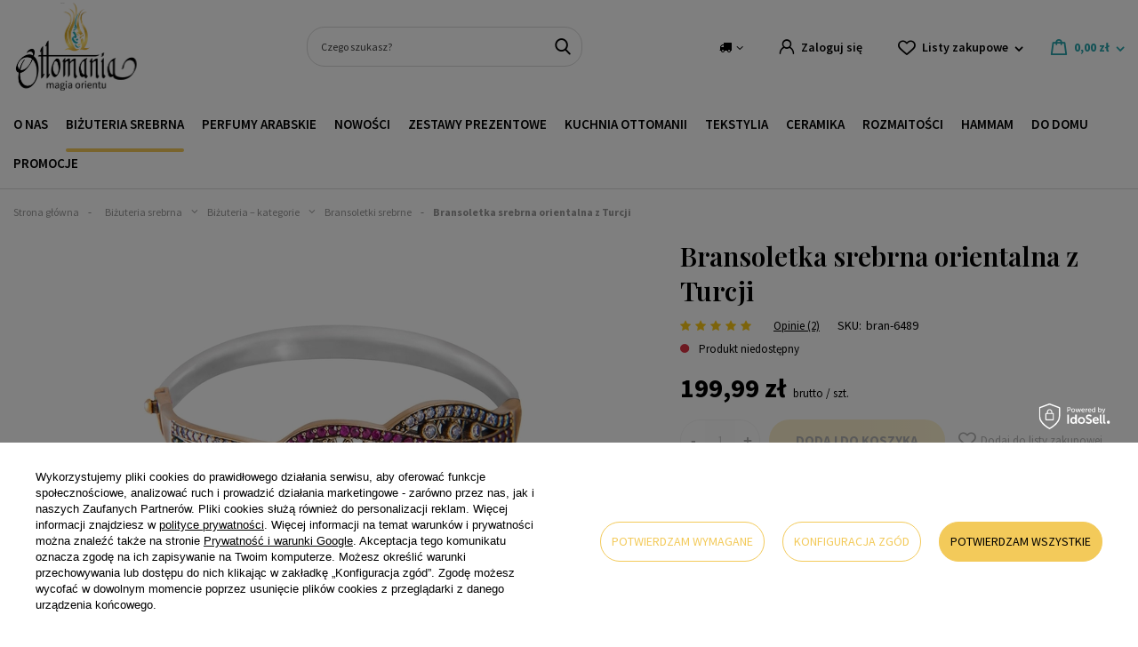

--- FILE ---
content_type: text/html; charset=utf-8
request_url: https://ottomania.pl/produkt/bransoletka-orientalna-z-turcji/
body_size: 42365
content:
<!DOCTYPE html>
<html lang="pl" class="--vat --gross " ><head><meta name='viewport' content='user-scalable=no, initial-scale = 1.0, maximum-scale = 1.0, width=device-width, viewport-fit=cover'/> <link rel="preload" crossorigin="anonymous" as="font" href="/gfx/custom/2023_fontello.woff?v=2"> <link href="https://fonts.googleapis.com/css2?family=Playfair+Display:wght@400;600&family=Source+Sans+Pro:ital,wght@0,300;0,400;0,600;0,700;1,400&display=swap" rel="stylesheet"><meta http-equiv="Content-Type" content="text/html; charset=utf-8"><meta http-equiv="X-UA-Compatible" content="IE=edge"><title>Bransoletka orientalna z Turcji </title><meta name="keywords" content="biżuteria etno,bransoletka orientalna,bransoletka srebrna"><meta name="description" content="Bransoletka orientalna z Turcji - bransoletka, która zachwyci swoim idealnym wykonaniem wielbicielki srebrnej biżuterii. Zobacz więcej!"><link rel="icon" href="/gfx/pol/favicon.ico"><meta name="theme-color" content="#27A4AC"><meta name="msapplication-navbutton-color" content="#27A4AC"><meta name="apple-mobile-web-app-status-bar-style" content="#27A4AC"><link rel="preload stylesheet" as="style" href="/gfx/pol/style.css.gzip?r=1761138394"><script>var app_shop={urls:{prefix:'data="/gfx/'.replace('data="', '')+'pol/',graphql:'/graphql/v1/'},vars:{priceType:'gross',priceTypeVat:true,productDeliveryTimeAndAvailabilityWithBasket:false,geoipCountryCode:'US',currency:{id:'PLN',symbol:'zł',country:'pl',format:'###,##0.00',beforeValue:false,space:true,decimalSeparator:',',groupingSeparator:' '},language:{id:'pol',symbol:'pl',name:'Polski'},},txt:{priceTypeText:' brutto',},fn:{},fnrun:{},files:[],graphql:{}};const getCookieByName=(name)=>{const value=`; ${document.cookie}`;const parts = value.split(`; ${name}=`);if(parts.length === 2) return parts.pop().split(';').shift();return false;};if(getCookieByName('freeeshipping_clicked')){document.documentElement.classList.remove('--freeShipping');}if(getCookieByName('rabateCode_clicked')){document.documentElement.classList.remove('--rabateCode');}function hideClosedBars(){const closedBarsArray=JSON.parse(localStorage.getItem('closedBars'))||[];if(closedBarsArray.length){const styleElement=document.createElement('style');styleElement.textContent=`${closedBarsArray.map((el)=>`#${el}`).join(',')}{display:none !important;}`;document.head.appendChild(styleElement);}}hideClosedBars();</script><meta name="robots" content="index,follow"><meta name="rating" content="general"><meta name="Author" content="Ottomania na bazie IdoSell (www.idosell.com/shop).">
<!-- Begin LoginOptions html -->

<style>
#client_new_social .service_item[data-name="service_Apple"]:before, 
#cookie_login_social_more .service_item[data-name="service_Apple"]:before,
.oscop_contact .oscop_login__service[data-service="Apple"]:before {
    display: block;
    height: 2.6rem;
    content: url('/gfx/standards/apple.svg?r=1743165583');
}
.oscop_contact .oscop_login__service[data-service="Apple"]:before {
    height: auto;
    transform: scale(0.8);
}
#client_new_social .service_item[data-name="service_Apple"]:has(img.service_icon):before,
#cookie_login_social_more .service_item[data-name="service_Apple"]:has(img.service_icon):before,
.oscop_contact .oscop_login__service[data-service="Apple"]:has(img.service_icon):before {
    display: none;
}
</style>

<!-- End LoginOptions html -->

<!-- Open Graph -->
<meta property="og:type" content="website"><meta property="og:url" content="https://ottomania.pl/produkt/bransoletka-orientalna-z-turcji/
"><meta property="og:title" content="Bransoletka srebrna orientalna z Turcji"><meta property="og:site_name" content="Ottomania"><meta property="og:locale" content="pl_PL"><meta property="og:image" content="https://ottomania.pl/hpeciai/d9296ca59d286b1367bf862424a3044f/pol_pl_Bransoletka-srebrna-orientalna-z-Turcji-3367_1.webp"><meta property="og:image:width" content="450"><meta property="og:image:height" content="450"><link rel="manifest" href="https://ottomania.pl/data/include/pwa/2/manifest.json?t=3"><meta name="apple-mobile-web-app-capable" content="yes"><meta name="apple-mobile-web-app-status-bar-style" content="black"><meta name="apple-mobile-web-app-title" content="ottomania.pl"><link rel="apple-touch-icon" href="/data/include/pwa/2/icon-128.png"><link rel="apple-touch-startup-image" href="/data/include/pwa/2/logo-512.png" /><meta name="msapplication-TileImage" content="/data/include/pwa/2/icon-144.png"><meta name="msapplication-TileColor" content="#2F3BA2"><meta name="msapplication-starturl" content="/"><script type="application/javascript">var _adblock = true;</script><script async src="/data/include/advertising.js"></script><script type="application/javascript">var statusPWA = {
                online: {
                    txt: "Połączono z internetem",
                    bg: "#5fa341"
                },
                offline: {
                    txt: "Brak połączenia z internetem",
                    bg: "#eb5467"
                }
            }</script><script async type="application/javascript" src="/ajax/js/pwa_online_bar.js?v=1&r=6"></script><script >
window.dataLayer = window.dataLayer || [];
window.gtag = function gtag() {
dataLayer.push(arguments);
}
gtag('consent', 'default', {
'ad_storage': 'denied',
'analytics_storage': 'denied',
'ad_personalization': 'denied',
'ad_user_data': 'denied',
'wait_for_update': 500
});

gtag('set', 'ads_data_redaction', true);
</script><script id="iaiscript_1" data-requirements="W10=" data-ga4_sel="ga4script">
window.iaiscript_1 = `<${'script'}  class='google_consent_mode_update'>
gtag('consent', 'update', {
'ad_storage': 'granted',
'analytics_storage': 'granted',
'ad_personalization': 'granted',
'ad_user_data': 'granted'
});
</${'script'}>`;
</script>
<!-- End Open Graph -->

<link rel="canonical" href="https://ottomania.pl/produkt/bransoletka-orientalna-z-turcji/" />

                <!-- Global site tag (gtag.js) -->
                <script  async src="https://www.googletagmanager.com/gtag/js?id=G-FL00CMHH9K"></script>
                <script >
                    window.dataLayer = window.dataLayer || [];
                    window.gtag = function gtag(){dataLayer.push(arguments);}
                    gtag('js', new Date());
                    
                    gtag('config', 'G-FL00CMHH9K');

                </script>
                <link rel="stylesheet" type="text/css" href="/data/designs/63d3dc2bb0f2d4.63173155_67/gfx/pol/custom.css.gzip?r=1764597009">            <!-- Google Tag Manager -->
                    <script >(function(w,d,s,l,i){w[l]=w[l]||[];w[l].push({'gtm.start':
                    new Date().getTime(),event:'gtm.js'});var f=d.getElementsByTagName(s)[0],
                    j=d.createElement(s),dl=l!='dataLayer'?'&l='+l:'';j.async=true;j.src=
                    'https://www.googletagmanager.com/gtm.js?id='+i+dl;f.parentNode.insertBefore(j,f);
                    })(window,document,'script','dataLayer','GTM-MW9RS3J');</script>
            <!-- End Google Tag Manager --><script>(function(w,d,s,i,dl){w._ceneo = w._ceneo || function () {
w._ceneo.e = w._ceneo.e || []; w._ceneo.e.push(arguments); };
w._ceneo.e = w._ceneo.e || [];dl=dl===undefined?"dataLayer":dl;
const f = d.getElementsByTagName(s)[0], j = d.createElement(s); j.defer = true;
j.src = "https://ssl.ceneo.pl/ct/v5/script.js?accountGuid=" + i + "&t=" +
Date.now() + (dl ? "&dl=" + dl : ""); f.parentNode.insertBefore(j, f);
})(window, document, "script", "d6926c1e-671e-4a57-bc5b-1dce5fffbca9");</script>
                <script>
                if (window.ApplePaySession && window.ApplePaySession.canMakePayments()) {
                    var applePayAvailabilityExpires = new Date();
                    applePayAvailabilityExpires.setTime(applePayAvailabilityExpires.getTime() + 2592000000); //30 days
                    document.cookie = 'applePayAvailability=yes; expires=' + applePayAvailabilityExpires.toUTCString() + '; path=/;secure;'
                    var scriptAppleJs = document.createElement('script');
                    scriptAppleJs.src = "/ajax/js/apple.js?v=3";
                    if (document.readyState === "interactive" || document.readyState === "complete") {
                          document.body.append(scriptAppleJs);
                    } else {
                        document.addEventListener("DOMContentLoaded", () => {
                            document.body.append(scriptAppleJs);
                        });  
                    }
                } else {
                    document.cookie = 'applePayAvailability=no; path=/;secure;'
                }
                </script>
                                <script>
                var listenerFn = function(event) {
                    if (event.origin !== "https://payment.idosell.com")
                        return;
                    
                    var isString = (typeof event.data === 'string' || event.data instanceof String);
                    if (!isString) return;
                    try {
                        var eventData = JSON.parse(event.data);
                    } catch (e) {
                        return;
                    }
                    if (!eventData) { return; }                                            
                    if (eventData.isError) { return; }
                    if (eventData.action != 'isReadyToPay') {return; }
                    
                    if (eventData.result.result && eventData.result.paymentMethodPresent) {
                        var googlePayAvailabilityExpires = new Date();
                        googlePayAvailabilityExpires.setTime(googlePayAvailabilityExpires.getTime() + 2592000000); //30 days
                        document.cookie = 'googlePayAvailability=yes; expires=' + googlePayAvailabilityExpires.toUTCString() + '; path=/;secure;'
                    } else {
                        document.cookie = 'googlePayAvailability=no; path=/;secure;'
                    }                                            
                }     
                if (!window.isAdded)
                {                                        
                    if (window.oldListener != null) {
                         window.removeEventListener('message', window.oldListener);
                    }                        
                    window.addEventListener('message', listenerFn);
                    window.oldListener = listenerFn;                                      
                       
                    const iframe = document.createElement('iframe');
                    iframe.src = "https://payment.idosell.com/assets/html/checkGooglePayAvailability.html?origin=https%3A%2F%2Fottomania.pl";
                    iframe.style.display = 'none';                                            

                    if (document.readyState === "interactive" || document.readyState === "complete") {
                          if (!window.isAdded) {
                              window.isAdded = true;
                              document.body.append(iframe);
                          }
                    } else {
                        document.addEventListener("DOMContentLoaded", () => {
                            if (!window.isAdded) {
                              window.isAdded = true;
                              document.body.append(iframe);
                          }
                        });  
                    }  
                }
                </script>
                <script>let paypalDate = new Date();
                    paypalDate.setTime(paypalDate.getTime() + 86400000);
                    document.cookie = 'payPalAvailability_PLN=-1; expires=' + paypalDate.getTime() + '; path=/; secure';
                </script><script src="/data/gzipFile/expressCheckout.js.gz"></script><link rel="preload" as="image" href="/hpeciai/22e72207687f157d45820f61c4c10c65/pol_pm_Bransoletka-srebrna-orientalna-z-Turcji-3367_1.webp"><style>
							#photos_slider[data-skeleton] .photos__link:before {
								padding-top: calc(450/450* 100%);
							}
							@media (min-width: 979px) {.photos__slider[data-skeleton] .photos__figure:not(.--nav):first-child .photos__link {
								max-height: 450px;
							}}
						</style></head><body><div id="container" class="projector_page container max-width-1350"><header class=" commercial_banner"><script class="ajaxLoad">app_shop.vars.vat_registered="true";app_shop.vars.currency_format="###,##0.00";app_shop.vars.currency_before_value=false;app_shop.vars.currency_space=true;app_shop.vars.symbol="zł";app_shop.vars.id="PLN";app_shop.vars.baseurl="http://ottomania.pl/";app_shop.vars.sslurl="https://ottomania.pl/";app_shop.vars.curr_url="%2Fprodukt%2Fbransoletka-orientalna-z-turcji%2F";var currency_decimal_separator=',';var currency_grouping_separator=' ';app_shop.vars.blacklist_extension=["exe","com","swf","js","php"];app_shop.vars.blacklist_mime=["application/javascript","application/octet-stream","message/http","text/javascript","application/x-deb","application/x-javascript","application/x-shockwave-flash","application/x-msdownload"];app_shop.urls.contact="/pl/contact.html";</script><div id="viewType" style="display:none"></div><div id="logo" class="d-flex align-items-center"><a href="/" target="_self"><img src="/data/gfx/mask/pol/logo_2_big.svg" alt="" width="514" height="366"></a></div><form action="https://ottomania.pl/pl/search.html" method="get" id="menu_search" class="menu_search"><a href="#showSearchForm" class="menu_search__mobile"></a><div class="menu_search__block"><div class="menu_search__item --input"><input class="menu_search__input" type="text" name="text" autocomplete="off" placeholder="Czego szukasz?"><button class="menu_search__submit" type="submit"></button></div><div class="menu_search__item --results search_result"></div></div></form><div id="menu_settings" class="align-items-center justify-content-md-end"><div class="open_trigger"><span class="d-none d-md-inline-block flag_txt"><i class="icon-truck"></i></span><div class="menu_settings_wrapper d-md-none"><div class="menu_settings_inline"><div class="menu_settings_header">
								Język i waluta: 
							</div><div class="menu_settings_content"><span class="menu_settings_flag flag flag_pol"></span><strong class="menu_settings_value"><span class="menu_settings_language">pl</span><span> | </span><span class="menu_settings_currency">zł</span></strong></div></div><div class="menu_settings_inline"><div class="menu_settings_header">
								Dostawa do: 
							</div><div class="menu_settings_content"><strong class="menu_settings_value">Polska</strong></div></div></div><i class="icon-angle-down d-none d-md-inline-block"></i></div><form action="https://ottomania.pl/pl/settings.html" method="post"><ul><li><div class="form-group"><label for="menu_settings_country">Dostawa do</label><div class="select-after"><select class="form-control" name="country" id="menu_settings_country"><option value="1143020016">Austria</option><option value="1143020038">Chorwacja</option><option value="1143020041">Czechy</option><option value="1143020042">Dania</option><option value="1143020056">Finlandia</option><option value="1143020057">Francja</option><option value="1143020062">Grecja</option><option value="1143020075">Hiszpania</option><option value="1143020117">Luksemburg</option><option value="1143020143">Niemcy</option><option selected value="1143020003">Polska</option><option value="1143020163">Portugalia</option><option value="1143020169">Rumunia</option><option value="1143020182">Słowacja</option><option value="1143020193">Szwecja</option><option value="1143020217">Węgry</option><option value="1143020220">Włochy</option></select></div></div></li><li class="buttons"><button class="btn --solid --large" type="submit">
								Zastosuj zmiany
							</button></li></ul></form><div id="menu_additional"><a class="account_link" href="https://ottomania.pl/pl/login.html">Zaloguj się</a><div class="shopping_list_top" data-empty="true"><a href="https://ottomania.pl/pl/shoppinglist" class="wishlist_link slt_link">Listy zakupowe</a><div class="slt_lists"><ul class="slt_lists__nav"><li class="slt_lists__nav_item" data-list_skeleton="true" data-list_id="true" data-shared="true"><a class="slt_lists__nav_link" data-list_href="true"><span class="slt_lists__nav_name" data-list_name="true"></span><span class="slt_lists__count" data-list_count="true">0</span></a></li></ul><span class="slt_lists__empty">Dodaj do nich produkty, które lubisz i chcesz kupić później.</span></div></div></div></div><div class="shopping_list_top_mobile" data-empty="true"><a href="https://ottomania.pl/pl/shoppinglist" class="sltm_link"></a></div><div class="sl_choose sl_dialog"><div class="sl_choose__wrapper sl_dialog__wrapper"><div class="sl_choose__item --top sl_dialog_close mb-2"><strong class="sl_choose__label">Zapisz na liście zakupowej</strong></div><div class="sl_choose__item --lists" data-empty="true"><div class="sl_choose__list f-group --radio m-0 d-md-flex align-items-md-center justify-content-md-between" data-list_skeleton="true" data-list_id="true" data-shared="true"><input type="radio" name="add" class="sl_choose__input f-control" id="slChooseRadioSelect" data-list_position="true"><label for="slChooseRadioSelect" class="sl_choose__group_label f-label py-4" data-list_position="true"><span class="sl_choose__sub d-flex align-items-center"><span class="sl_choose__name" data-list_name="true"></span><span class="sl_choose__count" data-list_count="true">0</span></span></label><button type="button" class="sl_choose__button --desktop btn --solid">Zapisz</button></div></div><div class="sl_choose__item --create sl_create mt-4"><a href="#new" class="sl_create__link  align-items-center">Stwórz nową listę zakupową</a><form class="sl_create__form align-items-center"><div class="sl_create__group f-group --small mb-0"><input type="text" class="sl_create__input f-control" required="required"><label class="sl_create__label f-label">Nazwa nowej listy</label></div><button type="submit" class="sl_create__button btn --solid ml-2 ml-md-3">Utwórz listę</button></form></div><div class="sl_choose__item --mobile mt-4 d-flex justify-content-center d-md-none"><button class="sl_choose__button --mobile btn --solid --large">Zapisz</button></div></div></div><div id="menu_basket" class="topBasket"><a class="topBasket__sub" href="/basketedit.php"><span class="badge badge-info"></span><strong class="topBasket__price" style="display: none;">0,00 zł</strong></a><div class="topBasket__details --products" style="display: none;"><div class="topBasket__block --labels"><label class="topBasket__item --name">Produkt</label><label class="topBasket__item --sum">Ilość</label><label class="topBasket__item --prices">Cena</label></div><div class="topBasket__block --products"></div><div class="topBasket__block --oneclick topBasket_oneclick" data-lang="pol"><div class="topBasket_oneclick__label"><span class="topBasket_oneclick__text --fast">Szybkie zakupy <strong>1-Click</strong></span><span class="topBasket_oneclick__text --registration"> (bez rejestracji)</span></div><div class="topBasket_oneclick__items"><span class="topBasket_oneclick__item --googlePay" title="Google Pay"><img class="topBasket_oneclick__icon" src="/panel/gfx/payment_forms/237.png" alt="Google Pay"></span></div></div></div><div class="topBasket__details --shipping" style="display: none;"><span class="topBasket__name">Koszt dostawy od</span><span id="shipppingCost"></span></div><script>
						app_shop.vars.cache_html = true;
					</script></div><nav id="menu_categories" class="wide"><button type="button" class="navbar-toggler"><i class="icon-reorder"></i></button><div class="navbar-collapse" id="menu_navbar"><ul class="navbar-nav mx-md-n2"><li class="nav-item"><a  href="/wiecej-o-nas/" target="_self" title="O nas" class="nav-link" >O nas</a></li><li class="nav-item active"><a  href="/kategoria-produktu/bizuteria-srebrna" target="_self" title="Biżuteria srebrna" class="nav-link active" >Biżuteria srebrna</a><ul class="navbar-subnav"><div class="menu_button3">
    <a href="https://ottomania.pl/produkt/wielki-srebrny-pierscien-hurrem-ze-szmaragdem/">
        <picture>
            <source media="(min-width: 757px)" srcset="https://oudhmusk.yourtechnicaldomain.com/data/include/cms/bannery-menu/pc/bizuteria_srebrna_hurrem.webp?v=1765468700123">
            <img src="https://oudhmusk.yourtechnicaldomain.com/data/include/cms/bannery-menu/bizuteria_srebrna_hurrem_mobile.webp?v=1765468752749" alt="pierścionek srebrny bestseller" loading="lazy">
        </picture>
        <div class="menu_button3__wrapper">
            <div class="menu_button3__title"; style="color: #f3ca5a; text-shadow: 0 0 0.2em #000000;"></div>
            <div class="menu_button3__btn"><span class="btn --medium --solid" style="border-radius: 20px;">Sprawdź</span></div>
        </div>
    </a>
</div>
<li class="nav-item active"><span title="Biżuteria – kategorie" class="nav-link active" >Biżuteria – kategorie</span><ul class="navbar-subsubnav"><li class="nav-item"><a  href="/kategoria-produktu/bizuteria-srebrna/bizuteria-z-zultanitem/" target="_self" title="Biżuteria z zultanitem" class="nav-link" >Biżuteria z zultanitem</a></li><li class="nav-item active"><a  href="/kategoria-produktu/bizuteria-srebrna/bransoletki/" target="_self" title="Bransoletki srebrne" class="nav-link active" >Bransoletki srebrne</a></li><li class="nav-item"><a  href="/kategoria-produktu/bizuteria-srebrna/bransoletki-srebrne-na-noge" target="_self" title="Bransoletki na nogę" class="nav-link" >Bransoletki na nogę</a></li><li class="nav-item"><a  href="/kategoria-produktu/bizuteria-srebrna/broszki-srebrne/" target="_self" title="Broszki srebrne" class="nav-link" >Broszki srebrne</a></li><li class="nav-item"><a  href="/kategoria-produktu/bizuteria-srebrna/komplety/" target="_self" title="Komplety srebrne" class="nav-link" >Komplety srebrne</a></li><li class="nav-item"><a  href="/kategoria-produktu/bizuteria-srebrna/kolczyki/" target="_self" title="Kolczyki srebrne" class="nav-link" >Kolczyki srebrne</a></li><li class="nav-item"><a  href="/kategoria-produktu/bizuteria-srebrna/naszyjniki/" target="_self" title="Naszyjniki srebrne" class="nav-link" >Naszyjniki srebrne</a></li><li class="nav-item"><a  href="/kategoria-produktu/bizuteria-srebrna/pierscienie/" target="_self" title="Pierścienie srebrne" class="nav-link" >Pierścienie srebrne</a></li><li class="nav-item"><a  href="/kategoria-produktu/bizuteria-srebrna/zegarki-na-reke" target="_self" title="Zegarki na rękę" class="nav-link" >Zegarki na rękę</a></li></ul></li><li class="nav-item"><a  href="/pl/navigation/kolekcje-bizuterii-232.html" target="_self" title="Kolekcje biżuterii" class="nav-link" >Kolekcje biżuterii</a><ul class="navbar-subsubnav more"><li class="nav-item"><a  href="https://ottomania.pl/pl/series/wyprawa-przez-orient-45.html" target="_self" title="Wyprawa przez Orient" class="nav-link" >Wyprawa przez Orient</a></li><li class="nav-item"><a  href="https://ottomania.pl/pl/series/hurrem-8.html" target="_self" title="Kolekcja Sułtanki Hurrem" class="nav-link" >Kolekcja Sułtanki Hurrem</a></li><li class="nav-item"><a  href="https://ottomania.pl/pl/series/sultanki-safiye-21.html" target="_self" title="Kolekcja Sułtanki Safiye" class="nav-link" >Kolekcja Sułtanki Safiye</a></li><li class="nav-item"><a  href="https://ottomania.pl/pl/series/sultanki-hatice-13.html" target="_self" title="Kolekcja Sułtanki Hatice" class="nav-link" >Kolekcja Sułtanki Hatice</a></li><li class="nav-item"><a  href="https://ottomania.pl/pl/series/zloto-harremu-32.html" target="_self" title="Kolekcja Złoto Haremu" class="nav-link" >Kolekcja Złoto Haremu</a></li><li class="nav-item"><a  href="https://ottomania.pl/pl/series/w-szponach-orientu-20.html" target="_self" title="Kolekcja W szponach orientu" class="nav-link" >Kolekcja W szponach orientu</a></li><li class="nav-item"><a  href="https://ottomania.pl/pl/series/sultanki-mihrimah-4.html" target="_self" title="Kolekcja Sułtanki Mihrimah" class="nav-link" >Kolekcja Sułtanki Mihrimah</a></li><li class="nav-item"><a  href="https://ottomania.pl/pl/series/sultanki-kosem-9.html" target="_self" title="Kolekcja Sułtanki Kosem" class="nav-link" >Kolekcja Sułtanki Kosem</a></li><li class="nav-item"><a  href="https://ottomania.pl/pl/series/wieczor-w-stambule-5.html" target="_self" title="Kolekcja Wieczór w Stambule" class="nav-link" >Kolekcja Wieczór w Stambule</a></li><li class="nav-item"><a  href="https://ottomania.pl/pl/series/ottomanska-3.html" target="_self" title="Kolekcja Ottomańska" class="nav-link" >Kolekcja Ottomańska</a></li><li class="nav-item"><a  href="https://ottomania.pl/pl/series/krople-znad-bosforu-7.html" target="_self" title="Kolekcja Krople znad Bosforu" class="nav-link" >Kolekcja Krople znad Bosforu</a></li><li class="nav-item"><a  href="https://ottomania.pl/pl/series/kolekcja-nimet-33.html" target="_self" title="Kolekcja NIMET" class="nav-link" >Kolekcja NIMET</a></li><li class="nav-item"><a  href="https://ottomania.pl/pl/series/muska-6.html" target="_self" title="Kolekcja MUSKA" class="nav-link" >Kolekcja MUSKA</a></li><li class="nav-item"><a  href="https://ottomania.pl/pl/series/kelebek-14.html" target="_self" title="Kolekcja KELEBEK" class="nav-link" >Kolekcja KELEBEK</a></li><li class="nav-item"><a  href="https://ottomania.pl/pl/series/lale-16.html" target="_self" title="Kolekcja LALE" class="nav-link" >Kolekcja LALE</a></li><li class="nav-item"><a  href="https://ottomania.pl/pl/series/star-19.html" target="_self" title="Kolekcja STAR" class="nav-link" >Kolekcja STAR</a></li><li class="nav-item"><a  href="https://ottomania.pl/pl/series/sultanki-halime-34.html" target="_self" title="Kolekcja Sułtanki Halime" class="nav-link" >Kolekcja Sułtanki Halime</a></li><li class="nav-item --extend"><a href="" class="nav-link" txt_alt="- Zwiń">+ Rozwiń</a></li></ul></li><li class="nav-item"><a  href="/kategoria-produktu/kamien/" target="_self" title="Rodzaj kamienia" class="nav-link" >Rodzaj kamienia</a><ul class="navbar-subsubnav more"><li class="nav-item"><a  href="/kategoria-produktu/bizuteria-srebrna/bizuteria-z-cytrynem/" target="_self" title="Biżuteria z cytrynem" class="nav-link" >Biżuteria z cytrynem</a></li><li class="nav-item"><a  href="/bizuteria-srebrna/rodzaj-kamienia/bizuteria-z-turkusem" target="_self" title="Biżuteria z turkusem" class="nav-link" >Biżuteria z turkusem</a></li><li class="nav-item"><a  href="/bizuteria-srebrna/rodzaj-kamienia/bizuteria-z-granatem" target="_self" title="Biżuteria z granatem" class="nav-link" >Biżuteria z granatem</a></li><li class="nav-item"><a  href="/bizuteria-srebrna/rodzaj-kamienia/bizuteria-z-onyksem" target="_self" title="Biżuteria z onyksem" class="nav-link" >Biżuteria z onyksem</a></li><li class="nav-item"><a  href="/bizuteria-srebrna/rodzaj-kamienia/bizuteria-z-szafirem" target="_self" title="Biżuteria z szafirem" class="nav-link" >Biżuteria z szafirem</a></li><li class="nav-item"><a  href="/bizuteria-srebrna/rodzaj-kamienia/bizuteria-z-opalem-australijskim" target="_self" title="Biżuteria z opalem australijskim" class="nav-link" >Biżuteria z opalem australijskim</a></li><li class="nav-item"><a  href="/bizuteria-srebrna/rodzaj-kamienia/bizuteria-z-morganitem" target="_self" title="Biżuteria z morganitem" class="nav-link" >Biżuteria z morganitem</a></li><li class="nav-item"><a  href="/bizuteria-srebrna/rodzaj-kamienia/bizuteria-z-perlami" target="_self" title="Biżuteria z perłami" class="nav-link" >Biżuteria z perłami</a></li><li class="nav-item"><a  href="/bizuteria-srebrna/rodzaj-kamienia/bizuteria-z-ametystem" target="_self" title="Biżuteria z ametystem" class="nav-link" >Biżuteria z ametystem</a></li><li class="nav-item"><a  href="/bizuteria-srebrna/rodzaj-kamienia/bizuteria-z-malachitem" target="_self" title="Biżuteria z malachitem" class="nav-link" >Biżuteria z malachitem</a></li><li class="nav-item"><a  href="/bizuteria-srebrna/rodzaj-kamienia/bizuteria-z-kamieniem-nastroju" target="_self" title="Biżuteria z kamieniem nastroju" class="nav-link" >Biżuteria z kamieniem nastroju</a></li><li class="nav-item"><a  href="/bizuteria-srebrna/rodzaj-kamienia/bizuteria-z-rozowym-topazem" target="_self" title="Biżuteria z różowym topazem" class="nav-link" >Biżuteria z różowym topazem</a></li><li class="nav-item"><a  href="/bizuteria-srebrna/rodzaj-kamienia/bizuteria-z-turmalinem-arbuzowym" target="_self" title="Biżuteria z turmalinem arbuzowym" class="nav-link" >Biżuteria z turmalinem arbuzowym</a></li><li class="nav-item"><a  href="/bizuteria-srebrna/rodzaj-kamienia/bizuteria-z-ametrynem" target="_self" title="Biżuteria z ametrynem" class="nav-link" >Biżuteria z ametrynem</a></li><li class="nav-item"><a  href="/bizuteria-srebrna/rodzaj-kamienia/bizuteria-z-blekitnym-topazem" target="_self" title="Biżuteria z błękitnym topazem" class="nav-link" >Biżuteria z błękitnym topazem</a></li><li class="nav-item"><a  href="/bizuteria-srebrna/rodzaj-kamienia/bizuteria-z-tygrysim-okiem" target="_self" title="Biżuteria z tygrysim okiem" class="nav-link" >Biżuteria z tygrysim okiem</a></li><li class="nav-item"><a  href="/bizuteria-srebrna/rodzaj-kamienia/bizuteria-z-mistycznym-topazem" target="_self" title="Biżuteria z mistycznym topazem" class="nav-link" >Biżuteria z mistycznym topazem</a></li><li class="nav-item"><a  href="/bizuteria-srebrna/rodzaj-kamienia/bizuteria-z-rubinem" target="_self" title="Biżuteria z rubinem" class="nav-link" >Biżuteria z rubinem</a></li><li class="nav-item"><a  href="/bizuteria-srebrna/rodzaj-kamienia/bizuteria-ze-szmaragdem" target="_self" title="Biżuteria ze szmaragdem" class="nav-link" >Biżuteria ze szmaragdem</a></li><li class="nav-item"><a  href="/bizuteria-srebrna/rodzaj-kamienia/bizuteria-z-topazem" target="_self" title="Biżuteria z topazem" class="nav-link" >Biżuteria z topazem</a></li><li class="nav-item"><a  href="/bizuteria-srebrna/rodzaj-kamienia/bizuteria-z-turmalinem" target="_self" title="Biżuteria z turmalinem" class="nav-link" >Biżuteria z turmalinem</a></li><li class="nav-item"><a  href="/bizuteria-srebrna/rodzaj-kamienia/bizuteria-z-turmalinem-paraiba" target="_self" title="Biżuteria z turmalinem paraiba" class="nav-link" >Biżuteria z turmalinem paraiba</a></li><li class="nav-item --extend"><a href="" class="nav-link" txt_alt="- Zwiń">+ Rozwiń</a></li></ul></li><li class="nav-item"><a  href="/kategoria-produktu/bizuteria/delikatna-bizuteria/" target="_self" title="Delikatna biżuteria" class="nav-link" >Delikatna biżuteria</a><ul class="navbar-subsubnav"><li class="nav-item"><a  href="/kategoria-produktu/bizuteria/delikatna-bizuteria/delikatne-bransoletki" target="_self" title="Delikatne bransoletki" class="nav-link" >Delikatne bransoletki</a></li><li class="nav-item"><a  href="/kategoria-produktu/bizuteria/delikatna-bizuteria/delikatne-bransoletki-na-noge" target="_self" title="Bransoletki na nogę" class="nav-link" >Bransoletki na nogę</a></li><li class="nav-item"><a  href="/kategoria-produktu/bizuteria/delikatna-bizuteria/delikatne-broszki" target="_self" title="Delikatne broszki" class="nav-link" >Delikatne broszki</a></li><li class="nav-item"><a  href="/kategoria-produktu/bizuteria/delikatna-bizuteria/komplety-delikatnej-bizuterii" target="_self" title="Komplety delikatnej biżuterii" class="nav-link" >Komplety delikatnej biżuterii</a></li><li class="nav-item"><a  href="/kategoria-produktu/bizuteria/delikatna-bizuteria/delikatne-kolczyki" target="_self" title="Delikatne kolczyki" class="nav-link" >Delikatne kolczyki</a></li><li class="nav-item"><a  href="/kategoria-produktu/bizuteria/delikatna-bizuteria/delikatne-naszyjniki" target="_self" title="Delikatne naszyjniki" class="nav-link" >Delikatne naszyjniki</a></li><li class="nav-item"><a  href="/kategoria-produktu/bizuteria/delikatna-bizuteria/delikatne-pierscionki" target="_self" title="Delikatne pierścionki" class="nav-link" >Delikatne pierścionki</a></li></ul></li></ul></li><li class="nav-item"><a  href="/kategoria-produktu/perfumy-arabskie/" target="_self" title="Perfumy arabskie" class="nav-link" >Perfumy arabskie</a><ul class="navbar-subnav"><div class="menu_button3">
    <a href="https://ottomania.pl/produkt/auraa-desire-avenge-edp">
        <picture>
            <source media="(min-width: 757px)" srcset="https://oudhmusk.yourtechnicaldomain.com/data/include/cms/bannery-menu/perfumy_arabskie_3.webp">
            <img src="https://oudhmusk.yourtechnicaldomain.com/data/include/cms/bannery-menu/perfumy_arabskie_mobile_3.webp" alt="perfumy arabskie bestseller" loading="lazy">
        </picture>
        <div class="menu_button3__wrapper">
            <div class="menu_button3__title"; style="color: #f3ca5a; text-shadow: 0 0 0.2em #000000;"></div>
            <div class="menu_button3__btn"><span class="btn --medium --solid" style="border-radius: 20px;">Sprawdź</span></div>
        </div>
    </a>
</div>
<li class="nav-item"><a  href="/kategoria-produktu/dla-kogo/" target="_self" title="Dla kogo?" class="nav-link" >Dla kogo?</a><ul class="navbar-subsubnav"><li class="nav-item"><a  href="/kategoria-produktu/dla-kogo/dla-niej" target="_self" title="Dla niej" class="nav-link" >Dla niej</a></li><li class="nav-item"><a  href="/kategoria-produktu/dla-kogo/dla-niego" target="_self" title="Dla niego" class="nav-link" >Dla niego</a></li><li class="nav-item"><a  href="/kategoria-produktu/dla-kogo/unisex" target="_self" title="Unisex" class="nav-link" >Unisex</a></li></ul></li><li class="nav-item"><a  href="/kategoria-produktu/perfumy-arabskie/perfumy" target="_self" title="Perfumy" class="nav-link" >Perfumy</a><ul class="navbar-subsubnav"><li class="nav-item"><a  href="https://ottomania.pl/pl/menu/perfumy-3-1-gratis-1005.html" target="_self" title="Perfumy 3+1 Gratis" class="nav-link" >Perfumy 3+1 Gratis</a></li><li class="nav-item"><a  href="/perfumy-arabskie/perfumy/extrait-de-parfum" target="_self" title="Extrait De Parfum" class="nav-link" >Extrait De Parfum</a></li><li class="nav-item"><a  href="/kategoria-produktu/perfumy-arabskie/wody-perfumowane/" target="_self" title="Wody perfumowane - EDP" class="nav-link" >Wody perfumowane - EDP</a></li><li class="nav-item"><a  href="/kategoria-produktu/perfumy-arabskie/wody-toaletowe/" target="_self" title="Wody toaletowe - EDT" class="nav-link" >Wody toaletowe - EDT</a></li><li class="nav-item"><a  href="/kategoria-produktu/perfumy-arabskie/perfumy-w-olejku" target="_self" title="Perfumy w olejku - CPO" class="nav-link" >Perfumy w olejku - CPO</a></li><li class="nav-item"><a  href="/kategoria-produktu/perfumy-arabskie/dezodoranty/" target="_self" title="Dezodoranty" class="nav-link" >Dezodoranty</a></li><li class="nav-item"><a  href="/kategoria-produktu/inspiracje/woda-kolonya/" target="_self" title="Woda kolonya" class="nav-link" >Woda kolonya</a></li><li class="nav-item"><a  href="/kategoria-produktu/perfumy-arabskie/zestawy-probek/" target="_self" title="Zestawy próbek" class="nav-link" >Zestawy próbek</a></li></ul></li><li class="nav-item"><span title="Producent" class="nav-link" >Producent</span><ul class="navbar-subsubnav more"><li class="nav-item"><a  href="https://ottomania.pl/pl/producers/ajmal-1664235077.html" target="_self" title="Ajmal" class="nav-link" >Ajmal</a></li><li class="nav-item"><a  href="https://ottomania.pl/pl/producers/al-haramain-1653428598.html" target="_self" title="Al Haramain" class="nav-link" >Al Haramain</a></li><li class="nav-item"><a  href="https://ottomania.pl/pl/producers/al-rehab-1653428624.html" target="_self" title="Al-rehab" class="nav-link" >Al-rehab</a></li><li class="nav-item"><a  href="https://ottomania.pl/pl/producers/afnan-1708098517.html" target="_self" title="Afnan" class="nav-link" >Afnan</a></li><li class="nav-item"><a  href="https://ottomania.pl/pl/producers/ard-al-zaafaran-1664235074.html" target="_self" title="Ard Al Zaafaran" class="nav-link" >Ard Al Zaafaran</a></li><li class="nav-item"><a  href="https://ottomania.pl/pl/producers/armaf-1711032044.html" target="_self" title="Armaf" class="nav-link" >Armaf</a></li><li class="nav-item"><a  href="https://ottomania.pl/pl/producers/asdaaf-1671626196.html" target="_self" title="Asdaaf" class="nav-link" >Asdaaf</a></li><li class="nav-item"><a  href="https://ottomania.pl/pl/producers/auraa-desire-1727180211.html" target="_self" title="Auraa Desire" class="nav-link" >Auraa Desire</a></li><li class="nav-item"><a  href="https://ottomania.pl/pl/producers/ayat-perfumes-1693838344.html" target="_self" title="Ayat Perfumes" class="nav-link" >Ayat Perfumes</a></li><li class="nav-item"><a  href="https://ottomania.pl/pl/producers/eyup-sabri-tuncer-1758620454.html" target="_self" title="Eyüp Sabri Tuncer" class="nav-link" >Eyüp Sabri Tuncer</a></li><li class="nav-item"><a  href="https://ottomania.pl/pl/producers/french-arabian-perfume-1722343426.html" target="_self" title="French Arabian Perfume" class="nav-link" >French Arabian Perfume</a></li><li class="nav-item"><a  href="https://ottomania.pl/pl/producers/gulf-orchid-1737560721.html" target="_self" title="Gulf Orchid" class="nav-link" >Gulf Orchid</a></li><li class="nav-item"><a  href="https://ottomania.pl/pl/producers/karamat-collection-1664235076.html" target="_self" title="Karamat Collection" class="nav-link" >Karamat Collection</a></li><li class="nav-item"><a  href="https://ottomania.pl/pl/producers/khadlaj-1734113714.html" target="_self" title="Khadlaj" class="nav-link" >Khadlaj</a></li><li class="nav-item"><a  href="https://ottomania.pl/pl/producers/la-fede-1754315635.html" target="_self" title="La Fede" class="nav-link" >La Fede</a></li><li class="nav-item"><a  href="https://ottomania.pl/pl/producers/lattafa-1664235075.html" target="_self" title="Lattafa" class="nav-link" >Lattafa</a></li><li class="nav-item"><a  href="https://ottomania.pl/pl/producers/myperfumes-1693838336.html" target="_self" title="MyPERFUMES" class="nav-link" >MyPERFUMES</a></li><li class="nav-item"><a  href="https://ottomania.pl/pl/producers/nabeel-1664235078.html" target="_self" title="Nabeel" class="nav-link" >Nabeel</a></li><li class="nav-item"><a  href="https://ottomania.pl/pl/producers/nylaa-1695737965.html" target="_self" title="Nylaa" class="nav-link" >Nylaa</a></li><li class="nav-item"><a  href="https://ottomania.pl/pl/producers/orientica-1653427886.html" target="_self" title="Orientica" class="nav-link" >Orientica</a></li><li class="nav-item"><a  href="https://ottomania.pl/pl/producers/swiss-arabian-1653428612.html" target="_self" title="Swiss Arabian" class="nav-link" >Swiss Arabian</a></li><li class="nav-item --extend"><a href="" class="nav-link" txt_alt="- Zwiń">+ Rozwiń</a></li></ul></li><li class="nav-item"><a  href="/kategoria-produktu/perfumy-arabskie/do-domu" target="_self" title="Do domu" class="nav-link" >Do domu</a><ul class="navbar-subsubnav"><li class="nav-item"><a  href="/kategoria-produktu/perfumy-arabskie/bakhoor-kadzidla-arabskie/" target="_self" title="Kadzidła arabskie - Bakhoor" class="nav-link" >Kadzidła arabskie - Bakhoor</a></li><li class="nav-item"><a  href="/kategoria-produktu/perfumy-arabskie/odswiezacze-powietrza/" target="_self" title="Odświeżacze powietrza" class="nav-link" >Odświeżacze powietrza</a></li><li class="nav-item"><a  href="/kategoria-produktu/swiece-zapachowe" target="_self" title="Świece zapachowe" class="nav-link" >Świece zapachowe</a></li></ul></li></ul></li><li class="nav-item"><a  href="/pl/newproducts/nowosc.html" target="_self" title="Nowości" class="nav-link" >Nowości</a></li><li class="nav-item"><a  href="/kategoria-produktu/zestawy-prezentowe/" target="_self" title="Zestawy prezentowe" class="nav-link" >Zestawy prezentowe</a><ul class="navbar-subnav"><li class="nav-item empty"><a  href="/kategoria-produktu/inspiracje/karty-podarunkowe/" target="_self" title="Karty podarunkowe" class="nav-link" >Karty podarunkowe</a></li><li class="nav-item empty"><a  href="/kategoria-produktu/zestawy-prezentowe-ottomania" target="_self" title="Zestawy" class="nav-link" >Zestawy</a></li></ul></li><li class="nav-item"><a  href="/kategoria-produktu/kuchnia-ottomanii/" target="_self" title="Kuchnia Ottomanii" class="nav-link" >Kuchnia Ottomanii</a><ul class="navbar-subnav"><li class="nav-item"><a  href="/kategoria-produktu/kuchnia-ottomanii/akcesoria-do-kawy-i-herbaty/" target="_self" title="Akcesoria kuchenne" class="nav-link" >Akcesoria kuchenne</a><ul class="navbar-subsubnav more"><li class="nav-item"><a  href="/kategoria-produktu/kuchnia-ottomani/akcesoria-kuchenne/cukiernice" target="_self" title="Cukiernice" class="nav-link" >Cukiernice</a></li><li class="nav-item"><a  href="/kategoria-produktu/kuchnia-ottomani/akcesoria-kuchenne/czajniki" target="_self" title="Czajniki" class="nav-link" >Czajniki</a></li><li class="nav-item"><a  href="/kategoria-produktu/kuchnia-ottomani/akcesoria-kuchenne/imbryki" target="_self" title="Imbryki" class="nav-link" >Imbryki</a></li><li class="nav-item"><a  href="/kategoria-produktu/akcesoria-do-kawy-i-herbaty/kubki/" target="_self" title="Kubki" class="nav-link" >Kubki</a></li><li class="nav-item"><a  href="/kategoria-produktu/kuchnia-ottomani/akcesoria-kuchenne/miski" target="_self" title="Miski" class="nav-link" >Miski</a></li><li class="nav-item"><a  href="/kategoria-produktu/kuchnia-ottomani/akcesoria-kuchenne/mlynki" target="_self" title="Młynki" class="nav-link" >Młynki</a></li><li class="nav-item"><a  href="/kategoria-produktu/kuchnia-ottomani/akcesoria-kuchenne/serwisy-do-herbaty" target="_self" title="Serwisy do herbaty" class="nav-link" >Serwisy do herbaty</a></li><li class="nav-item"><a  href="/kategoria-produktu/kuchnia-ottomani/akcesoria-kuchenne/serwisy-kawowe" target="_self" title="Serwisy kawowe" class="nav-link" >Serwisy kawowe</a></li><li class="nav-item"><a  href="/kategoria-produktu/kuchnia-ottomani/akcesoria-kuchenne/spodki-podstawki" target="_self" title="Spodki/podstawki" class="nav-link" >Spodki/podstawki</a></li><li class="nav-item"><a  href="/kategoria-produktu/kuchnia-ottomanii/akcesoria-do-kawy-i-herbaty/szklanki/" target="_self" title="Szklanki" class="nav-link" >Szklanki</a></li><li class="nav-item"><a  href="/kategoria-produktu/kuchnia-ottomani/akcesoria-kuchenne/sztucce" target="_self" title="Sztućce" class="nav-link" >Sztućce</a></li><li class="nav-item"><a  href="/kategoria-produktu/kuchnia-ottomani/akcesoria-kuchenne/talerze" target="_self" title="Talerze" class="nav-link" >Talerze</a></li><li class="nav-item"><a  href="/kategoria-produktu/akcesoria-do-kawy-i-herbaty/tygielki-do-kawy/" target="_self" title="Tygielki do kawy" class="nav-link" >Tygielki do kawy</a></li><li class="nav-item"><a  href="/kategoria-produktu/akcesoria-do-kawy-i-herbaty/pozostale/" target="_self" title="Pozostałe" class="nav-link" >Pozostałe</a></li><li class="nav-item --extend"><a href="" class="nav-link" txt_alt="- Zwiń">+ Rozwiń</a></li></ul></li><li class="nav-item"><a  href="/kategoria-produktu/napoje/" target="_self" title="Napoje" class="nav-link" >Napoje</a><ul class="navbar-subsubnav"><li class="nav-item"><a  href="/kategoria-produktu/kuchnia-ottomanii/herbata-turecka/" target="_self" title="Herbata turecka" class="nav-link" >Herbata turecka</a></li><li class="nav-item"><a  href="/kategoria-produktu/kuchnia-ottomanii/kawa-turecka/" target="_self" title="Kawa turecka" class="nav-link" >Kawa turecka</a></li></ul></li><li class="nav-item"><a  href="/kategoria-produktu/kuchnia-ottomanii/tureckie-slodycze/" target="_self" title="Tureckie słodycze" class="nav-link" >Tureckie słodycze</a><ul class="navbar-subsubnav"><li class="nav-item"><a  href="/kategoria-produktu/kuchnia-ottomanii/tureckie-slodycze/chalwa/" target="_self" title="Chałwa" class="nav-link" >Chałwa</a></li><li class="nav-item"><a  href="/kategoria-produktu/kuchnia-ottomani/tureckie-slodycze/czekolada" target="_self" title="Czekolada" class="nav-link" >Czekolada</a></li><li class="nav-item"><a  href="/kuchnia-ottomani/daktyle-w-czekoladzie" target="_self" title="Daktyle w czekoladzie" class="nav-link" >Daktyle w czekoladzie</a></li><li class="nav-item"><a  href="/kategoria-produktu/kuchnia-ottomanii/tureckie-slodycze/lokum/" target="_self" title="Lokum" class="nav-link" >Lokum</a></li><li class="nav-item"><a  href="/kategoria-produktu/kuchnia-ottomani/pasta-sultana" target="_self" title="Pasta sułtana" class="nav-link" >Pasta sułtana</a></li></ul></li></ul></li><li class="nav-item"><a  href="/kategoria-produktu/tekstylia/" target="_self" title="Tekstylia" class="nav-link" >Tekstylia</a><ul class="navbar-subnav"><li class="nav-item"><a  href="/pl/menu/torebki-damskie-orientalne-1093.html" target="_self" title="Torebki damskie orientalne" class="nav-link" >Torebki damskie orientalne</a><ul class="navbar-subsubnav"><li class="nav-item"><a  href="/kategoria-produktu/tekstylia/torebki/" target="_self" title="Torebki orientalne na ramię" class="nav-link" >Torebki orientalne na ramię</a></li><li class="nav-item"><a  href="/kategoria-produktu/tekstylia/torebki-orientalne/listonoszki-orientalne" target="_self" title="Listonoszki orientalne / Crossbody" class="nav-link" >Listonoszki orientalne / Crossbody</a></li><li class="nav-item"><a  href="/kategoria-produktu/tekstylia/torebki-orientalne/torebki-orientalne-skorzane" target="_self" title="Torebki orientalne skórzane" class="nav-link" >Torebki orientalne skórzane</a></li><li class="nav-item"><a  href="/kategoria-produktu/tekstylia/torebki-orientalne/kopertowki-orientalne" target="_self" title="Kopertówki orientalne" class="nav-link" >Kopertówki orientalne</a></li><li class="nav-item"><a  href="/kategoria-produktu/tekstylia/torebki-orientalne/shopperki-orientalne" target="_self" title="Shopperki orientalne" class="nav-link" >Shopperki orientalne</a></li><li class="nav-item"><a  href="/kategoria-produktu/tekstylia/torebki-orientalne/torebki-damskie-gobelinowe" target="_self" title="Torebki damskie gobelinowe" class="nav-link" >Torebki damskie gobelinowe</a></li><li class="nav-item"><a  href="/kategoria-produktu/tekstylia/torebki-orientalne/torby-plazowe-z-tkaniny-szenilowej" target="_self" title="Torby plażowe z tkaniny szenilowej" class="nav-link" >Torby plażowe z tkaniny szenilowej</a></li></ul></li><li class="nav-item"><a  href="/kategoria-produktu/tekstylia/moda" target="_self" title="Moda" class="nav-link" >Moda</a><ul class="navbar-subsubnav"><li class="nav-item"><a  href="/kategoria-produktu/tekstylia/obuwie/" target="_self" title="Obuwie orientalne" class="nav-link" >Obuwie orientalne</a></li><li class="nav-item"><a  href="/kategoria-produktu/tekstylia/odziez/" target="_self" title="Odzież" class="nav-link" >Odzież</a></li><li class="nav-item"><a  href="/kategoria-produktu/tekstylia/plecaki" target="_self" title="Plecaki" class="nav-link" >Plecaki</a></li><li class="nav-item"><a  href="/pl/menu/portfele-709.html" target="_self" title="Portfele" class="nav-link" >Portfele</a></li><li class="nav-item"><a  href="/kategoria-produktu/tekstylia/saszetki/" target="_self" title="Saszetki tureckie" class="nav-link" >Saszetki tureckie</a></li><li class="nav-item"><a  href="/kategoria-produktu/tekstylia/sukienki-orientalne" target="_self" title="Sukienki orientalne" class="nav-link" >Sukienki orientalne</a></li><li class="nav-item"><a  href="/kategoria-produktu/tekstylia/taniec-brzucha/" target="_self" title="Taniec brzucha" class="nav-link" >Taniec brzucha</a></li></ul></li><li class="nav-item"><a  href="/kategoria-produktu/tekstylia/do-domu/" target="_self" title="Do domu" class="nav-link" >Do domu</a><ul class="navbar-subsubnav"><li class="nav-item"><a  href="/kategoria-produktu/tekstylia/do-domu/dywany" target="_self" title="Dywany i dywaniki" class="nav-link" >Dywany i dywaniki</a></li><li class="nav-item"><a  href="https://ottomania.pl/kategoria-produktu/tekstylia/obrusy/" target="_self" title="Obrusy" class="nav-link" >Obrusy</a></li><li class="nav-item"><a  href="/kategoria-produktu/tekstylia/poszewki/" target="_self" title="Poszewki" class="nav-link" >Poszewki</a></li><li class="nav-item"><a  href="/kategoria-produktu/tekstylia/pufy-orientalne/" target="_self" title="Pufy orientalne" class="nav-link" >Pufy orientalne</a></li><li class="nav-item"><a  href="/kategoria-produktu/tekstylia/reczniki/" target="_self" title="Ręczniki peshtemal" class="nav-link" >Ręczniki peshtemal</a></li><li class="nav-item"><a  href="/kategoria-produktu/tekstylia/posciel/" target="_blank" title="Pościel" class="nav-link" >Pościel</a></li></ul></li><li class="nav-item"><a  href="/kategoria-produktu/tekstylia/apaszkiszale" target="_self" title="Szale orientalne" class="nav-link" >Szale orientalne</a><ul class="navbar-subsubnav"><li class="nav-item"><a  href="/kategoria-produktu/tekstylia/szale-orientalne/apaszki" target="_self" title="Apaszki" class="nav-link" >Apaszki</a></li><li class="nav-item"><a  href="/kategoria-produktu/tekstylia/szale-orientalne/ponczo" target="_self" title="Ponczo" class="nav-link" >Ponczo</a></li><li class="nav-item"><a  href="/kategoria-produktu/tekstylia/szale-orientalne/szale-jedwabne" target="_self" title="Szale jedwabne" class="nav-link" >Szale jedwabne</a></li><li class="nav-item"><a  href="/kategoria-produktu/tekstylia/szale-orientalne/szale-kaszmirowe" target="_self" title="Szale kaszmirowe" class="nav-link" >Szale kaszmirowe</a></li><li class="nav-item"><a  href="/kategoria/tekstylia/moda/apaszki-i-szale/szale-z-welny-wielblada" target="_self" title="Szale z wełny wielbłąda" class="nav-link" >Szale z wełny wielbłąda</a></li><li class="nav-item"><a  href="/kategoria-produktu/tekstylia/szale-orientalne/szale-z-wiskozy" target="_self" title="Szale z wiskozy" class="nav-link" >Szale z wiskozy</a></li><li class="nav-item"><a  href="/kategoria-produktu/tekstylia/szale-orientalne/szale-z-laczonych-tkanin" target="_self" title="Szale z łączonych tkanin" class="nav-link" >Szale z łączonych tkanin</a></li></ul></li><li class="nav-item"><span title="Orientalne kolekcje" class="nav-link" >Orientalne kolekcje</span><ul class="navbar-subsubnav"><li class="nav-item"><a  href="https://ottomania.pl/pl/series/blink-blink-47.html" target="_self" title="Kolekcja BLINK BLINK" class="nav-link" >Kolekcja BLINK BLINK</a></li><li class="nav-item"><a  href="https://ottomania.pl/pl/series/tkane-pod-znakiem-zodiaku-35.html" target="_self" title="Kolekcja ZNAKI ZODIAKU" class="nav-link" >Kolekcja ZNAKI ZODIAKU</a></li><li class="nav-item"><a  href="https://ottomania.pl/pl/series/maroko-22.html" target="_self" title="Kolekcja MAROKO" class="nav-link" >Kolekcja MAROKO</a></li><li class="nav-item"><a  href="https://ottomania.pl/pl/series/hali-15.html" target="_self" title="Kolekcja HALI" class="nav-link" >Kolekcja HALI</a></li><li class="nav-item"><a  href="https://ottomania.pl/pl/series/bahce-42.html" target="_self" title="Kolekcja BAHÇE" class="nav-link" >Kolekcja BAHÇE</a></li><li class="nav-item"><a  href="https://ottomania.pl/pl/series/tilsim-43.html" target="_self" title="Kolekcja Tılsım" class="nav-link" >Kolekcja Tılsım</a></li></ul></li></ul></li><li class="nav-item"><a  href="/ceramika-orientalna/" target="_self" title="Ceramika" class="nav-link" >Ceramika</a><ul class="navbar-subnav"><li class="nav-item"><span title="Ceramika orientalna - Kategorie" class="nav-link" >Ceramika orientalna - Kategorie</span><ul class="navbar-subsubnav"><li class="nav-item"><a  href="/ceramika-orientalna/cukiernice-orientalne" target="_self" title="Cukiernice ceramiczne" class="nav-link" >Cukiernice ceramiczne</a></li><li class="nav-item"><a  href="/ceramika-orientalna/imbryki-ceramiczne" target="_self" title="Imbryki ceramiczne" class="nav-link" >Imbryki ceramiczne</a></li><li class="nav-item"><a  href="/ceramika-orientalna/kubki-ceramiczne" target="_self" title="Kubki ceramiczne" class="nav-link" >Kubki ceramiczne</a></li><li class="nav-item"><a  href="/ceramika-orientalna/miski-ceramiczne" target="_self" title="Miski ceramiczne" class="nav-link" >Miski ceramiczne</a></li><li class="nav-item"><a  href="/ceramika-orientalna/podstawki-ceramiczne" target="_self" title="Podstawki ceramiczne" class="nav-link" >Podstawki ceramiczne</a></li><li class="nav-item"><a  href="/ceramika-orientalna/popielniczki-ceramiczne" target="_self" title="Popielniczki ceramiczne" class="nav-link" >Popielniczki ceramiczne</a></li><li class="nav-item"><a  href="/ceramika-orientalna/swieczniki-orientalne" target="_self" title="Świeczniki ceramiczne" class="nav-link" >Świeczniki ceramiczne</a></li><li class="nav-item"><a  href="/ceramika-orientalna/talerze-ceramiczne" target="_self" title="Talerze ceramiczne" class="nav-link" >Talerze ceramiczne</a></li><li class="nav-item"><a  href="/ceramika-orientalna/zestawy-ceramiczne" target="_self" title="Zestawy ceramiczne" class="nav-link" >Zestawy ceramiczne</a></li></ul></li></ul></li><li class="nav-item"><a  href="/kategoria-produktu/inspiracje/" target="_self" title="Rozmaitości" class="nav-link" >Rozmaitości</a><ul class="navbar-subnav"><li class="nav-item"><a  href="/kategoria-produktu/bizuteria-orientalna/" target="_self" title="Biżuteria orientalna" class="nav-link" >Biżuteria orientalna</a><ul class="navbar-subsubnav"><li class="nav-item"><a  href="/kategoria-produktu/bizuteria-orientalna/bransoletki-orientalne/" target="_self" title="Bransoletki orientalne" class="nav-link" >Bransoletki orientalne</a></li><li class="nav-item"><a  href="/kategoria-produktu/bizuteria-orientalna/broszki-orientalne/" target="_self" title="Broszki orientalne" class="nav-link" >Broszki orientalne</a></li><li class="nav-item"><a  href="/kategoria-produktu/bizuteria-orientalna/diademy/" target="_self" title="Diademy/Korony" class="nav-link" >Diademy/Korony</a></li><li class="nav-item"><a  href="/kategoria-produktu/bizuteria-orientalna/kolczyki-orientalne/" target="_self" title="Kolczyki orientalne" class="nav-link" >Kolczyki orientalne</a></li><li class="nav-item"><a  href="/kategoria-produktu/bizuteria-orientalna/komplety-orientalne/" target="_self" title="Komplety orientalne" class="nav-link" >Komplety orientalne</a></li><li class="nav-item"><a  href="/kategoria-produktu/bizuteria-orientalna/naszyjniki-orientalne/" target="_self" title="Naszyjniki orientalne" class="nav-link" >Naszyjniki orientalne</a></li><li class="nav-item"><a  href="/kategoria-produktu/bizuteria-orientalna/ozdoby-do-wlosow/" target="_self" title="Ozdoby do włosów" class="nav-link" >Ozdoby do włosów</a></li><li class="nav-item"><a  href="/kategoria-produktu/bizuteria-orientalna/pierscienie-orientalne/" target="_self" title="Pierścienie orientalne" class="nav-link" >Pierścienie orientalne</a></li><li class="nav-item"><a  href="/kategoria-produktu/bizuteria-orientalna/spinki-orientalne/" target="_self" title="Spinki orientalne" class="nav-link" >Spinki orientalne</a></li><li class="nav-item"><a  href="/kategoria-produktu/bizuteria-orientalna/zawieszki-orientalne/" target="_self" title="Zawieszki orientalne" class="nav-link" >Zawieszki orientalne</a></li></ul></li><li class="nav-item"><a  href="/kategoria-produktu/rozmaitosci/dodatki" target="_self" title="Dodatki" class="nav-link" >Dodatki</a><ul class="navbar-subsubnav"><li class="nav-item"><a  href="/kategoria-produktu/inspiracje/akcesoria-religijne-wierzenia/" target="_self" title="Akcesoria religijne" class="nav-link" >Akcesoria religijne</a></li><li class="nav-item"><a  href="/kategoria-produktu/inspiracje/literatura-orientalna/" target="_self" title="Literatura orientalna" class="nav-link" >Literatura orientalna</a></li><li class="nav-item"><a  href="/kategoria-produktu/inspiracje/lusterka/" target="_self" title="Lusterka" class="nav-link" >Lusterka</a></li><li class="nav-item"><a  href="/kategoria-produktu/inspiracje/notesy/" target="_self" title="Notesy orientalne" class="nav-link" >Notesy orientalne</a></li><li class="nav-item"><a  href="/kategoria-produktu/inspiracje/magnesy/" target="_self" title="Magnesy" class="nav-link" >Magnesy</a></li><li class="nav-item"><a  href="/kategoria-produktu/inspiracje/muzyka/" target="_self" title="Muzyka" class="nav-link" >Muzyka</a></li><li class="nav-item"><a  href="/kategoria-produktu/inspiracje/szkatulki-i-pudeleczka/" target="_self" title="Szkatułki i pudełeczka" class="nav-link" >Szkatułki i pudełeczka</a></li><li class="nav-item"><a  href="/kategoria-produktu/inspiracje/zawieszki-inspiracje/" target="_self" title="Zawieszki + breloczki" class="nav-link" >Zawieszki + breloczki</a></li><li class="nav-item"><a  href="/kategoria-produktu/inspiracje/zegarki/" target="_self" title="Zegarki" class="nav-link" >Zegarki</a></li></ul></li><li class="nav-item"><a  href="/kategoria-produktu/rozmaitosci/do-domu" target="_self" title="Do domu" class="nav-link" >Do domu</a><ul class="navbar-subsubnav"><li class="nav-item"><a  href="/kategoria-produktu/rozmaitosci/do-domu/ceramika-orientalna/" target="_self" title="Ceramika orientalna" class="nav-link" >Ceramika orientalna</a></li><li class="nav-item"><a  href="/kategoria-produktu/inspiracje/dekoracje/" target="_self" title="Dekoracje" class="nav-link" >Dekoracje</a></li><li class="nav-item"><a  href="/kategoria-produktu/rozmaitosci/do-domu/kadzidelka" target="_self" title="Kadzidełka" class="nav-link" >Kadzidełka</a></li><li class="nav-item"><a  href="/kategoria-produktu/lampy-orientalne/" target="_self" title="Lampy mozaikowe" class="nav-link" >Lampy mozaikowe</a></li><li class="nav-item"><a  href="/do-domu/dekoracje-wnetrz/lampy-marokanskie" target="_self" title="Lampy marokańskie" class="nav-link" >Lampy marokańskie</a></li><li class="nav-item"><a  href="/kategoria-produktu/do-domu/zapachy-do-domu/swieczniki/swieczniki-ceramiczne" target="_self" title="Świeczniki ceramiczne" class="nav-link" >Świeczniki ceramiczne</a></li><li class="nav-item"><a  href="/kategoria-produktu/do-domu/zapachy-do-domu/swieczniki/swieczniki-metalowe" target="_self" title="Świeczniki metalowe" class="nav-link" >Świeczniki metalowe</a></li><li class="nav-item"><a  href="/kategoria-produktu/do-domu/zapachy-do-domu/swieczniki/swieczniki-mozaikowe" target="_self" title="Świeczniki mozaikowe" class="nav-link" >Świeczniki mozaikowe</a></li></ul></li><li class="nav-item"><a  href="/kategoria-produktu/rozmaitosci/rozrywka" target="_self" title="Rozrywka" class="nav-link" >Rozrywka</a><ul class="navbar-subsubnav"><li class="nav-item"><a  href="/kategoria-produktu/rozmaitosci/rozrywka/gry-planszowe" target="_self" title="Gry planszowe" class="nav-link" >Gry planszowe</a></li><li class="nav-item"><a  href="/kategoria-produktu/rozmaitosci/rozrywka/puzzle" target="_self" title="Puzzle" class="nav-link" >Puzzle</a></li></ul></li><li class="nav-item"><a  href="/kategoria-produktu/bizuteria-miedziana/" target="_self" title="Biżuteria miedziana" class="nav-link" >Biżuteria miedziana</a><ul class="navbar-subsubnav"><li class="nav-item"><a  href="/kategoria-produktu/bizuteria-miedziana/bransoletki-z-miedzi/" target="_self" title="Bransoletki z miedzi" class="nav-link" >Bransoletki z miedzi</a></li><li class="nav-item"><a  href="/kategoria-produktu/bizuteria-miedziana/kolczyki-z-miedzi/" target="_self" title="Kolczyki z miedzi" class="nav-link" >Kolczyki z miedzi</a></li></ul></li></ul></li><li class="nav-item"><a  href="/kategoria-produktu/hammam/" target="_self" title="Hammam" class="nav-link" >Hammam</a><ul class="navbar-subnav"><div class="menu_button3">
    <a href="https://ottomania.pl/produkt/olejek-busajna-100-ml-do-twarzy-i-ciala">
        <picture>
            <source media="(min-width: 757px)" srcset="https://oudhmusk.yourtechnicaldomain.com/data/include/cms/BA/hammam.webp">
            <img src="https://oudhmusk.yourtechnicaldomain.com/data/include/cms/BA/hammam_mobile.webp" alt="olejek busajna bestseller" loading="lazy">
        </picture>
        <div class="menu_button3__wrapper">
            <div class="menu_button3__title"; style="color: #f3ca5a; text-shadow: 0 0 0.2em #000000;"></div>
            <div class="menu_button3__btn"><span class="btn --medium --solid" style="border-radius: 20px;">Sprawdź</span></div>
        </div>
    </a>
</div>
<li class="nav-item empty"><a  href="/kategoria-produktu/hammam/akcesoria/" target="_self" title="Akcesoria" class="nav-link" >Akcesoria</a></li><li class="nav-item"><a  href="/kategoria-produktu/hammam/mydla/" target="_self" title="Mydła" class="nav-link" >Mydła</a><ul class="navbar-subsubnav"><li class="nav-item"><a  href="/kategoria-produktu/hammam/mydla/mydla-tradycyjne/" target="_self" title="Mydła tradycyjne" class="nav-link" >Mydła tradycyjne</a></li><li class="nav-item"><a  href="/kategoria-produktu/hammam/mydla/mydla-aleppo/" target="_self" title="Mydła Aleppo" class="nav-link" >Mydła Aleppo</a></li><li class="nav-item"><a  href="/kategoria-produktu/hammam/mydla/czarne-mydlo" target="_self" title="Czarne mydło" class="nav-link" >Czarne mydło</a></li></ul></li><li class="nav-item empty"><a  href="/kategoria-produktu/hammam/olejki-balsamy-maseczki/" target="_self" title="Olejki / Balsamy / Maseczki" class="nav-link" >Olejki / Balsamy / Maseczki</a></li><li class="nav-item empty"><a  href="/kategoria-produktu/hammam/reczniki/" target="_self" title="Ręczniki" class="nav-link" >Ręczniki</a></li><li class="nav-item empty"><a  href="/kategoria-produktu/hammam/swiece/" target="_self" title="Świece" class="nav-link" >Świece</a></li></ul></li><li class="nav-item"><a  href="/kategoria-produktu/do-domu/" target="_self" title="Do domu" class="nav-link" >Do domu</a><ul class="navbar-subnav"><li class="nav-item"><a  href="/kategoria-produktu/do-domu/wyposazenie-kuchni/" target="_self" title="Wyposażenie kuchni" class="nav-link" >Wyposażenie kuchni</a><ul class="navbar-subsubnav more"><li class="nav-item"><a  href="/kategoria-produktu/do-domu/wyposazenie-kuchni/cukiernice" target="_self" title="Cukiernice" class="nav-link" >Cukiernice</a></li><li class="nav-item"><a  href="/kategoria-produktu/do-domu/wyposazenie-kuchni/czajniki" target="_self" title="Czajniki" class="nav-link" >Czajniki</a></li><li class="nav-item"><a  href="/kategoria-produktu/kuchnia-ottomani/akcesoria-kuchenne/imbryki" target="_self" title="Imbryki" class="nav-link" >Imbryki</a></li><li class="nav-item"><a  href="/kategoria-produktu/do-domu/wyposazenie-kuchni/kubki" target="_self" title="Kubki" class="nav-link" >Kubki</a></li><li class="nav-item"><a  href="/kategoria-produktu/kuchnia-ottomani/akcesoria-kuchenne/miski" target="_self" title="Miski" class="nav-link" >Miski</a></li><li class="nav-item"><a  href="/kategoria-produktu/do-domu/wyposazenie-kuchni/mlynki" target="_self" title="Młynki" class="nav-link" >Młynki</a></li><li class="nav-item"><a  href="/kategoria-produktu/do-domu/wyposazenie-kuchni/serwisy-kawowe" target="_self" title="Serwisy kawowe" class="nav-link" >Serwisy kawowe</a></li><li class="nav-item"><a  href="/kategoria-produktu/do-domu/wyposazenie-kuchni/spodki-podstawki" target="_self" title="Spodki/podstawki" class="nav-link" >Spodki/podstawki</a></li><li class="nav-item"><a  href="/kategoria-produktu/do-domu/wyposazenie-kuchni/szklanki" target="_self" title="Szklanki" class="nav-link" >Szklanki</a></li><li class="nav-item"><a  href="/kategoria-produktu/do-domu/wyposazenie-kuchni/sztucce" target="_self" title="Sztućce" class="nav-link" >Sztućce</a></li><li class="nav-item"><a  href="/kategoria-produktu/kuchnia-ottomani/akcesoria-kuchenne/talerze" target="_self" title="Talerze" class="nav-link" >Talerze</a></li><li class="nav-item"><a  href="/kategoria-produktu/do-domu/wyposazenie-kuchni/tygielki-do-kawy" target="_self" title="Tygielki do kawy" class="nav-link" >Tygielki do kawy</a></li><li class="nav-item"><a  href="/kategoria-produktu/do-domu/wyposazenie-kuchni/pozostale" target="_self" title="Pozostałe" class="nav-link" >Pozostałe</a></li><li class="nav-item --extend"><a href="" class="nav-link" txt_alt="- Zwiń">+ Rozwiń</a></li></ul></li><li class="nav-item"><a  href="/kategoria-produktu/do-domu/tekstylia/" target="_self" title="Tekstylia" class="nav-link" >Tekstylia</a><ul class="navbar-subsubnav"><li class="nav-item"><a  href="/kategoria-produktu/do-domu/tekstylia/dywany" target="_self" title="Dywany i dywaniki" class="nav-link" >Dywany i dywaniki</a></li><li class="nav-item"><a  href="/kategoria-produktu/do-domu/tekstylia/firany-tureckie" target="_self" title="Firany tureckie" class="nav-link" >Firany tureckie</a></li><li class="nav-item"><a  href="/kategoria-produktu/do-domu/tekstylia/obrusy" target="_self" title="Obrusy" class="nav-link" >Obrusy</a></li><li class="nav-item"><a  href="/kategoria-produktu/do-domu/tekstylia/posciel" target="_blank" title="Pościel" class="nav-link" >Pościel</a></li><li class="nav-item"><a  href="/kategoria-produktu/do-domu/tekstylia/poszewki" target="_self" title="Poszewki" class="nav-link" >Poszewki</a></li><li class="nav-item"><a  href="/kategoria-produktu/do-domu/tekstylia/pufy-orientalne" target="_self" title="Pufy orientalne" class="nav-link" >Pufy orientalne</a></li><li class="nav-item"><a  href="/kategoria-produktu/do-domu/tekstylia/reczniki" target="_self" title="Ręczniki / Peshtemal" class="nav-link" >Ręczniki / Peshtemal</a></li></ul></li><li class="nav-item"><a  href="/kategoria-produktu/do-domu/zapachy-do-domu/" target="_self" title="Zapachy do domu" class="nav-link" >Zapachy do domu</a><ul class="navbar-subsubnav"><li class="nav-item"><a  href="/kategoria-produktu/do-domu/zapachy-do-domu/kadzidla-arabskie-bakhoor" target="_self" title="Kadzidła arabskie - Bakhoor" class="nav-link" >Kadzidła arabskie - Bakhoor</a></li><li class="nav-item"><a  href="/kategoria-produktu/do-domu/zapachy-do-domu/odswiezacze-powietrza" target="_self" title="Odświeżacze powietrza" class="nav-link" >Odświeżacze powietrza</a></li><li class="nav-item"><a  href="/kategoria-produktu/do-domu/zapachy-do-domu/kadzidelka" target="_self" title="Kadzidełka" class="nav-link" >Kadzidełka</a></li><li class="nav-item"><a  href="/kategoria-produktu/do-domu/zapachy-do-domu/swiece-zapachowe" target="_self" title="Świece zapachowe" class="nav-link" >Świece zapachowe</a></li><li class="nav-item"><a  href="https://ottomania.pl/kategoria-produktu/do-domu/zapachy-do-domu/swieczniki/swieczniki-mozaikowe" target="_self" title="Świeczniki mozaikowe" class="nav-link" >Świeczniki mozaikowe</a></li><li class="nav-item"><a  href="https://ottomania.pl/kategoria-produktu/do-domu/zapachy-do-domu/swieczniki/swieczniki-metalowe" target="_self" title="Świeczniki metalowe" class="nav-link" >Świeczniki metalowe</a></li><li class="nav-item"><a  href="https://ottomania.pl/kategoria-produktu/do-domu/zapachy-do-domu/swieczniki/swieczniki-ceramiczne" target="_self" title="Świeczniki ceramiczne" class="nav-link" >Świeczniki ceramiczne</a></li></ul></li><li class="nav-item"><a  href="/kategoria-produktu/do-domu/dekoracje-wnetrz/" target="_self" title="Dekoracje wnętrz" class="nav-link" >Dekoracje wnętrz</a><ul class="navbar-subsubnav"><li class="nav-item"><a  href="/kategoria-produktu/do-domu/dekoracje-wnetrz/ceramika-orientalna/" target="_self" title="Ceramika orientalna" class="nav-link" >Ceramika orientalna</a></li><li class="nav-item"><a  href="/kategoria-produktu/do-domu/dekoracje-wnetrz/dywany" target="_self" title="Dywany i dywaniki" class="nav-link" >Dywany i dywaniki</a></li><li class="nav-item"><a  href="/kategoria-produktu/do-domu/dekoracje-wnetrz/lampy-mozaikowe/" target="_self" title="Lampy mozaikowe" class="nav-link" >Lampy mozaikowe</a></li><li class="nav-item"><a  href="/do-domu/dekoracje-wnetrz/lampy-marokanskie" target="_self" title="Lampy marokańskie" class="nav-link" >Lampy marokańskie</a></li></ul></li></ul></li><li class="nav-item"><a  href="/pl/navigation/promocje-995.html" target="_self" title="Promocje" class="nav-link" >Promocje</a><ul class="navbar-subnav"><li class="nav-item empty"><a  href="https://ottomania.pl/pl/promotions/promocja.html" target="_self" title="Promocje do -40%" class="nav-link" >Promocje do -40%</a></li><li class="nav-item"><a  href="/pl/navigation/3-1-gratis-1000.html" target="_self" title="3+1 GRATIS" class="nav-link" >3+1 GRATIS</a><ul class="navbar-subsubnav"><li class="nav-item"><a  href="/pl/menu/-3-1-gratis-perfumy-1005.html" target="_self" title="[3+1 GRATIS] Perfumy" class="nav-link" >[3+1 GRATIS] Perfumy</a></li><li class="nav-item"><a  href="/pl/menu/-3-1-gratis-dezodoranty-1006.html" target="_self" title="[3+1 GRATIS] Dezodoranty" class="nav-link" >[3+1 GRATIS] Dezodoranty</a></li><li class="nav-item"><a  href="/miseczki-ceramiczne-promocja" target="_self" title="[3+1 GRATIS] Ceramika orientalna" class="nav-link" >[3+1 GRATIS] Ceramika orientalna</a></li><li class="nav-item"><a  href="/pl/menu/-3-1-gratis-mydla-1012.html" target="_self" title="[3+1 GRATIS] Mydła" class="nav-link" >[3+1 GRATIS] Mydła</a></li><li class="nav-item"><a  href="/pl/menu/-3-1-gratis-saszetki-1009.html" target="_self" title="[3+1 GRATIS] Saszetki" class="nav-link" >[3+1 GRATIS] Saszetki</a></li></ul></li><li class="nav-item"><a  href="/pl/menu/2-1-gratis-1004.html" target="_self" title="2+1 GRATIS" class="nav-link" >2+1 GRATIS</a><ul class="navbar-subsubnav"><li class="nav-item"><a  href="/pl/menu/-2-1-gratis-poszewki-1013.html" target="_self" title="[2+1 GRATIS] Poszewki" class="nav-link" >[2+1 GRATIS] Poszewki</a></li></ul></li><li class="nav-item empty"><a  href="/kategoria-produktu/wyprzedaz/" target="_self" title="Outlet" class="nav-link" >Outlet</a></li></ul></li></ul></div></nav><div id="breadcrumbs" class="breadcrumbs"><div class="back_button"><button id="back_button">
        Wróć
      </button></div><div class="list_wrapper"><ol><li class="bc-main"><span><a href="/">Strona główna</a></span></li><li class="category bc-item-1 --more"><a class="category" href="/pl/menu/bizuteria-srebrna-242.html">Biżuteria srebrna</a><ul class="breadcrumbs__sub"><li class="breadcrumbs__item"><span class="breadcrumbs__link">Biżuteria – kategorie</span></li><li class="breadcrumbs__item"><a class="breadcrumbs__link --link" href="/pl/navigation/kolekcje-bizuterii-232.html">Kolekcje biżuterii</a></li><li class="breadcrumbs__item"><a class="breadcrumbs__link --link" href="/kategoria-produktu/kamien/">Rodzaj kamienia</a></li><li class="breadcrumbs__item"><a class="breadcrumbs__link --link" href="/kategoria-produktu/bizuteria/delikatna-bizuteria/">Delikatna biżuteria</a></li></ul></li><li class="category bc-item-2 --more"><span class="category">Biżuteria – kategorie</span><ul class="breadcrumbs__sub"><li class="breadcrumbs__item"><a class="breadcrumbs__link --link" href="/kategoria-produktu/bizuteria-srebrna/bizuteria-z-zultanitem/">Biżuteria z zultanitem</a></li><li class="breadcrumbs__item"><a class="breadcrumbs__link --link" href="/kategoria-produktu/bizuteria-srebrna/bransoletki/">Bransoletki srebrne</a></li><li class="breadcrumbs__item"><a class="breadcrumbs__link --link" href="/kategoria-produktu/bizuteria-srebrna/bransoletki-srebrne-na-noge">Bransoletki na nogę</a></li><li class="breadcrumbs__item"><a class="breadcrumbs__link --link" href="/kategoria-produktu/bizuteria-srebrna/broszki-srebrne/">Broszki srebrne</a></li><li class="breadcrumbs__item"><a class="breadcrumbs__link --link" href="/kategoria-produktu/bizuteria-srebrna/komplety/">Komplety srebrne</a></li><li class="breadcrumbs__item"><a class="breadcrumbs__link --link" href="/kategoria-produktu/bizuteria-srebrna/kolczyki/">Kolczyki srebrne</a></li><li class="breadcrumbs__item"><a class="breadcrumbs__link --link" href="/kategoria-produktu/bizuteria-srebrna/naszyjniki/">Naszyjniki srebrne</a></li><li class="breadcrumbs__item"><a class="breadcrumbs__link --link" href="/kategoria-produktu/bizuteria-srebrna/pierscienie/">Pierścienie srebrne</a></li><li class="breadcrumbs__item"><a class="breadcrumbs__link --link" href="/kategoria-produktu/bizuteria-srebrna/zegarki-na-reke">Zegarki na rękę</a></li></ul></li><li class="category bc-item-3 bc-active"><a class="category" href="/pl/menu/bransoletki-srebrne-244.html">Bransoletki srebrne</a></li><li class="bc-active bc-product-name"><span>Bransoletka srebrna orientalna z Turcji</span></li></ol></div></div></header><div id="layout" class="row clearfix"><aside class="col-3"><section class="shopping_list_menu"><div class="shopping_list_menu__block --lists slm_lists" data-empty="true"><span class="slm_lists__label">Listy zakupowe</span><ul class="slm_lists__nav"><li class="slm_lists__nav_item" data-list_skeleton="true" data-list_id="true" data-shared="true"><a class="slm_lists__nav_link" data-list_href="true"><span class="slm_lists__nav_name" data-list_name="true"></span><span class="slm_lists__count" data-list_count="true">0</span></a></li><li class="slm_lists__nav_header"><span class="slm_lists__label">Listy zakupowe</span></li></ul><a href="#manage" class="slm_lists__manage d-none align-items-center d-md-flex">Zarządzaj listami</a></div><div class="shopping_list_menu__block --bought slm_bought"><a class="slm_bought__link d-flex" href="https://ottomania.pl/pl/products-bought.html">
						Lista dotychczas zamówionych produktów
					</a></div><div class="shopping_list_menu__block --info slm_info"><strong class="slm_info__label d-block mb-3">Jak działa lista zakupowa?</strong><ul class="slm_info__list"><li class="slm_info__list_item d-flex mb-3">
							Po zalogowaniu możesz umieścić i przechowywać na liście zakupowej dowolną liczbę produktów nieskończenie długo.
						</li><li class="slm_info__list_item d-flex mb-3">
							Dodanie produktu do listy zakupowej nie oznacza automatycznie jego rezerwacji.
						</li><li class="slm_info__list_item d-flex mb-3">
							Dla niezalogowanych klientów lista zakupowa przechowywana jest do momentu wygaśnięcia sesji (około 24h).
						</li></ul></div></section><div id="mobileCategories" class="mobileCategories"><div class="mobileCategories__item --menu"><a class="mobileCategories__link --active" href="#" data-ids="#menu_search,.shopping_list_menu,#menu_search,#menu_navbar,#menu_navbar3, #menu_blog, #menu_categories2">
                            Menu
                        </a></div><div class="mobileCategories__item --account"><a class="mobileCategories__link" href="#" data-ids="#menu_contact,#login_menu_block">
                            Konto
                        </a></div><div class="mobileCategories__item --settings"><a class="mobileCategories__link" href="#" data-ids="#menu_settings">
                                Ustawienia
                            </a></div></div><div class="setMobileGrid" data-item="#menu_navbar"></div><div class="setMobileGrid" data-item="#menu_navbar3" data-ismenu1="true"></div><div class="setMobileGrid" data-item="#menu_blog"></div><div class="login_menu_block d-lg-none" id="login_menu_block"><a class="sign_in_link" href="/login.php" title=""><i class="icon-user"></i><span>Zaloguj się</span></a><a class="registration_link" href="/client-new.php?register" title=""><i class="icon-lock"></i><span>Zarejestruj się</span></a><a class="order_status_link" href="/order-open.php" title=""><i class="icon-globe"></i><span>Sprawdź status zamówienia</span></a></div><div class="setMobileGrid" data-item="#menu_contact"></div><div class="setMobileGrid" data-item="#menu_settings"></div><div class="setMobileGrid" data-item="#Filters"></div><section id="products_zone1" class="hotspot mb-5 d-none d-md-block"><h2><a class="headline" href="/pl/discounts/przecena.html" title="Kliknij aby zobaczyć wszystkie produkty"><span class="headline__name">Odkryj wyjątkowe okazje!</span></a></h2><div class="products d-flex flex-wrap"><div class="product col-12 py-3"><a class="product__icon d-flex justify-content-center align-items-center" data-product-id="182985" href="/produkt/srebrny-komplet-z-ametrynem-2/" title="Srebrny komplet z ametrynem"><img src="/gfx/standards/loader.gif?r=1761138351" class="b-lazy" data-src-small="/hpeciai/88c858d60ac58b5a5f8113bca216401d/pol_is_Srebrny-komplet-z-ametrynem-182985webp" data-src="/hpeciai/a0c9484e417f0d7695047538592f9084/pol_il_Srebrny-komplet-z-ametrynem-182985webp" alt="Srebrny komplet z ametrynem"></a><h3><a class="product__name" href="/produkt/srebrny-komplet-z-ametrynem-2/" title="Srebrny komplet z ametrynem">Srebrny komplet z ametrynem</a></h3><div class="product__prices"><strong class="price">679,97 zł<span class="price_vat"> brutto</span></strong><del class="price --max">799,97 zł<span class="price_vat"> brutto</span></del></div></div><div class="product col-12 py-3"><a class="product__icon d-flex justify-content-center align-items-center" data-product-id="182989" href="/produkt/srebrny-komplet-z-morganitem-i-cyrkoniami/" title="Srebrny komplet z morganitem i cyrkoniami"><img src="/gfx/standards/loader.gif?r=1761138351" class="b-lazy" data-src-small="/hpeciai/65f4bf454f9c4f0b2e549c836c32f2c1/pol_is_Srebrny-komplet-z-morganitem-i-cyrkoniami-182989webp" data-src="/hpeciai/4bbfa23681ad534a67f45c0f019e9053/pol_il_Srebrny-komplet-z-morganitem-i-cyrkoniami-182989webp" alt="Srebrny komplet z morganitem i cyrkoniami"></a><h3><a class="product__name" href="/produkt/srebrny-komplet-z-morganitem-i-cyrkoniami/" title="Srebrny komplet z morganitem i cyrkoniami">Srebrny komplet z morganitem i cyrkoniami</a></h3><div class="product__prices"><strong class="price">679,97 zł<span class="price_vat"> brutto</span></strong><del class="price --max">799,97 zł<span class="price_vat"> brutto</span></del></div></div><div class="product col-12 py-3"><a class="product__icon d-flex justify-content-center align-items-center" data-product-id="182951" href="/produkt/owalny-komplet-z-zultanitem-srebro-925/" title="Owalny komplet z zultanitem - srebro 925"><img src="/gfx/standards/loader.gif?r=1761138351" class="b-lazy" data-src-small="/hpeciai/035ce99dcbfb4ff4fdafec09491768b3/pol_is_Owalny-komplet-z-zultanitem-srebro-925-182951webp" data-src="/hpeciai/3fb4e73076956d12ec60b9a40a974cd6/pol_il_Owalny-komplet-z-zultanitem-srebro-925-182951webp" alt="Owalny komplet z zultanitem - srebro 925"></a><h3><a class="product__name" href="/produkt/owalny-komplet-z-zultanitem-srebro-925/" title="Owalny komplet z zultanitem - srebro 925">Owalny komplet z zultanitem - srebro 925</a></h3><div class="product__prices"><strong class="price">679,97 zł<span class="price_vat"> brutto</span></strong><del class="price --max">799,97 zł<span class="price_vat"> brutto</span></del></div></div><div class="product col-12 py-3"><a class="product__icon d-flex justify-content-center align-items-center" data-product-id="182929" href="/produkt/srebrne-komplet-z-mistycznym-topazem/" title="Srebrny komplet z mistycznym topazem"><img src="/gfx/standards/loader.gif?r=1761138351" class="b-lazy" data-src-small="/hpeciai/d3e7faa6f7644416d7fe34cebbea26fe/pol_is_Srebrny-komplet-z-mistycznym-topazem-182929webp" data-src="/hpeciai/d107658d154130d622c5c88ccc3f7328/pol_il_Srebrny-komplet-z-mistycznym-topazem-182929webp" alt="Srebrny komplet z mistycznym topazem"></a><h3><a class="product__name" href="/produkt/srebrne-komplet-z-mistycznym-topazem/" title="Srebrny komplet z mistycznym topazem">Srebrny komplet z mistycznym topazem</a></h3><div class="product__prices"><strong class="price">679,97 zł<span class="price_vat"> brutto</span></strong><del class="price --max">799,97 zł<span class="price_vat"> brutto</span></del></div></div></div></section></aside><div id="content" class="col-12"><div id="menu_compare_product" class="compare mb-2 pt-sm-3 pb-sm-3 mb-sm-3" style="display: none;"><div class="compare__label d-none d-sm-block">Dodane do porównania</div><div class="compare__sub"></div><div class="compare__buttons"><a class="compare__button btn --solid --secondary" href="https://ottomania.pl/pl/product-compare.html" title="Porównaj wszystkie produkty" target="_blank"><span>Porównaj produkty </span><span class="d-sm-none">(0)</span></a><a class="compare__button --remove btn d-none d-sm-block" href="https://ottomania.pl/pl/settings.html?comparers=remove&amp;product=###" title="Usuń wszystkie produkty">
                        Usuń produkty
                    </a></div><script>
                        var cache_html = true;
                    </script></div><section id="projector_photos" class="photos d-flex align-items-start"><div id="photos_slider" class="photos__slider" data-skeleton="true"><div class="photos___slider_wrapper"><figure class="photos__figure"><a class="photos__link" href="/hpeciai/d9296ca59d286b1367bf862424a3044f/pol_pl_Bransoletka-srebrna-orientalna-z-Turcji-3367_1.webp" data-width="1500" data-height="1500"><img class="photos__photo" width="1500" height="1500" alt="Bransoletka srebrna orientalna z Turcji" src="/hpeciai/22e72207687f157d45820f61c4c10c65/pol_pm_Bransoletka-srebrna-orientalna-z-Turcji-3367_1.webp"></a></figure></div></div></section><div class="pswp" tabindex="-1" role="dialog" aria-hidden="true"><div class="pswp__bg"></div><div class="pswp__scroll-wrap"><div class="pswp__container"><div class="pswp__item"></div><div class="pswp__item"></div><div class="pswp__item"></div></div><div class="pswp__ui pswp__ui--hidden"><div class="pswp__top-bar"><div class="pswp__counter"></div><button class="pswp__button pswp__button--close" title="Close (Esc)"></button><button class="pswp__button pswp__button--share" title="Share"></button><button class="pswp__button pswp__button--fs" title="Toggle fullscreen"></button><button class="pswp__button pswp__button--zoom" title="Zoom in/out"></button><div class="pswp__preloader"><div class="pswp__preloader__icn"><div class="pswp__preloader__cut"><div class="pswp__preloader__donut"></div></div></div></div></div><div class="pswp__share-modal pswp__share-modal--hidden pswp__single-tap"><div class="pswp__share-tooltip"></div></div><button class="pswp__button pswp__button--arrow--left" title="Previous (arrow left)"></button><button class="pswp__button pswp__button--arrow--right" title="Next (arrow right)"></button><div class="pswp__caption"><div class="pswp__caption__center"></div></div></div></div></div><section id="projector_productname" class="product_name"><div class="product_name__block --info d-flex mb-2"><div class="product_name__sub --notes d-flex"><span class="product_name__note"><i class="icon-star --active"></i><i class="icon-star --active"></i><i class="icon-star --active"></i><i class="icon-star --active"></i><i class="icon-star --active"></i></span><span class="product_name__note_text">5.00/5.00</span><a class="product_name__note_link" href="#opinions_section">Opinie (2)</a></div><div class="product_name__sku"><div class="product_name__sku_number"><span>SKU:</span>bran-6489</div></div><div class="product_name__sub --firm ml-auto pl-1 d-flex justify-content-end align-items-start"><a class="firm_logo d-block" href="/pl/producers/ottomania-1142347122.html"><img class="b-lazy" src="/gfx/standards/loader.gif?r=1761138351" data-src="/data/lang/pol/producers/gfx/projector/1142347122_1.png" title="Ottomania" alt="Ottomania"></a></div></div><div class="product_name__block --name mb-2"><h1 class="product_name__name m-0">Bransoletka srebrna orientalna z Turcji</h1></div></section><script class="ajaxLoad">
		cena_raty = 199.99;
		
				var client_login = 'false'
			
		var client_points = '';
		var points_used = '';
		var shop_currency = 'zł';
		var product_data = {
		"product_id": '3367',
		
		"currency":"zł",
		"product_type":"product_item",
		"unit":"szt.",
		"unit_plural":"szt.",

		"unit_sellby":"1",
		"unit_precision":"0",

		"base_price":{
		
			"maxprice":"199.99",
		
			"maxprice_formatted":"199,99 zł",
		
			"maxprice_net":"162.59",
		
			"maxprice_net_formatted":"162,59 zł",
		
			"minprice":"199.99",
		
			"minprice_formatted":"199,99 zł",
		
			"minprice_net":"162.59",
		
			"minprice_net_formatted":"162,59 zł",
		
			"size_max_maxprice_net":"0.00",
		
			"size_min_maxprice_net":"0.00",
		
			"size_max_maxprice_net_formatted":"0,00 zł",
		
			"size_min_maxprice_net_formatted":"0,00 zł",
		
			"size_max_maxprice":"0.00",
		
			"size_min_maxprice":"0.00",
		
			"size_max_maxprice_formatted":"0,00 zł",
		
			"size_min_maxprice_formatted":"0,00 zł",
		
			"price_unit_sellby":"199.99",
		
			"value":"199.99",
			"price_formatted":"199,99 zł",
			"price_net":"162.59",
			"price_net_formatted":"162,59 zł",
			"vat":"23",
			"worth":"199.99",
			"worth_net":"162.59",
			"worth_formatted":"199,99 zł",
			"worth_net_formatted":"162,59 zł",
			"basket_enable":"y",
			"special_offer":"false",
			"rebate_code_active":"n",
			"priceformula_error":"false"
		},

		"order_quantity_range":{
		
		},

		"sizes":{
		
		"uniw":
		{
		
			"type":"uniw",
			"priority":"0",
			"description":"one size",
			"name":"one size",
			"amount":0,
			"amount_mo":0,
			"amount_mw":0,
			"amount_mp":0,
			"code_extern":"bran-6489",
			"code_producer":"index-61257",
			"delay_time":{
			
				"days":"1",
				"hours":"21",
				"minutes":"53",
				"time":"2026-02-02 00:00:26",
				"week_day":"1",
				"week_amount":"0",
				"unknown_delivery_time":"false"
			},
		
			"delivery":{
			
			"undefined":"false",
			"shipping":"7.99",
			"shipping_formatted":"7,99 zł",
			"limitfree":"0.00",
			"limitfree_formatted":"0,00 zł",
			"shipping_change":"7.99",
			"shipping_change_formatted":"7,99 zł",
			"change_type":"up"
			},
			"price":{
			
			"value":"199.99",
			"price_formatted":"199,99 zł",
			"price_net":"162.59",
			"price_net_formatted":"162,59 zł",
			"vat":"23",
			"worth":"199.99",
			"worth_net":"162.59",
			"worth_formatted":"199,99 zł",
			"worth_net_formatted":"162,59 zł",
			"basket_enable":"y",
			"special_offer":"false",
			"rebate_code_active":"n",
			"priceformula_error":"false"
			}
		}
		}

		}
		var  trust_level = '0';
	</script><form id="projector_form" class="projector_details is-validated" action="https://ottomania.pl/pl/basketchange.html" method="post" data-sizes_disable="true" data-product_id="3367" data-type="product_item"><button style="display:none;" type="submit"></button><input id="projector_product_hidden" type="hidden" name="product" value="3367"><input id="projector_size_hidden" type="hidden" name="size" autocomplete="off" value="onesize"><input id="projector_mode_hidden" type="hidden" name="mode" value="1"><div class="projector_details__wrapper --oneclick"><div class="projector_sizes_wrapper" data-onesize="true"><div class="projector_sizes__label_wrapper"><span class="projector_sizes__label">Wybierz rozmiar</span></div><div id="projector_sizes_cont" class="projector_details__sizes projector_sizes --desktop"><div class="projector_sizes__sub"><a class="projector_sizes__item --disabled" href="/produkt/bransoletka-orientalna-z-turcji/?selected_size=onesize" data-type="onesize"><span class="projector_sizes__name">one size</span></a></div></div><div id="projector_sizes_cont_mobile" class="projector_details__sizes projector_sizes --mobile" data-onesize="true"><div class="projector_sizes__sub"><a class="projector_sizes__item --disabled" href="/produkt/bransoletka-orientalna-z-turcji/?selected_size=onesize" data-type="onesize"><span class="projector_sizes__name">one size</span></a></div></div></div><div id="projector_status" class="projector_details__status_wrapper" style="display:none"><span class="projector_status__gfx_wrapper"><img id="projector_status_gfx" class="projector_status__gfx" src="/data/lang/pol/available_graph/graph_1_5.png" alt="Produkt niedostępny"></span><div class="projector_status_wrapper"><div class="projector_status" id="projector_status_description_wrapper" style="display:none"><strong class="projector_status__info_amount" id="projector_amount" style="display:none">%d</strong><span class="projector_status__description" id="projector_status_description">Produkt niedostępny</span></div><div id="projector_shipping_unknown" class="projector_status__unknown" style="display:none"><span class="projector_status__unknown_text"><a target="_blank" href="/pl/contact.html">
							Skontaktuj się z obsługą sklepu,
						</a>
						aby oszacować czas przygotowania tego produktu do wysyłki.
					</span></div><div id="projector_shipping_info" class="projector_status__info" style="display:none"><span class="projector_status__info_label" id="projector_delivery_label">Wysyłka </span><span class="projector_status__info_days" id="projector_delivery_days"></span><a class="projector_status__shipping" href="#shipping_info">Sprawdź czasy i koszty wysyłki</a></div></div></div><div id="projector_prices_wrapper" class="projector_details__prices projector_prices"><div class="projector_prices__maxprice_wrapper" id="projector_price_maxprice_wrapper" style="display:none;"><span class="omnibus_label">Cena regularna: </span><del class="projector_prices__maxprice" id="projector_price_maxprice"></del><span class="projector_prices__percent" id="projector_price_yousave" style="display:none;"><span class="projector_prices__percent_before">(Zniżka </span><span class="projector_prices__percent_value"></span><span class="projector_prices__percent_after">%)</span></span></div><div class="projector_prices__price_wrapper"><strong class="projector_prices__price" id="projector_price_value"><span data-subscription-max="199.99" data-subscription-max-net="162.59" data-subscription-save="" data-subscription-before="199.99">199,99 zł</span></strong><div class="projector_prices__info"><span class="projector_prices__vat"><span class="price_vat"> brutto</span></span><span class="projector_prices__unit_sep">
										/
								</span><span class="projector_prices__unit_sellby" id="projector_price_unit_sellby" style="display:none">1</span><span class="projector_prices__unit" id="projector_price_unit">szt.</span></div></div><div class="projector_prices__points" id="projector_points_wrapper" style="display:none;"><div class="projector_prices__points_wrapper" id="projector_price_points_wrapper"><span id="projector_button_points_basket" class="projector_prices__points_buy --span" title="Zaloguj się, aby kupić ten produkt za punkty"><span class="projector_prices__points_price_text">Możesz kupić za </span><span class="projector_prices__points_price" id="projector_price_points"><span class="projector_currency"> pkt.</span></span></span></div></div></div><div class="projector_details__buy projector_buy" id="projector_buy_section"><div class="projector_buy__number_wrapper"><button class="projector_buy__number_down" type="button">-</button><input class="projector_buy__number" type="number" name="number" id="projector_number" data-prev="1" value="1" data-sellby="1" step="1"><button class="projector_buy__number_up" type="button">+</button></div><button class="projector_buy__button btn --solid --large" id="projector_button_basket" type="submit">
							Dodaj do koszyka
						</button><div class="projector_details__actions projector_actions"><a class="projector_actions__action --shopping-list" href="#addToShoppingList" title="Kliknij, aby dodać produkt do listy zakupowej"><span>Dodaj do listy zakupowej</span></a><a class="projector_actions__action --compare --add" href="https://ottomania.pl/pl/settings.html?comparers=add&amp;product=3367" title="Kliknij, aby dodać produkt do porównania"><span>Dodaj do porównania</span></a></div></div><div class="projector_details__tell_availability projector_tell_availability" id="projector_tell_availability" style="display:none"><div class="projector_tell_availability__block --link"><a class="projector_tell_availability__link btn --solid --outline --solid --extrasmall" href="#tellAvailability">Powiadom mnie o dostępności produktu</a></div><div class="projector_tell_availability__block --dialog" id="tell_availability_dialog"><h6 class="headline"><span class="headline__name">Produkt wyprzedany</span></h6><div class="projector_tell_availability__info_top"><span>Otrzymasz od nas powiadomienie e-mail o ponownej dostępności produktu.</span></div><div class="projector_tell_availability__email f-group --small"><div class="f-feedback --required"><input type="text" class="f-control validate" name="email" data-validation-url="/ajax/client-new.php?validAjax=true" data-validation="client_email" required="required" disabled id="tellAvailabilityEmail"><label class="f-label" for="tellAvailabilityEmail">Twój adres e-mail</label><span class="f-control-feedback"></span></div></div><div class="projector_tell_availability__button_wrapper"><button type="submit" class="projector_tell_availability__button btn --solid --large">
							Powiadom o dostępności
						</button></div><div class="projector_tell_availability__info1"><span>Dane są przetwarzane zgodnie z </span><a href="/pl/privacy-and-cookie-notice.html">polityką prywatności</a><span>. Przesyłając je, akceptujesz jej postanowienia. </span></div><div class="projector_tell_availability__info2"><span>Powyższe dane nie są używane do przesyłania newsletterów lub innych reklam. Włączając powiadomienie zgadzasz się jedynie na wysłanie jednorazowo informacji o ponownej dostępności tego produktu. </span></div></div></div><div class="projector_details__oneclick projector_oneclick" data-lang="pol"><div class="projector_oneclick__label"><div class="projector_oneclick__info"><span class="projector_oneclick__text --fast">Szybkie zakupy <strong>1-Click</strong></span><span class="projector_oneclick__text --registration">(bez rejestracji)</span></div></div><div class="projector_oneclick__items"><div class="projector_oneclick__item --googlePay" title="Kliknij i kup bez potrzeby rejestracji z Google Pay" id="oneclick_googlePay" data-id="googlePay"></div></div></div><div class="projector_details__info projector_info"><div class="projector_info__item --stocks projector_stocks"><span class="projector_stocks__icon projector_info__icon"></span><span class="projector_stocks__info projector_info__link">Ten produkt nie jest dostępny w sklepie stacjonarnym</span></div><div class="projector_info__item --paypo projector_paypo"><span class="projector_paypo__icon projector_info__icon"></span><span class="projector_paypo__info projector_info__link"><a class="projector_paypo__link" href="#showPaypo">Odroczone płatności</a>. Kup teraz, zapłać za 30 dni, jeżeli nie zwrócisz</span><div class="paypo_info"><h6 class="headline"><span class="headline__name">Kup teraz, zapłać później - 4 kroki</span></h6><div class="paypo_info__block"><div class="paypo_info__item --first"><span class="paypo_info__text">Przy wyborze formy płatności, wybierz PayPo.</span><span class="paypo_info__img"><img class="b-lazy" src="/gfx/standards/loader.gif?r=1761138351" data-src="/panel/gfx/payforms/paypo.png" alt="PayPo - kup teraz, zapłać za 30 dni"></span></div><div class="paypo_info__item --second"><span class="paypo_info__text">PayPo opłaci twój rachunek w sklepie.<br>Na stronie PayPo sprawdź swoje dane i podaj pesel.</span></div><div class="paypo_info__item --third"><span class="paypo_info__text">Po otrzymaniu zakupów decydujesz co ci pasuje, a co nie. Możesz zwrócić część albo całość zamówienia - wtedy zmniejszy się też kwota do zapłaty PayPo.</span></div><div class="paypo_info__item --fourth"><span class="paypo_info__text">W ciągu 30 dni od zakupu płacisz PayPo za swoje zakupy <strong>bez żadnych dodatkowych kosztów</strong>. Jeśli chcesz, rozkładasz swoją płatność na raty.</span></div></div></div></div><div class="projector_info__item --points projector_points_recive" id="projector_price_points_recive_wrapper" style="display:none;"><span class="projector_points_recive__icon projector_info__icon"></span><span class="projector_points_recive__info projector_info__link"><span class="projector_points_recive__text">Po zakupie otrzymasz </span><span class="projector_points_recive__value" id="projector_points_recive_points"> pkt.</span></span></div></div></div></form><script class="ajaxLoad">
		app_shop.vars.contact_link = "/pl/contact.html";
	</script><div class="component_projector_cms" id="component_projector_cms"><div class="n56196_main"><div class="n56196_sub"><div class="_ae_desc"><style>
            :root {
            --long-description-width: 50%;
            --long-description-padding-section: 10px;
            }

            @media (max-width: 756px) {
                :root {
                --long-description-width: 100%;
                --long-description-padding-section: 0;
                }
            }
            ._ae_desc p{
                margin:16px 0;
            }
            ._ae_desc table{
                border-collapse: collapse;
                border-spacing: 0;
            }
            ._ae_desc td,._ae_desc table{
                padding: 4px;
            }
        </style><div style="margin-bottom: 20px;font-size:14px;"><div><div class="buttons_benefits">  <div class="buttons_benefits__item">    <img src="/data/include/cms/bannery/button1/return.png" alt="zwroty">    <p class="buttons_benefits__title">Proste zwroty</p>    <span class="buttons_benefits__desc">bez podania przyczyny<br>do 14 dni</span>  </div>  <div class="buttons_benefits__item">    <img src="/data/include/cms/bannery/button1/diamond.png" alt="produkty">    <p class="buttons_benefits__title">Produkty z Turcji</p>    <span class="buttons_benefits__desc">wszystkie nasze produkty<br>wyprodukowane zostały w Turcji</span>  </div>  <div class="buttons_benefits__item">    <img src="/data/include/cms/bannery/button1/delivery.png" alt="dostawa">    <p class="buttons_benefits__title">Szybka dostawa</p>    <span class="buttons_benefits__desc">zamów do godz. 14:30,<br>a otrzymasz następnego dnia</span>  </div>  <div class="buttons_benefits__item">    <img src="/data/include/cms/bannery/button1/box.png" alt="paczkomaty">    <p class="buttons_benefits__title">Wysyłka do paczkomatów</p>    <span class="buttons_benefits__desc">zamów i odbierz<br>o dowolnej porze 24h</span>  </div>  <div class="buttons_benefits__item">    <img src="/data/include/cms/bannery/button1/supermarket.png" alt="prezenty">    <p class="buttons_benefits__title">Prezenty</p>    <span class="buttons_benefits__desc">do każdego zamówienia<br>dorzucamy próbki perfum gratis</span>  </div></div></div></div></div></div></div></div><section class="projector_tabs"><div class="projector_tabs__tabs"></div></section><section class="projector_params_longdescription_wrapper"><section id="projector_longdescription" class="longdescription" data-dictionary="true"><h2 style="text-align: left;" align="rihgt"><strong><span style="color: #d0902a;">Bransoletka srebrna z dodatkiem brązu</span></strong></h2>
<p style="color: #000000; text-align: justify;"><span style="color: #000000;">Bransoletka orientalna z Turcji to propozycja dla kobiet, które uwielbiają bogactwo, jakość oraz blask. Bransoletka wykonana została z niezwykłą precyzją. Do jej produkcji użyto srebra najwyższej próby - 925, a dodatkowo pokryto je warstwą brązu. Wszystko po to, aby jak najlepiej oddać ottomański charakter biżuterii. Kunszt jubilera, który ją stworzył świadczy o najwyższych umiejętnościach rękodzielniczych, którym nie sposób dorównać. Bogata, a zarazem bardzo elegancka bransoletka została ozdobiona cyrkoniami, szmaragdami i rubinkami, które przepięknie mienią się w słońcu i dodają blasku oraz szyku. Ta orientalna <span style="color: #000080;"><strong><a style="color: #000080;" href="https://ottomania.pl/kategoria-produktu/bizuteria-srebrna/">biżuteria srebrna</a></strong></span> jest bardzo lekka - nawet nie poczujesz, że masz ją na ręku! Bransoletka orientalna z Turcji została  zaprojektowana dla kobiet, które cenią sobie wygodę. Bransoletka jest doskonałym pomysłem na uzupełnienie każdej kreacji: począwszy od codziennej stylizacji po wieczorowe ekskluzywne wyjścia. </span></p>

<table style="text-align: center; width: 100% !important;" border="4">
<tbody style="padding-left: 10%; padding-right: 10%;">
<tr style="height: 21px;">
<td style="height: 21px; text-align: center; background-color: #d0902a;" colspan="2"><span style="background-color: #d0902a; color: #ffffff; font-weight: bold;">CHARAKTERYSTYKA PRODUKTU - Bransoletka orientalna z Turcji</span></td>
</tr>
<tr style="text-align: center; height: 21px;">
<td style="text-align: center; height: 21px; border-right: 1px solid #000000;"><span style="color: #000000;"><strong>Waga</strong></span></td>
<td style="height: 21px; text-align: center;"><span style="color: #000000;">16,5 g (+/- 5%)</span></td>
</tr>
<tr style="text-align: center; height: 21px;">
<td style="text-align: center; height: 21px; border-right: 1px solid #800080;"><span style="color: #000000;"><strong>Szerokość szyny bransolety</strong></span></td>
<td style="height: 21px; text-align: center;"><span style="color: #000000;">4,4 mm</span></td>
</tr>
<tr style="text-align: center; height: 21px;">
<td style="text-align: center; height: 21px; border-right: 1px solid #800080;"><span style="color: #000000;"><strong>Szerokość w najszerszym miejscu korony bransolety</strong></span></td>
<td style="height: 21px; text-align: center;"><span style="color: #000000;">18 mm</span></td>
</tr>
<tr style="text-align: center; height: 21px;">
<td style="text-align: center; height: 21px; border-right: 1px solid #800080;"><span style="color: #000000;"><strong>Obwód bransolety w nadgarstku</strong></span></td>
<td style="height: 21px; text-align: center;"><span style="color: #000000;">18 cm</span></td>
</tr>
<tr style="text-align: center; height: 21px;">
<td style="text-align: center; height: 21px; border-right: 1px solid #800080;"><span style="color: #000000;"><b>Możliwość regulacji długości bransoletki</b></span></td>
<td style="height: 21px; text-align: center;"><span style="color: #000000;">NIE</span></td>
</tr>
<tr style="text-align: center; height: 21px;">
<td style="text-align: center; height: 21px; border-right: 1px solid #800080;"><span style="color: #000000;"><strong>Rodzaj zapięcia</strong></span></td>
<td style="height: 21px; text-align: center;"><span style="color: #000000;">Zatrzask</span></td>
</tr>
<tr style="text-align: center; height: 21px;">
<td style="text-align: center; height: 21px; border-right: 1px solid #800080;"><span style="color: #000000;"><strong>Rodzaj kamieni</strong></span></td>
<td style="height: 21px; text-align: center;"><span style="color: #000000;">Cyrkonie, Rubinki, Szmaragdy</span></td>
</tr>
<tr style="text-align: center; height: 21px;">
<td style="text-align: center; height: 21px; width: 82px; border-right: 1px solid #800080;"><span style="color: #000000;"><strong>Zdobienie / symbol / kształt</strong></span></td>
<td style="height: 21px; width: 43px; text-align: center;"><span style="color: #000000;">Ottomański wzór</span></td>
</tr>
<tr style="text-align: center; height: 21px;">
<td style="text-align: center; height: 21px; width: 82px; border-right: 1px solid #800080;"><span style="color: #000000;"><strong>Rodzaj metalu</strong></span></td>
<td style="height: 21px; width: 43px; text-align: center;"><span style="color: #000000;">Srebro pr. 925 pokryte brązem</span></td>
</tr>
<tr style="text-align: center; height: 21px;">
<td style="text-align: center; height: 21px; width: 82px; border-right: 1px solid #800080;"><span style="color: #000000;"><strong>Rodzaj powłoki </strong></span></td>
<td style="height: 21px; width: 43px; text-align: center;"><span style="color: #000000;">Srebro rodowane (nie czernieje i nie rysuje się)</span></td>
</tr>
<tr style="text-align: center; height: 21px;">
<td style="text-align: center; height: 21px; width: 82px; border-right: 1px solid #800080;"><span style="color: #000000;"><strong>Typ produkcji</strong></span></td>
<td style="height: 21px; width: 43px; text-align: center;"><span style="color: #000000;">Biżuteria <strong>ręcznie wytwarzana</strong> (hand made)</span></td>
</tr>
<tr style="text-align: center; height: 21px;">
<td style="text-align: center; height: 21px; width: 82px; border-right: 1px solid #800080;"><span style="color: #000000;"><strong>Kraj pochodzenia</strong></span></td>
<td style="height: 21px; width: 43px; text-align: center;"><span style="color: #000000;">Turcja</span></td>
</tr>
</tbody>
</table>
<h3 style="text-align: left;"><span style="color: #d0902a;"><strong>Dlaczego warto kupować biżuterię srebrną w Ottomania? Pytania i odpowiedzi.</strong></span></h3>
<img class="wp-image-58036 alignleft" src="/data/include/cms/description/wp-content/uploads/2020/07/kupowanie-bizuterii-przez-internet.jpg" alt="Kupowanie biżuterii przez internet - o czym warto pamiętać" width="253" height="380" />

<span style="color: #000000;">☝️ <b>Co jeśli zakupiony wzór nie spodoba mi się?</b>
Biżuterię można zwrócić w ciągu 14 dni bez podania przyczyny (konieczny jest tylko dowód zakupu).</span>

<span style="color: #000000;">☝️<b> Czy srebrna biżuteria będzie ciemniała?</b>
Nie. Biżuteria jest zabezpieczona rodem (srebro rodowane), przez co powłoka jest odporniejsza na proces utleniania się srebra. </span>

<span style="color: #000000;">☝️ <b>Skąd pochodzi biżuteria?</b><b></b>
Biżuteria pochodzi z Turcji, a dokładnie ze Stambułu, gdzie znajduje się jeden z największych rynków jubilerskich na świecie. </span>

<span style="color: #000000;">☝️ <b>Czy biżuteria będzie zapakowana?</b>
TAK. Będzie zapakowana w jubilerskie pudełeczko z logo OTTOMANIA.</span>

<span style="color: #000000;">☝️ <strong>Skąd wysyłana jest biżuteria?</strong>
Wysyłka odbywa się z naszego biura w Warszawie. Dostawa trwa z reguły 24h.</span>
<h3 style="text-align: right;"><span style="color: #d0902a;"><strong>Ręcznie wykonana bransoletka z cyrkoniami</strong></span></h3>
<h3 style="font-size: 120%; text-align: right;"><span style="color: #000000;"><img class="size-medium wp-image-42704 alignright" src="/data/include/cms/description/wp-content/uploads/2019/02/bizuteria-recznie-wytwarzana-300x181.jpg" alt="Biżuteria Hand made" width="300" height="181" /></span></h3>
<p style="text-align: justify;"><span style="color: #000000;">Te ręcznie wykonywane </span><span style="color: #000000;"><span style="color: #000080;"><b><span style="color: #000080;"><a style="color: #000080;" href="https://ottomania.pl/kategoria-produktu/bizuteria-srebrna/bransoletki/">srebrne bransoletki</a></span> </b></span><span style="color: #000000;">wytwarzane są przez wykwalifikowanych tureckich jubilerów w samym sercu jubilerskiego świata - Stambule. Orientalną biżuterię ze Stambułu znają ludzie na całym świecie ze względu na jej kunszt oraz przepiękne, nigdzie indziej nie spotykane orientalne wzornictwo. Tradycja wytwarzania tak pięknej artystycznej biżuterii sięga XV wieku kiedy jubilerstwo przeżywało swój największy rozkwit. I tak właśnie została stworzona <em>bransoletka orientalna z Turcji</em>. </span><strong style="color: #000000;">Każdy kamień jest ręcznie zakuwany,</strong><span style="color: #000000;"> co z pewnością potwierdza niezwykłą precyzję wykonania tej biżuterii.</span></span></p>

<h4></h4>
<h4 style="text-align: center;"><span style="color: #d0902a;"><strong><span style="color: srebro 925;">Odkrywaj piękno orientalnej biżuterii z Ottomanii.</span></strong> </span></h4>
<h4 style="text-align: center;"><span style="color: #d0902a;"><strong>Poczuj się wyjątkowo dzięki oryginalnym dodatkom, które podkreślą Twoją urodę.</strong></span></h4>
&nbsp;</section><section class="projector_params"><div class="projector_params_wrapper"><section id="projector_dictionary" class="dictionary"><div class="dictionary__group --first --no-group"><div class="dictionary__label"><span class="dictionary__label_txt">Charakterystyka</span></div><div class="dictionary__param" data-producer="true"><div class="dictionary__name mr-1"><span class="dictionary__name_txt">Marka</span></div><div class="dictionary__values"><div class="dictionary__value"><a class="dictionary__value_txt" href="/pl/producers/ottomania-1142347122.html" title="Kliknij, by zobaczyć wszystkie produkty tej marki">Ottomania</a></div></div></div><div class="dictionary__param" data-code="true"><div class="dictionary__name mr-1"><span class="dictionary__name_txt">Symbol</span></div><div class="dictionary__values"><div class="dictionary__value"><span class="dictionary__value_txt">bran-6489</span></div></div></div><div class="dictionary__param" data-producer_code="true"><div class="dictionary__name mr-1"><span class="dictionary__name_txt">Kod producenta</span></div><div class="dictionary__values"><div class="dictionary__value"><span class="dictionary__value_txt"><span class="dictionary__producer_code --value">index-61257</span></span></div></div></div><div class="dictionary__param" data-desc_value="true"><div class="dictionary__name mr-1"><span class="dictionary__name_txt">Kamień</span></div><div class="dictionary__values"><div class="dictionary__value" data-desc="true"><span class="dictionary__value_txt">Szmaragd<a href="#showDescription" class="dictionary__more">Więcej</a></span><div class="dictionary__description --value"><p style="text-align: left;"><span>Szmaragd - często nazywany </span><em>królem kamieni</em><span>. Nazwa szmaragd pochodzi od łacińskiego </span><em>smaragdus oznaczającego zielony klejnot</em><span>. Nawiązuje do charakterystycznej barwy tego pięknego minerału. Zielona barwa kamienia wpływa na noszącą ją oraz patrzącą na niego osobę kojąco, wzmacnia nerwy oraz łagodzi podrażnienia - nie tylko te cielesne, ale także duchowe. Uważa się tak, ponieważ jest to też barwa otaczającej nas wspaniałej przyrody. Co więcej ma wiele odcieni. Od jasnego po butelkową zieleń. Niegdyś<span> </span></span><strong>był ulubionym kamieniem władców</strong><span>. Ponoć sama Kleopatra miała słabość do tych wyjątkowych kamieni - szmaragdów. </span></p>
<p style="text-align: left;"><span><strong><span style="font-weight: 400;">W naszej biżuterii <strong>nie używamy kamieni naturalnych tylko kamieni syntetycznych</strong> i dlatego nie dołączamy certyfikatów autentyczności kamienia. </span></strong></span></p>
<p style="text-align: left;"><span><strong><span style="font-weight: 400;">Kamień syntetyczny ma zbliżone właściwości co kamień naturalny, natomiast jest wytwarzany w warunkach laboratoryjnych przez co jest znacznie tańszy od kamieni naturalnych.</span></strong></span></p></div></div><div class="dictionary__value" data-desc="true"><span class="dictionary__value_txt">Rubin<a href="#showDescription" class="dictionary__more">Więcej</a></span><div class="dictionary__description --value"><p><span><strong>Rubin</strong> to kamień szlachetny o głębokim czerwonym kolorze, należący do grupy korundów. Jest to minerał tlenku glinu, który zawdzięcza swój kolor domieszkom chromu. </span>Rubin ma zwykle szlif brylantowy, fasetkowy lub kaboszonowy, aby podkreślić jego blask i barwę<span>. Rubin jest używany w jubilerstwie do tworzenia pięknej i drogiej biżuterii, takiej jak pierścionki, kolczyki, naszyjniki i bransoletki. Rubin pięknie łączy się z białym i żółtym złotem oraz oczywiście srebrem. Jest także kamieniem o ciekawej historii i symbolice. Był ceniony przez wiele cywilizacji i kultur, takich jak starożytny Egipt, Indie, Chiny, Persja i Europa. Rubin był <strong>uważany za kamień królewski, symbol bogactwa i władzy</strong>, a także talizman chroniący przed złymi mocami. Rubin jest także związany z miłością i pasją, ponieważ <strong>symbolizuje ogień, krew i życie</strong>. Rubin jest więc kamieniem niezwykłym i fascynującym, który zachwyca swoim blaskiem i różnorodnością.</span></p>
<p>W naszej biżuterii<span> </span><strong>nie używamy kamieni naturalnych tylko kamieni syntetycznych</strong><span> </span>i dlatego nie dołączamy certyfikatów autentyczności kamienia. </p>
<p>Kamień syntetyczny ma zbliżone właściwości co kamień naturalny, natomiast jest wytwarzany w warunkach laboratoryjnych przez co jest znacznie tańszy od kamieni naturalnych.</p></div></div><div class="dictionary__value" data-desc="true"><span class="dictionary__value_txt">Cyrkonie<a href="#showDescription" class="dictionary__more">Więcej</a></span><div class="dictionary__description --value"><p><span><strong>Cyrkonia</strong>, syntetyczny kamień jubilerski, zdobywa coraz większą popularność dzięki swojej imitacji diamentowego blasku. Osiąga twardość na skali Mohsa podobną do diamentu, co sprawia, że<strong> jest trwałym i atrakcyjnym zamiennikiem</strong> tego szlachetnego kamienia. Dostępna w różnych kolorach, cyrkonia stanowi przystępną cenowo alternatywę dla diamentów, dodając blasku i elegancji w biżuterii.</span></p></div></div></div></div></div></section></div></section></section><section id="product_questions_list" class="questions col-12"><div class="questions__wrapper row"><section id="opinions_section" class="questions__block --opinions"><div class="opinions_headline"><h2 class="headline"><span class="headline__name">Opinie</span></h2></div><div class="average_opinions_container"><div class="average_opinions_container_wrapper"><div class="average_opinions_wrapper"><div class="average_opinions_box"><div class="comments"><div class="note"><span><i class="icon-star active"></i><i class="icon-star active"></i><i class="icon-star active"></i><i class="icon-star active"></i><i class="icon-star active"></i></span></div></div><div class="average_opinions_score">5.00</div><div class="average_opinions_desc">
								Liczba wystawionych opinii: 2</div></div><div class="opinions_add"><a href="#showOpinionForm" id="show_opinion_form" class="btn --solid --medium">
												Dodaj opinię
											</a></div></div><div class="opinions_stars col-12 col-sm-6 col-md-12"><div class="opinions_filter_confirmed f-group --checkbox"><input type="checkbox" class="f-control" id="opinions_filter_confirmed"><label class="f-label" for="opinions_filter_confirmed">Pokaż tylko opinie potwierdzone zakupem</label></div><div class="average_opinions_list"><div class="opinion_rate" id="shop-opinion_rate_5"><span class="opinion_number">5</span><span class="opinion_number_star"><i class="icon-star"></i></span><div class="opinions_bar_container"><div class="opinions_bar_active" style="width: 100%"></div></div><span class="rate_count">2</span></div><div class="opinion_rate" id="shop-opinion_rate_4"><span class="opinion_number">4</span><span class="opinion_number_star"><i class="icon-star"></i></span><div class="opinions_bar_container"><div class="opinions_bar_active" style="width: 0%"></div></div><span class="rate_count">0</span></div><div class="opinion_rate" id="shop-opinion_rate_3"><span class="opinion_number">3</span><span class="opinion_number_star"><i class="icon-star"></i></span><div class="opinions_bar_container"><div class="opinions_bar_active" style="width: 0%"></div></div><span class="rate_count">0</span></div><div class="opinion_rate" id="shop-opinion_rate_2"><span class="opinion_number">2</span><span class="opinion_number_star"><i class="icon-star"></i></span><div class="opinions_bar_container"><div class="opinions_bar_active" style="width: 0%"></div></div><span class="rate_count">0</span></div><div class="opinion_rate" id="shop-opinion_rate_1"><span class="opinion_number">1</span><span class="opinion_number_star"><i class="icon-star"></i></span><div class="opinions_bar_container"><div class="opinions_bar_active" style="width: 0%"></div></div><span class="rate_count">0</span></div></div><div class="opinions-shop_guide">
							Kliknij ocenę aby filtrować opinie
						</div></div></div></div><div class="opinions_list"><div class="row"><div class="opinions_list__item col-12" data-opinion_rate="shop-opinion_rate_5" data-confirmed="true"><div class="opinions_element_holder d-flex mb-4 pb-4 align-items-start"><div class="opinions_element"><div class="opinions_element_top"><div class="opinions_element_stars"><div class="note"><span><i class="icon-star active"></i><i class="icon-star active"></i><i class="icon-star active"></i><i class="icon-star active"></i><i class="icon-star active"></i></span><strong>5/5</strong></div></div><div class="opinions_element_confirmed --true"><strong class="opinions_element_confirmed_text">Opinia potwierdzona zakupem</strong></div></div><div class="opinions_element_text">Biżuteria przepiękna</div><div class="opinions_element_opinion_bottom"><span class="opinion_date">2021-04-06</span><div class="opinion_author"><b class="opinions_element_author_title"></b><span class="opinions_element_author_desc">Iwona, Lubin</span></div><div class="rate_opinion"><span>Czy opinia była pomocna?</span><a href="" class="opinion_rate_yes"><input name="opinionState" type="hidden" value="positive"><i class="icon-thumbs-up-empty"></i> Tak <span class="rate_count">0</span></a><a href="" class="opinion_rate_no"><input name="opinionState" type="hidden" value="negative"><i class="icon-thumbs-down"></i> Nie <span class="rate_count">0</span></a><input name="opinionId" type="hidden" value="23698"></div></div></div></div></div><div class="opinions_list__item col-12" data-opinion_rate="shop-opinion_rate_5" data-confirmed="true"><div class="opinions_element_holder d-flex mb-4 pb-4 align-items-start"><div class="opinions_element"><div class="opinions_element_top"><div class="opinions_element_stars"><div class="note"><span><i class="icon-star active"></i><i class="icon-star active"></i><i class="icon-star active"></i><i class="icon-star active"></i><i class="icon-star active"></i></span><strong>5/5</strong></div></div><div class="opinions_element_confirmed --true"><strong class="opinions_element_confirmed_text">Opinia potwierdzona zakupem</strong></div></div><div class="opinions_element_text">Bransoletka jest bardzo ładna</div><div class="opinions_element_opinion_bottom"><span class="opinion_date">2021-02-23</span><div class="opinion_author"><b class="opinions_element_author_title"></b><span class="opinions_element_author_desc">Ewelina Ruda</span></div><div class="rate_opinion"><span>Czy opinia była pomocna?</span><a href="" class="opinion_rate_yes"><input name="opinionState" type="hidden" value="positive"><i class="icon-thumbs-up-empty"></i> Tak <span class="rate_count">0</span></a><a href="" class="opinion_rate_no"><input name="opinionState" type="hidden" value="negative"><i class="icon-thumbs-down"></i> Nie <span class="rate_count">0</span></a><input name="opinionId" type="hidden" value="23396"></div></div></div></div></div></div><div class="menu_messages_message d-none" id="no_opinions_of_type">
					Brak opinii z taką liczbą gwiazdek.
				</div></div><div class="opinions_add_form d-none"><div class="big_label">
							Dodaj opinię
						</div><form class="row flex-column align-items-center shop_opinion_form" enctype="multipart/form-data" id="shop_opinion_form" action="/settings.php" method="post"><input type="hidden" name="product" value="3367"><div class="shop_opinions_notes col-12 col-sm-6"><div class="shop_opinions_name">
							Twoja ocena:
						</div><div class="shop_opinions_note_items"><div class="opinion_note"><a href="#" class="opinion_star active" rel="1" title="1/5"><span><i class="icon-star"></i></span></a><a href="#" class="opinion_star active" rel="2" title="2/5"><span><i class="icon-star"></i></span></a><a href="#" class="opinion_star active" rel="3" title="3/5"><span><i class="icon-star"></i></span></a><a href="#" class="opinion_star active" rel="4" title="4/5"><span><i class="icon-star"></i></span></a><a href="#" class="opinion_star active" rel="5" title="5/5"><span><i class="icon-star"></i></span></a><strong>5/5</strong><input type="hidden" name="note" value="5"></div></div></div><div class="form-group col-12 col-sm-7"><div class="has-feedback"><textarea id="addopp" class="form-control" name="opinion"></textarea><label for="opinion" class="control-label">
								Treść twojej opinii
							</label><span class="form-control-feedback"></span></div></div><div class="opinion_add_photos col-12 col-sm-7"><div class="opinion_add_photos_wrapper d-flex align-items-center"><span class="opinion_add_photos_text"><i class="icon-file-image"></i>  Dodaj własne zdjęcie produktu:
								</span><input class="opinion_add_photo" type="file" name="opinion_photo" data-max_filesize="10485760"></div></div><div class="form-group col-12 col-sm-7"><div class="has-feedback has-required"><input id="addopinion_name" class="form-control" type="text" name="addopinion_name" value="" required="required"><label for="addopinion_name" class="control-label">
									Twoje imię
								</label><span class="form-control-feedback"></span></div></div><div class="form-group col-12 col-sm-7"><div class="has-feedback has-required"><input id="addopinion_email" class="form-control" type="email" name="addopinion_email" value="" required="required"><label for="addopinion_email" class="control-label">
									Twój email
								</label><span class="form-control-feedback"></span></div></div><div class="shop_opinions_button col-12"><button type="submit" class="btn --solid --medium opinions-shop_opinions_button px-5" title="Dodaj opinię">
									Wyślij opinię
								</button></div></form></div></section><div class="questions__block --banner"><div class="questions__banner"><strong class="questions__banner_item --label">Potrzebujesz pomocy? Masz pytania?</strong><span class="questions__banner_item --text">Zadaj pytanie a my odpowiemy niezwłocznie, najciekawsze pytania i odpowiedzi publikując dla innych.</span><div class="questions__banner_item --button"><a class="btn --solid --medium questions__button">Zadaj pytanie</a></div></div></div></div></section><section id="product_askforproduct" class="askforproduct mb-5 col-12"><div class="askforproduct__label headline"><span class="askforproduct__label_txt headline__name">Zapytaj o produkt</span></div><form action="/settings.php" class="askforproduct__form row flex-column align-items-center" method="post" novalidate="novalidate"><div class="askforproduct__description col-12 col-sm-7 mb-4"><span class="askforproduct__description_txt">Jeżeli powyższy opis jest dla Ciebie niewystarczający, prześlij nam swoje pytanie odnośnie tego produktu. Postaramy się odpowiedzieć tak szybko jak tylko będzie to możliwe.
						</span><span class="askforproduct__privacy">Dane są przetwarzane zgodnie z <a href="/pl/privacy-and-cookie-notice.html">polityką prywatności</a>. Przesyłając je, akceptujesz jej postanowienia. </span></div><input type="hidden" name="question_product_id" value="3367"><input type="hidden" name="question_action" value="add"><div class="askforproduct__inputs col-12 col-sm-7"><div class="f-group askforproduct__email"><div class="f-feedback askforproduct__feedback --email"><input id="askforproduct__email_input" type="email" class="f-control --validate" name="question_email" required="required"><label for="askforproduct__email_input" class="f-label">
									E-mail
								</label><span class="f-control-feedback"></span></div></div><div class="f-group askforproduct__question"><div class="f-feedback askforproduct__feedback --question"><textarea id="askforproduct__question_input" rows="6" cols="52" type="question" class="f-control --validate" name="product_question" minlength="3" required="required"></textarea><label for="askforproduct__question_input" class="f-label">
									Pytanie
								</label><span class="f-control-feedback"></span></div></div></div><div class="askforproduct__submit  col-12 col-sm-7"><button class="btn --solid --medium px-5 mb-2 askforproduct__button">
							Wyślij
						</button></div></form></section><section id="products_associated_zone1" class="hotspot mb-5 col-12" data-ajaxLoad="true" data-pageType="projector"><div class="hotspot mb-5 skeleton"><span class="headline"></span><div class="products d-flex flex-wrap"><div class="product col-6 col-sm-3 col-xl-2 py-3"><span class="product__icon d-flex justify-content-center align-items-center"></span><span class="product__name"></span><div class="product__prices"></div></div><div class="product col-6 col-sm-3 col-xl-2 py-3"><span class="product__icon d-flex justify-content-center align-items-center"></span><span class="product__name"></span><div class="product__prices"></div></div><div class="product col-6 col-sm-3 col-xl-2 py-3"><span class="product__icon d-flex justify-content-center align-items-center"></span><span class="product__name"></span><div class="product__prices"></div></div><div class="product col-6 col-sm-3 col-xl-2 py-3"><span class="product__icon d-flex justify-content-center align-items-center"></span><span class="product__name"></span><div class="product__prices"></div></div></div></div></section><section id="products_associated_zone3" class="hotspot mb-5 col-12" data-ajaxLoad="true" data-pageType="projector"><div class="hotspot mb-5 skeleton"><span class="headline"></span><div class="products d-flex flex-wrap"><div class="product col-6 col-sm-3 col-xl-2 py-3"><span class="product__icon d-flex justify-content-center align-items-center"></span><span class="product__name"></span><div class="product__prices"></div></div><div class="product col-6 col-sm-3 col-xl-2 py-3"><span class="product__icon d-flex justify-content-center align-items-center"></span><span class="product__name"></span><div class="product__prices"></div></div><div class="product col-6 col-sm-3 col-xl-2 py-3"><span class="product__icon d-flex justify-content-center align-items-center"></span><span class="product__name"></span><div class="product__prices"></div></div><div class="product col-6 col-sm-3 col-xl-2 py-3"><span class="product__icon d-flex justify-content-center align-items-center"></span><span class="product__name"></span><div class="product__prices"></div></div></div></div></section></div></div></div><footer class="footer max-width-1350"><div id="footer_links" class="row container four_elements"><ul id="menu_orders" class="footer_links col-md-4 col-sm-6 col-12 orders_bg"><li><a id="menu_orders_header" class=" footer_links_label" href="https://ottomania.pl/pl/client-orders.html" title="">
					Moje zamówienie
				</a><ul class="footer_links_sub"><li id="order_status" class="menu_orders_item"><i class="icon-battery"></i><a href="https://ottomania.pl/pl/order-open.html">
							Status zamówienia
						</a></li><li id="order_status2" class="menu_orders_item"><i class="icon-truck"></i><a href="https://ottomania.pl/pl/order-open.html">
							Śledzenie przesyłki
						</a></li><li id="order_rma" class="menu_orders_item"><i class="icon-sad-face"></i><a href="https://ottomania.pl/pl/rma-open.html">
							Chcę zareklamować produkt
						</a></li><li id="order_returns" class="menu_orders_item"><i class="icon-refresh-dollar"></i><a href="https://ottomania.pl/pl/returns-open.html">
							Chcę zwrócić produkt
						</a></li><li id="order_exchange" class="menu_orders_item"><i class="icon-return-box"></i><a href="/pl/client-orders.html?display=returns&amp;exchange=true">
							Chcę wymienić towar
						</a></li><li id="order_contact" class="menu_orders_item"><i class="icon-phone"></i><a href="/pl/contact.html">
								Kontakt
							</a></li></ul></li></ul><ul id="menu_account" class="footer_links col-md-4 col-sm-6 col-12"><li><a id="menu_account_header" class=" footer_links_label" href="https://ottomania.pl/pl/login.html" title="">
					Moje konto
				</a><ul class="footer_links_sub"><li id="account_register_retail" class="menu_orders_item"><i class="icon-register-card"></i><a href="https://ottomania.pl/pl/client-new.html?register">
										Zarejestruj się
									</a></li><li id="account_basket" class="menu_orders_item"><i class="icon-basket"></i><a href="https://ottomania.pl/pl/basketedit.html">
							Koszyk
						</a></li><li id="account_observed" class="menu_orders_item"><i class="icon-heart-empty"></i><a href="https://ottomania.pl/pl/shoppinglist">
							Listy zakupowe
						</a></li><li id="account_boughts" class="menu_orders_item"><i class="icon-menu-lines"></i><a href="https://ottomania.pl/pl/products-bought.html">
							Lista zakupionych produktów
						</a></li><li id="account_history" class="menu_orders_item"><i class="icon-clock"></i><a href="https://ottomania.pl/pl/client-orders.html">
							Historia transakcji
						</a></li><li id="account_rebates" class="menu_orders_item"><i class="icon-scissors-cut"></i><a href="https://ottomania.pl/pl/client-rebate.html">
							Moje rabaty
						</a></li><li id="account_newsletter" class="menu_orders_item"><i class="icon-envelope-empty"></i><a href="https://ottomania.pl/pl/newsletter.html">
							Newsletter
						</a></li></ul></li></ul><ul id="menu_regulations" class="footer_links col-md-4 col-sm-6 col-12"><li><span class="footer_links_label">Regulaminy</span><ul class="footer_links_sub"><li><a href="/pl/delivery.html">
									Wysyłka
								</a></li><li><a href="/pl/payments.html">
									Sposoby płatności i prowizje
								</a></li><li><a href="/pl/terms.html">
									Regulamin
								</a></li><li><a href="/pl/privacy-and-cookie-notice.html">
									Polityka prywatności
								</a></li><li><a href="/pl/returns-and_replacements.html">
									Odstąpienie od umowy
								</a></li></ul></li></ul><ul class="footer_links col-md-4 col-sm-6 col-12" id="links_footer_1"><li><span  title="Informacje" class="footer_links_label" ><span>Informacje</span></span><ul class="footer_links_sub"><li><a href="https://b2b.ottomania.pl/" target="_blank" title="Współpraca hurtowa" ><span>Współpraca hurtowa</span></a></li><li><a href="https://ottomania.pl/pl/about/showroom-ottomania-w-warszawie-zapachy-i-skarby-turcji-85.html" target="_self" title="Showroom w Warszawie" ><span>Showroom w Warszawie</span></a></li><li><span" ><span>Taneczna 27, 02-829 Warszawa</span></span></li><li><span" ><span>Pon - Pt: 8:00 - 16:00</span></span></li></ul></li></ul></div><div class="footer_settings container d-md-flex justify-content-md-between align-items-md-center"><div id="price_info" class="footer_settings__price_info price_info mb-4 d-md-flex align-items-md-center mb-md-0"><div class="price_info__wrapper"><span class="price_info__text --type">
										W sklepie prezentujemy ceny brutto (z VAT).
									</span><span class="price_info__text --region">Stawki VAT dla konsumentów z kraju: <span class="price_info__region">Polska</span>. </span></div></div><div class="footer_settings__idosell idosell mb-4 d-md-flex align-items-md-center mb-md-0 " id="idosell_logo"><a class="idosell__logo --link" target="_blank" href="https://www.idosell.com/pl/?utm_source=clientShopSite&amp;utm_medium=Label&amp;utm_campaign=PoweredByBadgeLink" title="Sklep internetowy IdoSell"><img class="idosell__img d-block b-lazy" src="/gfx/standards/loader.gif?r=1761138351" data-src="/ajax/poweredby_IdoSell_Shop_black.svg?v=1" alt="Sklep internetowy IdoSell"></a><div class="menu_buttons2 --mobile"><div class="menu_social">
    <a href="https://www.facebook.com/Ottomania.sklep" class="menu_social_fb" target="_blank">
        <i class="icon-fb"></i>
    </a>
    <a href="https://www.instagram.com/ottomaniapl/" class="menu_social_insta" target="_blank">
        <i class="icon-insta"></i>
    </a>
</div>
</div></div></div><div id="menu_contact" class="container d-md-flex align-items-md-center"><ul><li class="contact_type_header"><a href="https://ottomania.pl/pl/contact.html" title="">
					Kontakt
				</a></li><li class="contact_type_phone"><a href="tel:+48505095965">+48 505 095 965</a></li><li class="contact_type_text"><span>Godziny pracy BOK: 8:00 - 16:00</span></li><li class="contact_type_mail"><a href="mailto:sklep@ottomania.pl">sklep@ottomania.pl</a></li><li class="contact_type_adress"><span class="shopshortname">Ottomania<span>, </span></span><span class="adress_street">Taneczna 27<span>, </span></span><span class="adress_zipcode">02-829 <span class="n55931_city"> Warszawa</span></span></li></ul><div class="menu_buttons2 --desktop"><div class="menu_social">
    <a href="https://www.facebook.com/Ottomania.sklep" class="menu_social_fb" target="_blank">
        <i class="icon-fb"></i>
    </a>
    <a href="https://www.instagram.com/ottomaniapl/" class="menu_social_insta" target="_blank">
        <i class="icon-insta"></i>
    </a>
</div>
</div></div><script>
		const instalmentData = {
			
			currency: 'zł',
			
			
					basketCost: parseFloat(0.00, 10),
				
					basketCostNet: parseFloat(0.00, 10),
				
			
			basketCount: parseInt(0, 10),
			
			
					price: parseFloat(199.99, 10),
					priceNet: parseFloat(162.59, 10),
				
		}
	</script><script type="application/ld+json">
		{
		"@context": "http://schema.org",
		"@type": "Organization",
		"url": "https://ottomania.pl/",
		"logo": "https://ottomania.pl/data/gfx/mask/pol/logo_2_big.svg"
		}
		</script><script type="application/ld+json">
		{
			"@context": "http://schema.org",
			"@type": "BreadcrumbList",
			"itemListElement": [
			{
			"@type": "ListItem",
			"position": 1,
			"item": "https://ottomania.pl/pl/menu/bizuteria-srebrna-242.html",
			"name": "Biżuteria srebrna"
			}
		,
			{
			"@type": "ListItem",
			"position": 2,
			"item": "https://ottomania.pl/pl/menu/bizuteria-kategorie-360.html",
			"name": "Biżuteria – kategorie"
			}
		,
			{
			"@type": "ListItem",
			"position": 3,
			"item": "https://ottomania.pl/pl/menu/bransoletki-srebrne-244.html",
			"name": "Bransoletki srebrne"
			}
		]
		}
	</script><script type="application/ld+json">
		{
		"@context": "http://schema.org",
		"@type": "WebSite",
		
		"url": "https://ottomania.pl/",
		"potentialAction": {
		"@type": "SearchAction",
		"target": "https://ottomania.pl/search.php?text={search_term_string}",
		"query-input": "required name=search_term_string"
		}
		}
	</script><script type="application/ld+json">
		{
		"@context": "http://schema.org",
		"@type": "Product",
		
		"aggregateRating": {
		"@type": "AggregateRating",
		"ratingValue": "5.00",
		"reviewCount": "2"
		},
		
		"description": "",
		"name": "Bransoletka srebrna orientalna z Turcji",
		"productID": "mpn:bran-6489",
		"brand": {
			"@type": "Brand",
			"name": "Ottomania"
		},
		"image": "https://ottomania.pl/hpeciai/d9296ca59d286b1367bf862424a3044f/pol_pl_Bransoletka-srebrna-orientalna-z-Turcji-3367_1.webp"
		,
		"offers": [
			{
			"@type": "Offer",
			"availability": "http://schema.org/OutOfStock",
			
					"price": "199.99",
          "priceCurrency": "PLN",
				
			"eligibleQuantity": {
			"value":  "1",
			"unitCode": "szt.",
			"@type": [
			"QuantitativeValue"
			]
			},
			"url": "https://ottomania.pl/produkt/bransoletka-orientalna-z-turcji/"
			}
			
		],
			"review": [
			
			{
			"@type": "Review",
			"author": {
				"@type": "Person",
				"name": "Iwona"
			},
			"description": "Biżuteria przepiękna",
			"reviewRating": {
			"@type": "Rating",
			"bestRating": "5",
			"ratingValue": "5",
			"worstRating": "1"
			}
			}
			,
			{
			"@type": "Review",
			"author": {
				"@type": "Person",
				"name": "Ewelina Ruda"
			},
			"description": "Bransoletka jest bardzo ładna",
			"reviewRating": {
			"@type": "Rating",
			"bestRating": "5",
			"ratingValue": "5",
			"worstRating": "1"
			}
			}
			
			]
		
		}

		</script><script>
                app_shop.vars.request_uri = "%2Fprojector.php%3Fproduct%3D3367%26lang%3Dpol"
                app_shop.vars.additional_ajax = '/projector.php'
            </script><template id="expchck_header"><div class="expchck_header"><a class="expchck_header__previous" href="#expchckPreviousStep"></a><span class="expchck_header__name"></span></div></template><template id="expchck_status"><div class="expchck_status"><strong class="expchck_status__description"></strong></div></template><template id="expchck_countries"><div class="expchck_%s__item --country f-feedback"><select id="%s_region" name="%s_region" class="f-select" data-name="region" data-label="Kraj: "></select></div></template><template id="expchck_provinces"><div class="expchck_%s__item --province f-feedback --hidden"><select name="%s_province" class="f-select" data-name="province"></select></div></template><template id="expchck_summary"><div class="expchck_summary"><div class="expchck_summary__wrapper --left"></div><div class="expchck_summary__wrapper --right"></div></div></template><template id="expchck_summary_address"><div class="expchck_summary_address"><div class="expchck_summary_address__label expchck_label"><strong class="expchck_label__name">Dane kupującego</strong><span class="expchck_label__desc">Adres będzie na potwierdzeniu zakupu</span></div><div class="expchck_summary_address__wrapper"><strong class="expchck_summary_address__firm"></strong><strong class="expchck_summary_address__name"></strong><div class="expchck_summary_address__address"><span class="expchck_summary_address__street"></span><span class="expchck_summary_address__city"></span><span class="expchck_summary_address__phone_wrapper"><span class="expchck_summary_address__phone_label">Tel. odbiorcy: </span><span class="expchck_summary_address__phone"></span></span></div></div><div class="expchck_summary_address__invoice expchck_summary_invoice"><div class="expchck_summary_invoice__switch"><span class="expchck_summary_invoice__switch_text">Chcę otrzymać fakturę</span><div class="f-group --switch"><input type="checkbox" class="f-control" name="invoice" id="expchck_summary_invoice_change"><label class="f-label" for="expchck_summary_invoice_change"></label></div></div><div class="expchck_summary_invoice__wrapper"><div class="expchck_summary_invoice__inputs expchck_inputs f-group --mask"><div class="expchck_summary_invoice__item --firm f-feedback"><input id="invoice_firm" type="text" class="f-control --validate" data-name="firm" name="invoice_firm" data-graphql="firm" required="required"><label for="invoice_firm" class="f-label">Nazwa firmy</label><span class="f-control-feedback"></span><div class="f-message"></div></div><div class="expchck_summary_invoice__item --nip f-feedback"><input id="invoice_nip" type="text" class="f-control --validate" data-name="nip" name="invoice_nip" data-graphql="nip" data-region=""><label for="invoice_nip" class="f-label">NIP</label><span class="f-control-feedback"></span><div class="f-message"></div></div><div class="expchck_summary_invoice__item --street f-feedback --address"><input id="invoice_street" type="text" class="f-control --validate" data-name="street" name="invoice_street" required="required" data-graphql="street" data-concat-from="#invoice_street_number" autocomplete="address-line1" data-region=""><label for="invoice_street" class="f-label">Ulica</label><span class="f-control-feedback"></span><div class="f-message"></div></div><div class="expchck_summary_invoice__item --street-number f-feedback --address"><input id="invoice_street_number" type="text" class="f-control --validate" data-name="streetNumber" name="invoice_street_number" data-concat-to="#invoice_street"><label for="invoice_street_number" class="f-label">Nr domu / lokalu</label><span class="f-control-feedback"></span><div class="f-message"></div></div><div class="expchck_summary_invoice__item --zipcode f-feedback --address"><input id="invoice_zipcode" type="text" class="f-control --validate" data-name="zipcode" name="invoice_zipcode" required="required" data-graphql="zipcode" autocomplete="postal-code" data-region=""><label for="invoice_zipcode" class="f-label">Kod pocztowy</label><span class="f-control-feedback"></span><div class="f-message"></div></div><div class="expchck_summary_invoice__item --city f-feedback --address"><input id="invoice_city" type="text" class="f-control --validate" data-name="city" name="invoice_city" required="required" data-graphql="city" autocomplete="address-level2"><label for="invoice_city" class="f-label">Miejscowość</label><span class="f-control-feedback"></span><div class="f-message"></div></div></div><div class="expchck_summary_invoice__address"><div class="expchck_summary_invoice__address_wrapper"><strong class="expchck_summary_invoice__address_label">Adres na fakturze</strong><strong class="expchck_summary_invoice__firm"></strong><strong class="expchck_summary_invoice__nip_wrapper"><span class="expchck_summary_invoice__nip_label">NIP: </span><span class="expchck_summary_invoice__nip"></span></strong><span class="expchck_summary_invoice__street"></span><span class="expchck_summary_invoice__city"></span></div><a href="#changeInvoiceAddress" class="expchck_summary_invoice__address_change">Zmień</a></div><div class="expchck_summary_invoice__save"><button type="button" class="expchck_summary_invoice__save_button btn --solid --large">Zapisz</button></div></div></div></div></template><template id="expchck_summary_payments"><div class="expchck_summary_payments"><div class="expchck_summary_payments__label expchck_label"><strong class="expchck_label__name">Płatność</strong></div><div class="expchck_summary_payments__wrapper"></div></div></template><template id="expchck_summary_payment"><div class="expchck_summary_payment f-group --radio"><input type="hidden" name="first_payment_id" disabled><input type="hidden" name="payform_id" disabled><input type="radio" name="selected_group_only" class="expchck_summary_payment__input f-control"><label class="expchck_summary_payment__label"><span class="expchck_summary_payment__icons"><img class="expchck_summary_payment__icon"></span><span class="expchck_summary_payment__names"><span class="expchck_summary_payment__name"></span></span></label></div></template><template id="expchck_summary_deliveries"><div class="expchck_summary_deliveries"><div class="expchck_summary_deliveries__label expchck_label"><strong class="expchck_label__name">Dostawa</strong></div><div class="expchck_summary_deliveries__wrapper"></div><div class="expchck_summary_deliveries__stock"><div class="expchck_summary_deliveries__switch"><span class="expchck_summary_deliveries__switch_text">Odbiór osobisty</span><div class="f-group --switch"><input type="checkbox" class="f-control" name="stock" id="expchck_summary_deliveries_change"><label class="f-label" for="expchck_summary_deliveries_change"></label></div></div></div></div></template><template id="expchck_summary_delivery"><div class="expchck_summary_delivery"><div class="expchck_summary_delivery__type_wrapper"><strong class="expchck_summary_delivery__type"></strong><strong class="expchck_summary_delivery__time"></strong></div><div class="expchck_summary_delivery__info"><strong class="expchck_summary_delivery__name"></strong><div class="expchck_summary_delivery__address"><span class="expchck_summary_delivery__street"></span><span class="expchck_summary_delivery__city"></span><span class="expchck_summary_delivery__phone_wrapper"><span class="expchck_summary_delivery__phone_label">Tel. odbiorcy: </span><span class="expchck_summary_delivery__phone"></span></span></div></div><div class="expchck_summary_delivery__cost_wrapper"><strong class="expchck_summary_delivery__cost"></strong><span class="expchck_delivery__points f-group --checkbox --small"><input type="checkbox" name="shipping_for_points" value="1" class="f-control expchck_delivery__points_input"><label class="f-label expchck_delivery__points_label"></label></span></div><div class="expchck_summary_delivery__pickup_phone expchck_pickup_phone f-group --mask"><div class="expchck_pickup_phone__wrapper --filled"><strong class="expchck_pickup_phone__value"></strong><a href="#changePickupPhone" class="expchck_pickup_phone__change">Zmień</a></div><div class="expchck_pickup_phone__wrapper --change"><div class="expchck_pickup_phone__item --phone f-feedback"><input id="pickup_phone" type="tel" class="f-control --validate" name="pickup_phone" required="required" data-graphql="phone" autocomplete="tel-national" data-name="phone" data-region=""><label for="pickup_phone" class="f-label">Numer telefonu</label><span class="f-control-feedback"></span><div class="f-message"></div></div><div class="expchck_pickup_phone__save"><button type="button" class="expchck_pickup_phone__save_button btn --solid --large">Zapisz</button></div></div></div><div class="expchck_summary_delivery__client_courier_number expchck_client_courier_number f-group --mask"><div class="expchck_client_courier_number__wrapper --filled"><span class="expchck_client_courier_number__label">Nr klienta w systemie kuriera: </span><strong class="expchck_client_courier_number__value"></strong><a href="#changeClientCourierNumber" class="expchck_client_courier_number__change">Zmień</a></div><div class="expchck_client_courier_number__wrapper --change"><div class="expchck_client_courier_number__item -- f-feedback"><input id="client_courier_number" type="text" class="f-control --validate" name="client_courier_number" required="required"><label for="client_courier_number" class="f-label">Nr klienta w systemie kuriera</label><span class="f-control-feedback"></span><div class="f-message"></div></div><div class="expchck_client_courier_number__save"><button type="button" class="expchck_client_courier_number__save_button btn --solid --large">Zapisz</button></div></div></div><a class="expchck_summary_delivery__change" href="#changeDelivery"></a></div></template><template id="expchck_summary_non_standardized"><div class="expchck_summary_non_standardized"><div class="expchck_summary_non_standardized__info menu_messages_warning --small"><p>Przepraszamy, ale nie przewidzieliśmy możliwości złożenia zamówienia w obecnej konfiguracji. Możesz kontynuować składanie zamówienia, jednak wyliczenie kosztu dostawy może nie być w tej chwili możliwe. Zostanie on ustalony indywidualnie przez naszą obsługę po przyjęciu zamówienia, po czym skontaktujemy się z Tobą w celu jego potwierdzenia. Jeżeli takie rozwiązanie nie odpowiada Ci, <a href="/contact.php" target="_blank">skontaktuj się z nami</a> w celu uzyskania bardziej szczegółowych informacji na temat kosztu dostawy lub możliwości złożenia zamówienia indywidualnie.</p></div><div class="expchck_summary_non_standardized__change"><a href="#changeDeliveryAddress" class="expchck_summary_non_standardized__change_link">Zmień adres dostawy</a></div></div></template><template id="expchck_summary_costs"><div class="expchck_summary_costs"><div class="expchck_summary_costs__item --worth"><span class="expchck_summary_costs__label">Wartość zamówienia:</span><strong class="expchck_summary_costs__value"></strong></div><div class="expchck_summary_costs__item --rebate"><span class="expchck_summary_costs__label">Rabat:</span><strong class="expchck_summary_costs__value --minus"></strong></div><div class="expchck_summary_costs__item --paymentcost"><span class="expchck_summary_costs__label">Koszt płatności:</span><strong class="expchck_summary_costs__value --plus"></strong></div><div class="expchck_summary_costs__item --shipping"><span class="expchck_summary_costs__label">Koszt przesyłki:</span><strong class="expchck_summary_costs__value --plus"></strong></div><div class="expchck_summary_costs__item --insurance"><span class="expchck_summary_costs__label">Koszt ubezpieczenia:</span><strong class="expchck_summary_costs__value --plus"></strong></div><div class="expchck_summary_costs__item --balance"><span class="expchck_summary_costs__label">Opłacone z salda:<br>(nadpłaty na koncie klienta)</span><strong class="expchck_summary_costs__value --minus"></strong></div></div></template><template id="expchck_summary_total"><div class="expchck_summary_total"><span class="expchck_summary_total__label">Do zapłaty</span><strong class="expchck_summary_total__value"></strong></div></template><template id="expchck_summary_clauses"><div class="expchck_summary_clauses"></div></template><template id="expchck_summary_clause"><div class="expchck_summary_clause"></div></template><template id="expchck_summary_subscription"><div class="expchck_summary_subscription"></div></template><template id="expchck_summary_terms"><div class="expchck_summary_terms"><div class="expchck_summary_terms__item --agree f-feedback"><span class="expchck_summary_terms__content"></span><div class="expchck_summary_terms__switch --agree f-group --switch"><input type="checkbox" name="terms_agree" class="f-control --validate" id="expchck_summary_terms_agree_checkbox" required="required"><label class="f-label" for="expchck_summary_terms_agree_checkbox"></label></div></div><div class="expchck_summary_terms__item --cancel f-feedback"><span class="expchck_summary_terms__content">Zapoznałem się z moim <a target="_blank" href="/pl/returns-and_replacements.html">prawem do odstąpienia od umowy</a></span><div class="expchck_summary_terms__switch --cancel f-group --switch"><input type="checkbox" name="order_cancel" class="f-control --validate" id="expchck_order_cancel_checkbox" required="required"><label class="f-label" for="expchck_order_cancel_checkbox"></label></div></div><div class="expchck_summary_terms__item --virtual f-feedback"><span class="expchck_summary_terms__content">Wyrażam zgodę i proszę zarazem o spełnienie świadczenia przed upływem terminu do odstąpienia od umowy. Jestem świadomy/a, że udzielając niniejszej zgody tracę moje prawo do odstąpienia od umowy wraz z momentem rozpoczęcia świadczenia</span><div class="expchck_summary_terms__switch --virtual f-group --switch"><input type="checkbox" name="order_virtual" class="f-control --validate" id="expchck_order_virtual_checkbox" required="required"><label class="f-label" for="expchck_order_virtual_checkbox"></label></div></div><div class="expchck_summary_terms__item --email-processing f-feedback"><span class="expchck_summary_terms__content"></span><div class="expchck_summary_terms__switch --email-processing f-group --switch"><input type="checkbox" name="order_email-processing" class="f-control" id="expchck_order_email-processing_checkbox"><label class="f-label" for="expchck_order_email-processing_checkbox"></label></div></div><div class="expchck_summary_terms__item --service f-feedback"><span class="expchck_summary_terms__content">Wyrażam zgodę i proszę zarazem o rozpoczęcie świadczenia usługi przed upływem terminu do odstąpienia od umowy. Jestem świadomy/a, że w przypadku pełnego wykonania usługi tracę moje prawo do odstąpienia od umowy</span><div class="expchck_summary_terms__switch --cancel f-group --switch"><input type="checkbox" name="order_service" class="f-control --validate" id="expchck_order_service_checkbox" required="required"><label class="f-label" for="expchck_order_service_checkbox"></label></div></div></div></template><template id="expchck_summary_submit"><div class="expchck_summary_submit"><button type="submit" class="expchck_summary_submit__button btn --solid --large">Akceptuję, zamawiam i płacę<span class="expchck_summary_submit__cost"></span></button></div></template><div class="expchck_summary_submit_mobile"><div class="expchck_summary_submit_mobile__cost"><span class="expchck_summary_submit_mobile__cost_label">Do zapłaty</span><strong class="expchck_summary_submit_mobile__cost_value"></strong></div><div class="expchck_summary_submit_mobile__button_wrapper"><button type="submit" class="expchck_summary_submit_mobile__button btn --solid --large">Akceptuję, zamawiam i płacę</button></div></div><template id="expchck_payments"><div class="expchck_payments"><div class="expchck_payments__clause_top"></div><div class="expchck_payments__wrapper"></div></div></template><template id="expchck_payments_item"><div class="expchck_payments__item f-group --radio"><input type="hidden" name="first_payment_id" disabled><input type="hidden" name="payform_id" disabled><input type="radio" name="selected_group_only" class="expchck_payments__input f-control"><label class="expchck_payments__label"><span class="expchck_payments__icons"><img class="expchck_payments__icon"></span><span class="expchck_payments__names"><strong class="expchck_payments__name"></strong><span class="expchck_payments__description"></span></span><span class="expchck_payments__arrow"><i class="icon-options-status"></i></span></label><div class="expchck_payments__details"></div></div></template><template id="expchck_payments_details"><span class="expchck_payments__clause"></span><div class="expchck_payments__options"></div><a href="#showAllPaymentMethods" class="expchck_payments__show_all">
      Pokaż wszystkie
    </a></template><template id="expchck_payments_option"><div class="expchck_payments__option"><input type="radio" name="payform_id" class="expchck_payments__option_input f-control"><label class="expchck_payments__option_select"><span class="expchck_payments__option_icons"><img class="expchck_payments__option_icon"></span><span class="expchck_payments__option_name"></span></label></div></template><template id="expchck_client"><div class="expchck_client"><div class="expchck_client__switch expchck_switch"><span class="expchck_switch__label">Zamawiasz jako:</span><div class="expchck_switch__radio --private f-group --radio"><input type="radio" id="client_type_private" value="private" name="client_type" class="f-control" data-name="type" checked><label class="f-label" for="client_type_private">Osoba prywatna</label></div><div class="expchck_switch__radio --firm f-group --radio"><input type="radio" id="client_type_firm" value="firm" name="client_type" class="f-control" data-name="type"><label class="f-label" for="client_type_firm">Firma</label></div></div><div class="expchck_client__inputs expchck_inputs f-group"><div class="expchck_client__item --firm f-feedback --hidden" data-firm="show"><input id="client_firm" type="text" class="f-control --validate" name="client_firm" data-graphql="firm" required="required" data-name="firm" autocomplete="organization" disabled><label for="client_firm" class="f-label">Nazwa firmy</label><span class="f-control-feedback"></span><div class="f-message"></div></div><div class="expchck_client__item --nip f-feedback --hidden" data-firm="show"><input id="client_nip" type="text" class="f-control --validate" name="client_nip" data-name="nip" data-graphql="nip" required="required" data-region="" disabled><label for="client_nip" class="f-label">NIP</label><span class="f-control-feedback"></span><div class="f-message"></div></div><div class="expchck_client__item --firstname f-feedback"><input id="client_firstname" type="text" class="f-control --validate" data-name="firstname" name="client_firstname" required="required" autocomplete="given-name"><label for="client_firstname" class="f-label">Imię</label><span class="f-control-feedback"></span><div class="f-message"></div></div><div class="expchck_client__item --lastname f-feedback"><input id="client_lastname" type="text" class="f-control --validate" name="client_lastname" data-graphql="lastname" data-name="lastname" required="required" autocomplete="family-name"><label for="client_lastname" class="f-label">Nazwisko</label><span class="f-control-feedback"></span><div class="f-message"></div></div><div class="expchck_client__item --street f-feedback"><input id="client_street" type="text" class="f-control --validate" name="client_street" required="required" data-graphql="street" data-concat-from="#client_street_number" data-name="street" autocomplete="address-line1" data-region=""><label for="client_street" class="f-label">Ulica</label><span class="f-control-feedback"></span><div class="f-message"></div></div><div class="expchck_client__item --street-number f-feedback "><input id="client_street_number" type="text" class="f-control --validate" name="client_street_number" data-concat-to="#client_street" data-name="streetNumber"><label for="client_street_number" class="f-label">Nr domu / lokalu</label><span class="f-control-feedback"></span><div class="f-message"></div></div><div class="expchck_client__item --zipcode f-feedback"><input id="client_zipcode" type="text" class="f-control --validate" name="client_zipcode" required="required" data-graphql="zipcode" data-name="zipcode" autocomplete="postal-code" data-region=""><label for="client_zipcode" class="f-label">Kod pocztowy</label><span class="f-control-feedback"></span><div class="f-message"></div></div><div class="expchck_client__item --city f-feedback"><input id="client_city" type="text" class="f-control --validate" name="client_city" required="required" data-graphql="city" data-name="city" autocomplete="address-level2"><label for="client_city" class="f-label">Miejscowość</label><span class="f-control-feedback"></span><div class="f-message"></div></div><div class="expchck_client__item --phone f-feedback"><input id="client_phone" type="tel" class="f-control --validate" name="client_phone" required="required" data-graphql="phone" autocomplete="tel-national" data-name="phone" data-region=""><label for="client_phone" class="f-label">Numer telefonu</label><span class="f-control-feedback"></span><div class="f-message"></div></div><div class="expchck_client__item --email f-feedback"><input id="client_email" type="email" class="f-control --validate" name="client_email" required="required" data-graphql="email" autocomplete="email" data-name="email"><label for="client_email" class="f-label">E-mail</label><span class="f-control-feedback"></span><div class="f-message"></div></div></div><div class="expchck_client__submit"><button type="button" class="expchck_client__button btn --solid --large">Przejdź dalej</button></div><div class="expchck_client__change_account"><span class="expchck_client__change_text">Chcesz zamówić na inne zapisane dane?</span><a href="#changeAccount" class="expchck_client__change_link">Zmień konto</a></div><div class="expchck_client__safe"><span class="expchck_client__safe_text">Zakupy w naszym sklepie są bezpieczne</span><img class="expchck_client__powered_by_smile" src="/gfx/standards/powered_by_smile.svg?r=1761138351" alt="Kupujesz i dostawę masz gratis!"></div></div></template><template id="expchck_deliveries"><div class="expchck_deliveries"><div class="expchck_deliveries__addresses"></div><div class="expchck_deliveries__block"><div class="expchck_deliveries__label expchck_label"><strong class="expchck_label__name">Dostawa</strong></div><div class="expchck_deliveries__section"></div></div></div></template><template id="expchck_deliveries_non_standardized"><div class="expchck_deliveries__non_standardized"><div class="expchck_deliveries__non_standardized_info menu_messages_warning --small"><p>Przepraszamy, ale nie przewidzieliśmy możliwości złożenia zamówienia w obecnej konfiguracji. Możesz kontynuować składanie zamówienia, jednak wyliczenie kosztu dostawy może nie być w tej chwili możliwe. Zostanie on ustalony indywidualnie przez naszą obsługę po przyjęciu zamówienia, po czym skontaktujemy się z Tobą w celu jego potwierdzenia. Jeżeli takie rozwiązanie nie odpowiada Ci, <a href="/contact.php" target="_blank">skontaktuj się z nami</a> w celu uzyskania bardziej szczegółowych informacji na temat kosztu dostawy lub możliwości złożenia zamówienia indywidualnie.</p></div><div class="expchck_deliveries__non_standardized_change"><a href="#continueCreatingOrder" class="expchck_deliveries__non_standardized_change_link">Kontynuuj składanie zamówienia</a></div></div></template><template id="expchck_deliveries_item"><div class="expchck_deliveries__item expchck_delivery f-group --radio"><input type="radio" name="shipping" class="f-control expchck_delivery__input"><label class="f-label expchck_delivery__label"><span class="expchck_delivery__icons"><img class="expchck_delivery__icon"></span><span class="expchck_delivery__names"><strong class="expchck_delivery__time"></strong><strong class="expchck_delivery__name"></strong><span class="expchck_delivery__minworth"><span class="expchck_delivery__minworth_label">Forma dostawy dostępna od </span><span class="expchck_delivery__minworth_value"></span></span><span class="expchck_delivery__comment"></span></span><div class="expchck_delivery__cost_wrapper"><strong class="expchck_delivery__cost"></strong><span class="expchck_delivery__points f-group --checkbox --small"><input type="checkbox" name="shipping_for_points" value="1" class="f-control expchck_delivery__points_input" disabled><label class="f-label expchck_delivery__points_label"></label></span></div></label><div class="expchck_delivery__calendar"><div class="expchck_delivery__calendar_days"><input type="hidden" class="expchck_delivery__calendar_input" name="calendar_select_date"><span class="expchck_delivery__calendar_label">Wybierz preferowany dzień dostawy:</span><div class="expchck_delivery__dates"><div class="expchck_delivery__date --other"><a class="expchck_delivery__other_link" href="#chooseAnotherDay">Inny dzień</a><div class="expchck_delivery__datepicker vanilla-calendar"></div></div></div></div><div class="expchck_delivery__calendar_hours"><span class="expchck_delivery__calendar_label">Preferowana godzina dostawy:</span><select class="expchck_delivery__hours f-select --small" name="calendar_select_hour"><option value="6:00 - 8:00">6:00 - 8:00</option><option value="8:00 - 10:00">8:00 - 10:00</option><option selected value="10:00 - 12:00">10:00 - 12:00</option><option value="12:00 - 14:00">12:00 - 14:00</option><option value="14:00 - 16:00">14:00 - 16:00</option><option value="16:00 - 18:00">16:00 - 18:00</option><option value="18:00 - 20:00">18:00 - 20:00</option><option value="20:00 - 22:00">20:00 - 22:00</option></select></div><div class="expchck_delivery__calendar_services"><span class="expchck_delivery__calendar_label">Wybierz dodatkową usługę:</span><div class="expchck_delivery__services_wrapper"></div></div><div class="expchck_delivery__select_delivery"><button type="button" class="expchck_delivery__select_button btn --solid --large">Wybierz</button></div></div></div></template><template id="expchck_deliveries_date"><div class="expchck_delivery__date"><strong class="expchck_delivery__date_day"></strong><span class="expchck_delivery__date_cost"></span></div></template><template id="expchck_deliveries_address"><div class="expchck_deliveries__address"><strong class="expchck_deliveries__address_label"></strong><div class="expchck_deliveries__address_wrapper"><span class="expchck_deliveries__street"></span><span class="expchck_deliveries__city"></span><span class="expchck_deliveries__phone_wrapper"><span class="expchck_deliveries__phone_label">Tel. odbiorcy: </span><span class="expchck_deliveries__phone"></span></span></div><a class="expchck_deliveries__address_edit" href="#editDeliveryAddress">Edytuj</a></div></template><template id="expchck_deliveries_add_address"><a href="#addDeliveryAddress" class="expchck_deliveries__add_address"></a></template><div class="pickup_points --listView"><div class="pickup_points__wrapper"><div class="pickup_points__nav pickup_nav"><a href="#search" class="pickup_nav__item --search"><svg xmlns="http://www.w3.org/2000/svg" id="Group_1727" data-name="Group 1727" width="20.777" height="20.775" viewBox="0 0 20.777 20.775"><g id="icon_search"><path id="Path_1" data-name="Path 1" d="M20.58,18.266l-3.635-3.627a10.374,10.374,0,0,0,1.768-5.273,9.356,9.356,0,1,0-9.357,9.356,10.682,10.682,0,0,0,5.361-1.766l3.511,3.635a.671.671,0,0,0,.945,0l1.407-1.378A.667.667,0,0,0,20.58,18.266Zm-11.225-1.9a7.205,7.205,0,0,1-6.952-7A7.186,7.186,0,0,1,9.356,2.385a7.205,7.205,0,0,1,6.974,6.981A7.224,7.224,0,0,1,9.356,16.369Z" transform="translate(0 -0.01)" fill="#474747"></path></g></svg></a><a href="#map" class="pickup_nav__item --map"><svg xmlns="http://www.w3.org/2000/svg" width="19" height="22.775" viewBox="0 0 18.998 22.775"><g id="Icon_feather-map-pin" data-name="Icon feather-map-pin" transform="translate(1 1)"><path id="Path_1092" data-name="Path 1092" d="M21.5,10c0,6.61-8.5,12.276-8.5,12.276S4.5,16.609,4.5,10a8.5,8.5,0,1,1,17,0Z" transform="translate(-4.5 -1.5)" fill="none" stroke="#474747" stroke-linecap="round" stroke-linejoin="round" stroke-width="2"></path><path id="Path_1093" data-name="Path 1093" d="M19.166,13.333A2.833,2.833,0,1,1,16.333,10.5,2.833,2.833,0,0,1,19.166,13.333Z" transform="translate(-7.834 -4.834)" fill="none" stroke="#474747" stroke-linecap="round" stroke-linejoin="round" stroke-width="2"></path></g></svg></a><a href="#list" class="pickup_nav__item --list"><svg xmlns="http://www.w3.org/2000/svg" width="21.757" height="17.677" viewBox="0 0 21.757 17.677"><path id="Icon_awesome-list-ul" data-name="Icon awesome-list-ul" d="M2.04,3.375a2.04,2.04,0,1,0,2.04,2.04A2.04,2.04,0,0,0,2.04,3.375Zm0,6.8a2.04,2.04,0,1,0,2.04,2.04A2.04,2.04,0,0,0,2.04,10.174Zm0,6.8a2.04,2.04,0,1,0,2.04,2.04,2.04,2.04,0,0,0-2.04-2.04Zm19.037.68H7.479a.68.68,0,0,0-.68.68v1.36a.68.68,0,0,0,.68.68h13.6a.68.68,0,0,0,.68-.68v-1.36A.68.68,0,0,0,21.077,17.653Zm0-13.6H7.479a.68.68,0,0,0-.68.68v1.36a.68.68,0,0,0,.68.68h13.6a.68.68,0,0,0,.68-.68V4.735A.68.68,0,0,0,21.077,4.055Zm0,6.8H7.479a.68.68,0,0,0-.68.68v1.36a.68.68,0,0,0,.68.68h13.6a.68.68,0,0,0,.68-.68v-1.36A.68.68,0,0,0,21.077,10.854Z" transform="translate(0 -3.375)" fill="#474747"></path></svg></a><a href="#filters" class="pickup_nav__item --filters"><svg xmlns="http://www.w3.org/2000/svg" width="20.457" height="13.638" viewBox="0 0 20.457 13.638"><path id="Icon_material-filter-list" data-name="Icon material-filter-list" d="M12.456,22.638H17V20.365H12.456ZM4.5,9v2.273H24.957V9Zm3.41,7.956H21.548V14.683H7.91Z" transform="translate(-4.5 -9)" fill="#2b2b2b"></path></svg></a></div><div class="pickup_points__filters pickup_filters"><div class="pickup_filters__sub --deliveries"><strong class="pickup_filters__name">Punkty odbioru</strong></div><div class="pickup_filters__sub --availability"><strong class="pickup_filters__name">Dostępność</strong></div><div class="pickup_filters__sub --submit"><a class="btn --solid --large" href="#filtersPoints" title="Zastosuj filtrowanie">Zastosuj filtrowanie</a></div></div><div class="pickup_points__search pickup_search"><div class="pickup_search__wrapper"><div class="pickup_search__query"><input class="pickup_search__input" type="text" autocomplete="off" placeholder="Wpisz adres"><a class="pickup_search__button" href="#"></a></div><div class="pickup_search__results"></div></div></div><div class="pickup_points__map pickup_map"><div class="pickup_map__area"><a href="#searchHere" class="pickup_map__area_button btn --solid --secondary --icon-left icon-search">Szukaj w tym obszarze</a></div><div class="pickup_map__wrapper"></div></div><div class="pickup_points__items pickup_items"><div class="pickup_items__findings"><span class="pickup_items__findings_label">Wyniki:</span><strong class="pickup_items__findings_sub"><span class="pickup_items__findings_value"></span><span class="pickup_items__findings_text"></span></strong></div><div class="pickup_items__wrapper"></div><div class="pickup_items__show_more"><a href="#showMore" class="pickup_items__show" data-prev="Pokaż mniej">
						Pokaż więcej
					</a></div><div class="pickup_items__message menu_messages_message">Brak punktów odbioru, sprawdź inny adres</div></div></div></div><template id="pickup_points_item_template"><div class="pickup_items__item pickup_item"><div class="pickup_item__details"><span class="pickup_item__distance"></span><strong class="pickup_item__name"></strong><span class="pickup_item__street"></span><span class="pickup_item__city_wrapper"><span class="pickup_item__zipcode"></span><span class="pickup_item__city"></span></span><input type="text" name="client_courier_number" class="pickup_item__client_courier_number" required="required" placeholder="Nr klienta w syst. kuriera"><div class="pickup_item__map"><a href="#showOnMap" class="pickup_item__map_link">Pokaż na mapie</a></div></div><div class="pickup_item__choose"><strong class="pickup_item__price"></strong><a href="#selectThisPoint" class=""><svg xmlns="http://www.w3.org/2000/svg" width="9.702" height="16.706" viewBox="0 0 9.702 16.706"><path d="M9.444,9,2.33,16.437a.852.852,0,0,1-1.243,0l-.83-.867a.948.948,0,0,1,0-1.3l5.638-5.92L.256,2.433a.948.948,0,0,1,0-1.3l.83-.867a.852.852,0,0,1,1.243,0L9.444,7.7A.948.948,0,0,1,9.444,9Z" fill="#333"></path></svg></a></div></div></template><template id="pickup_points_marker_template"><div class="pickup_marker"><div class="pickup_marker__details"><div class="pickup_marker__name_wrapper"><strong class="pickup_marker__name"></strong><strong class="pickup_marker__price"></strong></div><span class="pickup_marker__street"></span><span class="pickup_marker__city_wrapper"><span class="pickup_marker__zipcode"></span><span class="pickup_marker__city"></span></span></div><p class="pickup_marker__description"></p><div class="pickup_marker__links"><a href="#moreInfo" class="pickup_marker__link --more" target="_blank">Więcej informacji</a><a href="#howToGetThere" class="pickup_marker__link --directions" target="_blank">Jak dojechać?</a></div><div class="pickup_marker__choose"><a href="#selectThisPoint" class="btn --solid --large">Wybierz ten punkt</a></div></div></template><template id="pickup_points_filter_item"><div class="pickup_filters__item d-flex align-items-center justify-content-between mb-4"><span class="pickup_filters__item_name" for=""></span><div class="f-group --switch mb-0"><input class="pickup_filters__item_inp f-control" type="checkbox" name="filter" id="filter"><label class="f-label" for=""></label></div></div></template><template id="expchck_address"><div class="expchck_address"><div class="expchck_address__inputs expchck_inputs f-group"><div class="expchck_address__item --street f-feedback"><input id="client_street" type="text" class="f-control --validate" name="client_street" required="required" data-graphql="street" data-concat-from="#client_street_number" data-name="street" autocomplete="address-line1" data-region=""><label for="client_street" class="f-label">Ulica</label><span class="f-control-feedback"></span><div class="f-message"></div></div><div class="expchck_address__item --street-number f-feedback "><input id="client_street_number" type="text" class="f-control --validate" name="client_street_number" data-concat-to="#client_street" data-name="streetNumber"><label for="client_street_number" class="f-label">Nr domu / lokalu</label><span class="f-control-feedback"></span><div class="f-message"></div></div><div class="expchck_address__item --zipcode f-feedback"><input id="client_zipcode" type="text" class="f-control --validate" name="client_zipcode" required="required" data-graphql="zipcode" data-name="zipcode" autocomplete="postal-code" data-region=""><label for="client_zipcode" class="f-label">Kod pocztowy</label><span class="f-control-feedback"></span><div class="f-message"></div></div><div class="expchck_address__item --city f-feedback"><input id="client_city" type="text" class="f-control --validate" name="client_city" required="required" data-graphql="city" data-name="city" autocomplete="address-level2"><label for="client_city" class="f-label">Miejscowość</label><span class="f-control-feedback"></span><div class="f-message"></div></div><div class="expchck_address__item --phone f-feedback"><input id="address_phone" type="tel" class="f-control --validate" name="address_phone" required="required" data-graphql="phone" autocomplete="tel-national" data-name="phone" data-region=""><label for="address_phone" class="f-label">Numer telefonu</label><span class="f-control-feedback"></span><div class="f-message"></div></div></div><div class="expchck_address__submit"><button type="button" class="expchck_address__button btn --solid --large">Zapisz</button></div><div class="expchck_address__safe"><span class="expchck_address__safe_text">Zakupy w naszym sklepie są bezpieczne</span><img class="expchck_address__powered_by_smile" src="/gfx/standards/powered_by_smile.svg?r=1761138351" alt="Kupujesz i dostawę masz gratis!"></div></div></template><script>app_shop.vars.isLogged=false;</script><script>app_shop.vars.last_login_option="";</script><script>app_shop.vars.returnLink="https://ottomania.pl/pl/return.html";</script><script>app_shop.vars.basketLink="https://ottomania.pl/pl/basketedit.html";</script><script>app_shop.vars.IAIAccountsUrl="";</script><template id="expchck_login_services"><div class="expchck_login --services d-flex flex-column"><div class="expchck_login__options mb-4"></div><div class="expchck_login__terms mb-5 pb-2 pb-md-4"><span>Korzystaj z łatwego i automatycznego uzupełniania danych zakupowych w ramach usługi Smile, które obsługuje firma IAI S.A dla sklepów na IdoSell. Wyrażoną zgodę możesz w każdym czasie wycofać.</span><a target="_blank" download="download" href="https://www.idosell.com/panel/file-gate.php?id=263931&amp;lang=pl&amp;ext=.pdf">Zapoznaj się z polityką prywatności.</a></div><div class="expchck_login__sep mb-4"><span>lub</span></div><span class="expchck_login__text mb-3">Jeżeli posiadasz u nas konto podaj login</span><div class="f-group expchck_login__email"><div class="f-feedback"><input id="login_email" type="text" name="email" class="expchck_login__email_inp f-control"><label for="login_email" class="f-label">
          Adres e-mail / login
        </label><span class="f-control-feedback"></span><a href="#verify_email"></a><span class="help-block"></span></div></div><div class="f-group expchck_login__pass"><div class="f-feedback"><input id="login_pass" type="password" name="pass" class="expchck_login__pass_inp f-control"><label for="login_pass" class="f-label">
          Hasło
        </label><span class="f-control-feedback"></span><span class="help-block"></span></div></div><div class="expchck_login__buttons"><a class="expchck_login__signin btn --solid --large justify-content-center mb-5" href="#signin">
        Zaloguj się
      </a><a class="expchck_login__register btn --solid --large justify-content-center mb-5" href="#register">
        Załóż konto i złóż zamówienie
      </a></div><div class="expchck_login__links d-flex flex-column align-items-center"><a class="expchck_login__mail_login mb-3" href="#mail_login">
        Wyślij e-mail z linkiem do zalogowania
      </a><a class="expchck_login__pass_recover mb-1" href="#pass_recover">
        Nie pamiętam loginu lub hasła
      </a></div></div></template><template id="expchck_login_options"><a href="#login_option" class="expchck_login__option mb-2 d-flex justify-content-center"><span class="option_icon"></span><strong><span>Zaloguj się przez </span><span class="option_name"></span></strong></a></template><template id="expchck_register_authn"><div class="expchck_register_authn"><a href="#tryAgainWebAuthnRegister" class="expchck_register_authn__button btn --outline --large">Spróbuj ponownie</a></div></template><template id="expchck_login_authn"><div class="expchck_login_authn"><a href="#tryAgainWebAuthn" class="expchck_login_authn__button btn --outline --large">Spróbuj ponownie</a><div class="expchck_login_authn__separator"><span class="expchck_login_authn__separator_text">lub</span></div></div></template><template id="expchck_login_pin"><div class="expchck_login --pin d-flex flex-column"><span class="expchck_login__text mb-3">Podaj numer telefonu lub adres e-mail, aby rozpocząć.</span><div class="f-group expchck_login__user_identifier mb-2"><div class="f-feedback"><input id="user_identifier" type="text" autocomplete="tel" value="" class="expchck_login__user_identifier_inp f-control"><label for="user_identifier" class="f-label">
          Numer telefonu lub adres e-mail
        </label><span class="f-control-feedback"></span><span class="help-block"></span><div class="expchck_login__prefix_wrapper"><select class="expchck_login__phone_prefix f-select"><option date-region="1170044713" value="+1">+1</option><option date-region="1143020097" value="+7">+7</option><option date-region="1143020048" value="+20">+20</option><option date-region="1143020165" value="+27">+27</option><option date-region="1143020062" value="+30">+30</option><option date-region="1143020076" value="+31">+31</option><option date-region="1143020022" value="+32">+32</option><option date-region="1143020057" value="+33">+33</option><option date-region="1143020075" value="+34">+34</option><option date-region="1143020217" value="+36">+36</option><option date-region="1143020220" value="+39">+39</option><option date-region="1143020169" value="+40">+40</option><option date-region="1143020192" value="+41">+41</option><option date-region="1143020016" value="+43">+43</option><option date-region="1170044706" value="+44">+44</option><option date-region="1143020042" value="+45">+45</option><option date-region="1143020193" value="+46">+46</option><option date-region="1143020149" value="+47">+47</option><option date-region="1143020003" selected value="+48">+48</option><option date-region="1143020143" value="+49">+49</option><option date-region="1143020159" value="+51">+51</option><option date-region="1143020133" value="+52">+52</option><option date-region="1143020108" value="+53">+53</option><option date-region="1143020012" value="+54">+54</option><option date-region="1143020031" value="+55">+55</option><option date-region="1143020036" value="+56">+56</option><option date-region="1143020101" value="+57">+57</option><option date-region="1143020216" value="+58">+58</option><option date-region="1143020123" value="+60">+60</option><option date-region="1143020015" value="+61">+61</option><option date-region="1143020080" value="+62">+62</option><option date-region="1143020054" value="+63">+63</option><option date-region="1143020151" value="+64">+64</option><option date-region="1143020181" value="+65">+65</option><option date-region="1143020196" value="+66">+66</option><option date-region="1143020087" value="+81">+81</option><option date-region="1143020106" value="+82">+82</option><option date-region="1143020219" value="+84">+84</option><option date-region="1143020037" value="+86">+86</option><option date-region="1143020205" value="+90">+90</option><option date-region="1143020079" value="+91">+91</option><option date-region="1143020153" value="+92">+92</option><option date-region="1143020002" value="+93">+93</option><option date-region="1143020185" value="+94">+94</option><option date-region="1143020139" value="+95">+95</option><option date-region="1143020082" value="+98">+98</option><option date-region="1170044703" value="+211">+211</option><option date-region="1143020129" value="+212">+212</option><option date-region="1143020004" value="+213">+213</option><option date-region="1143020204" value="+216">+216</option><option date-region="1143020114" value="+218">+218</option><option date-region="1143020059" value="+220">+220</option><option date-region="1143020178" value="+221">+221</option><option date-region="1143020131" value="+222">+222</option><option date-region="1143020125" value="+223">+223</option><option date-region="1143020071" value="+224">+224</option><option date-region="1143020221" value="+225">+225</option><option date-region="1143020034" value="+226">+226</option><option date-region="1143020144" value="+227">+227</option><option date-region="1143020200" value="+228">+228</option><option date-region="1143020024" value="+229">+229</option><option date-region="1143020132" value="+230">+230</option><option date-region="1143020113" value="+231">+231</option><option date-region="1143020180" value="+232">+232</option><option date-region="1143020060" value="+233">+233</option><option date-region="1143020145" value="+234">+234</option><option date-region="1143020039" value="+235">+235</option><option date-region="1143020166" value="+236">+236</option><option date-region="1143020094" value="+237">+237</option><option date-region="1143020167" value="+238">+238</option><option date-region="1143020229" value="+239">+239</option><option date-region="1143020073" value="+240">+240</option><option date-region="1143020058" value="+241">+241</option><option date-region="1143020103" value="+242">+242</option><option date-region="1143020104" value="+243">+243</option><option date-region="1143020006" value="+244">+244</option><option date-region="1143020072" value="+245">+245</option><option date-region="1170044709" value="+246">+246</option><option date-region="1143020179" value="+248">+248</option><option date-region="1143020188" value="+249">+249</option><option date-region="1143020170" value="+250">+250</option><option date-region="1170044702" value="+251">+251</option><option date-region="1143020184" value="+252">+252</option><option date-region="1143020047" value="+253">+253</option><option date-region="1143020098" value="+254">+254</option><option date-region="1143020198" value="+255">+255</option><option date-region="1143020209" value="+256">+256</option><option date-region="1143020035" value="+257">+257</option><option date-region="1143020138" value="+258">+258</option><option date-region="1143020232" value="+260">+260</option><option date-region="1143020120" value="+261">+261</option><option date-region="1170044712" value="+262">+262</option><option date-region="1143020233" value="+263">+263</option><option date-region="1143020140" value="+264">+264</option><option date-region="1143020122" value="+265">+265</option><option date-region="1143020111" value="+266">+266</option><option date-region="1143020030" value="+267">+267</option><option date-region="1143020187" value="+268">+268</option><option date-region="1143020102" value="+269">+269</option><option date-region="1143020194" value="+290">+290</option><option date-region="1143020050" value="+291">+291</option><option date-region="1143020014" value="+297">+297</option><option date-region="1143020301" value="+298">+298</option><option date-region="1143020064" value="+299">+299</option><option date-region="1143020061" value="+350">+350</option><option date-region="1143020163" value="+351">+351</option><option date-region="1143020117" value="+352">+352</option><option date-region="1143020083" value="+353">+353</option><option date-region="1143020084" value="+354">+354</option><option date-region="1143020001" value="+355">+355</option><option date-region="1143020126" value="+356">+356</option><option date-region="1143020040" value="+357">+357</option><option date-region="1143020056" value="+358">+358</option><option date-region="1143020033" value="+359">+359</option><option date-region="1143020116" value="+370">+370</option><option date-region="1143020118" value="+371">+371</option><option date-region="1143020051" value="+372">+372</option><option date-region="1143020134" value="+373">+373</option><option date-region="1143020013" value="+374">+374</option><option date-region="1143020027" value="+375">+375</option><option date-region="1143020005" value="+376">+376</option><option date-region="1143020135" value="+377">+377</option><option date-region="1143020177" value="+378">+378</option><option date-region="1143020215" value="+379">+379</option><option date-region="1170044715" value="+380">+380</option><option date-region="1170044700" value="+381">+381</option><option date-region="1170044701" value="+382">+382</option><option date-region="1170044716" value="+383">+383</option><option date-region="1143020038" value="+385">+385</option><option date-region="1143020183" value="+386">+386</option><option date-region="1143020029" value="+387">+387</option><option date-region="1143020119" value="+389">+389</option><option date-region="1143020041" value="+420">+420</option><option date-region="1143020182" value="+421">+421</option><option date-region="1143020115" value="+423">+423</option><option date-region="1143020052" value="+500">+500</option><option date-region="1143020023" value="+501">+501</option><option date-region="1143020070" value="+502">+502</option><option date-region="1143020175" value="+503">+503</option><option date-region="1143020077" value="+504">+504</option><option date-region="1143020146" value="+505">+505</option><option date-region="1143020107" value="+506">+506</option><option date-region="1143020156" value="+507">+507</option><option date-region="1143020173" value="+508">+508</option><option date-region="1143020074" value="+509">+509</option><option date-region="1143020069" value="+590">+590</option><option date-region="1143020028" value="+591">+591</option><option date-region="1143020067" value="+592">+592</option><option date-region="1143020049" value="+593">+593</option><option date-region="1143020068" value="+594">+594</option><option date-region="1143020158" value="+595">+595</option><option date-region="1143020130" value="+596">+596</option><option date-region="1143020189" value="+597">+597</option><option date-region="1143020211" value="+598">+598</option><option date-region="1143020010" value="+599">+599</option><option date-region="1143020199" value="+670">+670</option><option date-region="1170044708" value="+672">+672</option><option date-region="1143020032" value="+673">+673</option><option date-region="1143020141" value="+674">+674</option><option date-region="1143020157" value="+675">+675</option><option date-region="1143020202" value="+676">+676</option><option date-region="1143020228" value="+677">+677</option><option date-region="1143020213" value="+678">+678</option><option date-region="1143020055" value="+679">+679</option><option date-region="1143020154" value="+680">+680</option><option date-region="1143020214" value="+681">+681</option><option date-region="1143020225" value="+682">+682</option><option date-region="1143020147" value="+683">+683</option><option date-region="1143020176" value="+685">+685</option><option date-region="1143020100" value="+686">+686</option><option date-region="1143020150" value="+687">+687</option><option date-region="1143020208" value="+688">+688</option><option date-region="1143020161" value="+689">+689</option><option date-region="1143020201" value="+690">+690</option><option date-region="1143020053" value="+691">+691</option><option date-region="1143020227" value="+692">+692</option><option date-region="1170044714" value="+840">+840</option><option date-region="1143020105" value="+850">+850</option><option date-region="1143020078" value="+852">+852</option><option date-region="1143020121" value="+853">+853</option><option date-region="1143020093" value="+855">+855</option><option date-region="1143020110" value="+856">+856</option><option date-region="1143020020" value="+880">+880</option><option date-region="1143020197" value="+886">+886</option><option date-region="1143020124" value="+960">+960</option><option date-region="1143020112" value="+961">+961</option><option date-region="1143020090" value="+962">+962</option><option date-region="1143020191" value="+963">+963</option><option date-region="1143020081" value="+964">+964</option><option date-region="1143020109" value="+965">+965</option><option date-region="1143020011" value="+966">+966</option><option date-region="1143020088" value="+967">+967</option><option date-region="1143020152" value="+968">+968</option><option date-region="1143020155" value="+970">+970</option><option date-region="1143020234" value="+971">+971</option><option date-region="1143020085" value="+972">+972</option><option date-region="1143020019" value="+973">+973</option><option date-region="1143020096" value="+974">+974</option><option date-region="1143020026" value="+975">+975</option><option date-region="1143020136" value="+976">+976</option><option date-region="1143020142" value="+977">+977</option><option date-region="1143020195" value="+992">+992</option><option date-region="1143020206" value="+993">+993</option><option date-region="1143020017" value="+994">+994</option><option date-region="1143020065" value="+995">+995</option><option date-region="1143020099" value="+996">+996</option><option date-region="1143020212" value="+998">+998</option><option date-region="1143020018" value="+1242">+1242</option><option date-region="1143020021" value="+1246">+1246</option><option date-region="1143020007" value="+1264">+1264</option><option date-region="1143020009" value="+1268">+1268</option><option date-region="1143020045" value="+1284">+1284</option><option date-region="1143020046" value="+1340">+1340</option><option date-region="1143020092" value="+1345">+1345</option><option date-region="1143020025" value="+1441">+1441</option><option date-region="1143020063" value="+1473">+1473</option><option date-region="1143020207" value="+1649">+1649</option><option date-region="1143020137" value="+1664">+1664</option><option date-region="1143020128" value="+1670">+1670</option><option date-region="1143020066" value="+1671">+1671</option><option date-region="1170044711" value="+1721">+1721</option><option date-region="1143020172" value="+1758">+1758</option><option date-region="1143020043" value="+1767">+1767</option><option date-region="1143020174" value="+1784">+1784</option><option date-region="1143020162" value="+1787">+1787</option><option date-region="1143020044" value="+1809">+1809</option><option date-region="1143020203" value="+1868">+1868</option><option date-region="1143020171" value="+1869">+1869</option><option date-region="1143020086" value="+1876">+1876</option><option date-region="1143020190" value="+4779">+4779</option><option date-region="1143020008" value="+6721">+6721</option><option date-region="1143020148" value="+6723">+6723</option></select><div class="expchck_login__prefix_input_wrapper"><input class="expchck_login__prefix_input" type="text" name="prefix"></div></div></div></div><div class="expchck_login__save_device justify-content-between align-items-center d-flex mb-2"><span>Automatyczne logowanie biometryczne</span><div class="f-group --switch --save-device mb-0"><input type="checkbox" class="f-control" id="expchck_save_device" checked><label class="f-label" for="expchck_save_device"></label></div></div><div class="expchck_login__terms mb-5 mt-4 py-2 py-md-4"><span>Korzystaj z łatwego i automatycznego uzupełniania danych zakupowych w ramach usługi Smile, które obsługuje firma IAI S.A dla sklepów na IdoSell. Wyrażoną zgodę możesz w każdym czasie wycofać.</span><a target="_blank" download="download" href="https://www.idosell.com/panel/file-gate.php?id=263931&amp;lang=pl&amp;ext=.pdf">Zapoznaj się z polityką prywatności.</a></div><div class="expchck_login__smile mb-4 mb-md-5"><div class="expchck_login__smile_header d-flex justify-content-between align-items-center mb-2"><strong>Zakupy w naszym sklepie są bezpieczne</strong><svg xmlns="http://www.w3.org/2000/svg" width="68.919" height="25.254" viewBox="0 0 68.919 25.254"><g id="prop_fin_yes" transform="translate(-1552.503 1680.358)"><path id="Path_2164" data-name="Path 2164" d="M.912-.43h.88V-2.751H3.206a1.9,1.9,0,0,0,1.427-.559A1.9,1.9,0,0,0,5.18-4.743a1.874,1.874,0,0,0-.549-1.422,1.874,1.874,0,0,0-1.425-.543H.912Zm.88-3.086V-5.944h1.28a1.11,1.11,0,0,1,.886.317,1.11,1.11,0,0,1,.324.883,1.133,1.133,0,0,1-.325.9,1.133,1.133,0,0,1-.894.331ZM5.8-2.689a2.356,2.356,0,0,0,.712,1.7A2.356,2.356,0,0,0,8.23-.324,2.356,2.356,0,0,0,9.946-.991a2.356,2.356,0,0,0,.712-1.7,2.347,2.347,0,0,0-.716-1.689A2.347,2.347,0,0,0,8.23-5.037a2.347,2.347,0,0,0-1.712.659A2.347,2.347,0,0,0,5.8-2.689Zm.88,0a1.55,1.55,0,0,1,.434-1.128A1.55,1.55,0,0,1,8.23-4.29a1.544,1.544,0,0,1,1.115.471,1.544,1.544,0,0,1,.433,1.13,1.554,1.554,0,0,1-.43,1.138,1.554,1.554,0,0,1-1.118.48,1.56,1.56,0,0,1-1.115-.482A1.56,1.56,0,0,1,6.684-2.689ZM12.606-.43h.96l.924-2.89c.071-.231.125-.489.125-.489h.017s.053.258.125.489L15.69-.43h.952l1.452-4.5h-.909l-.942,3.157a3.62,3.62,0,0,0-.107.48h-.018s-.053-.249-.125-.48l-.969-3.149h-.789l-.981,3.149a4.681,4.681,0,0,0-.115.48h-.018c-.009,0-.044-.249-.115-.48L12.072-4.93h-.916Zm6-2.248a2.291,2.291,0,0,0,.679,1.7,2.291,2.291,0,0,0,1.7.66,2.678,2.678,0,0,0,1.743-.641l-.356-.632a2.146,2.146,0,0,1-1.334.525,1.47,1.47,0,0,1-1.095-.408A1.47,1.47,0,0,1,19.5-2.554h3.281s.026-.258.026-.374a1.914,1.914,0,0,0-.5-1.493,1.914,1.914,0,0,0-1.449-.614,2.205,2.205,0,0,0-1.645.682,2.205,2.205,0,0,0-.6,1.675Zm.916-.528A1.289,1.289,0,0,1,20.84-4.353a1.062,1.062,0,0,1,.8.332,1.062,1.062,0,0,1,.287.815ZM23.855-.434h.863V-2.271a2.734,2.734,0,0,1,.107-.809,1.365,1.365,0,0,1,1.263-1.056,1.243,1.243,0,0,1,.249.026v-.855a1.53,1.53,0,0,0-.222-.018,1.538,1.538,0,0,0-1.423,1.174h-.018a3.227,3.227,0,0,0,.018-.338V-4.93h-.836Zm3-2.244a2.291,2.291,0,0,0,.679,1.7,2.291,2.291,0,0,0,1.7.66,2.678,2.678,0,0,0,1.743-.641l-.356-.632a2.146,2.146,0,0,1-1.334.525,1.47,1.47,0,0,1-1.095-.408,1.47,1.47,0,0,1-.452-1.077h3.281s.026-.258.026-.374a1.914,1.914,0,0,0-.5-1.493A1.914,1.914,0,0,0,29.1-5.035a2.205,2.205,0,0,0-1.645.682,2.205,2.205,0,0,0-.6,1.675Zm.914-.528a1.289,1.289,0,0,1,1.32-1.146,1.062,1.062,0,0,1,.8.332,1.062,1.062,0,0,1,.287.814Zm4.039.528c0,1.4.765,2.357,1.98,2.357a1.576,1.576,0,0,0,1.479-.839h.018s-.009.125-.009.3v.427h.818V-6.708h-.863v2.081a2.547,2.547,0,0,0,.018.3h-.018a1.5,1.5,0,0,0-1.386-.711A2.1,2.1,0,0,0,31.8-2.678Zm.88,0c0-1.022.587-1.61,1.3-1.61.853,0,1.272.8,1.272,1.6,0,1.147-.632,1.618-1.3,1.618C33.21-1.071,32.685-1.7,32.685-2.678ZM39.728-.43h.818V-.76a3.018,3.018,0,0,0-.018-.338h.018a1.618,1.618,0,0,0,1.414.774,2.109,2.109,0,0,0,2.046-2.357c0-1.4-.765-2.357-1.974-2.357a1.589,1.589,0,0,0-1.441.765h-.018s.018-.16.018-.382V-6.708h-.863Zm.836-2.232c0-1.147.622-1.618,1.3-1.618.747,0,1.272.632,1.272,1.61,0,1.022-.587,1.61-1.3,1.61C40.982-1.062,40.564-1.862,40.564-2.662Zm3.868,3.824a1.574,1.574,0,0,0,.871.276A1.546,1.546,0,0,0,46.762.382l2.107-5.309h-.933l-1.1,2.949c-.08.231-.151.533-.151.533H46.67a5.622,5.622,0,0,0-.166-.542L45.375-4.93h-.969L46.291-.483l-.222.515a.919.919,0,0,1-.809.66,1,1,0,0,1-.525-.187Z" transform="translate(1552.398 -1673.646)" fill="#222"></path><g id="Group_1119" data-name="Group 1119" transform="translate(1552.503 -1671.858)"><g id="Group_1118" data-name="Group 1118" transform="translate(0 0)"><path id="Path_298" data-name="Path 298" d="M1.894,0H13.932a1.894,1.894,0,0,1,1.894,1.894V13.932a1.894,1.894,0,0,1-1.894,1.894H1.894A1.894,1.894,0,0,1,0,13.932V1.894A1.894,1.894,0,0,1,1.894,0Z" transform="translate(0 0.928)" fill="#e8594b"></path><g id="Group_1117" data-name="Group 1117" transform="translate(1.451 6.56)"><path id="Path_296" data-name="Path 296" d="M914.073,97.14a4.5,4.5,0,0,1-8.29.032l-2.306.984a7.007,7.007,0,0,0,12.924-.081Z" transform="translate(-903.477 -97.14)" fill="#fff"></path></g><path id="Path_294" data-name="Path 294" d="M999.2,78.6c0-4.44-6.555-3.4-6.555-5.705A1.176,1.176,0,0,1,994,71.689a1.435,1.435,0,0,1,1.53,1.379h3.5c-.132-2.531-2.078-3.967-4.968-3.967-2.777,0-4.836,1.4-4.836,3.911-.038,4.7,6.593,3.382,6.593,5.837,0,.775-.6,1.247-1.549,1.247a1.521,1.521,0,0,1-1.644-1.511h-3.438c.094,2.683,2.324,4.1,5.176,4.1C997.458,82.684,999.2,80.833,999.2,78.6Zm15.378,3.948h3.212V76.393c0-2.834-1.681-4.5-4.288-4.5a4.24,4.24,0,0,0-3.551,1.965,3.938,3.938,0,0,0-3.589-1.965,3.719,3.719,0,0,0-3.079,1.436V72.011h-3.23V82.552h3.23V76.828a2.025,2.025,0,1,1,4.043,0v5.724h3.212V76.828a2.024,2.024,0,1,1,4.043,0Zm4.345,0h3.23V72.011h-3.23Zm1.625-11.637a1.756,1.756,0,1,0-1.927-1.738,1.778,1.778,0,0,0,1.927,1.738Zm2.815,11.637h3.23V68.572h-3.23Zm9.087-8.1a1.823,1.823,0,0,1,1.984,1.813h-4.043A2,2,0,0,1,1032.445,74.448Zm5.044,4.609h-3.438a1.717,1.717,0,0,1-1.681,1.02,1.954,1.954,0,0,1-2-2.021h7.311a8.119,8.119,0,0,0,.057-.945,4.967,4.967,0,0,0-5.252-5.252,5.423,5.423,0,0,0,0,10.844A4.926,4.926,0,0,0,1037.489,79.057Z" transform="translate(-968.816 -67.42)" fill="#e8594b"></path></g></g></g></svg></div><span>Weryfikacja numeru telefonu i adresu e-mail pozwala nam chronić Twoje konto. Dzięki temu dbamy o bezpieczeństwo Twoich danych i prywatność.</span></div><div class="expchck_login__buttons mb-md-2"><a class="expchck_login__verify_pin btn --solid --large d-flex justify-content-center mb-5" href="#verify_pin">Przejdź dalej</a></div><div class="expchck_login__services_link d-flex justify-content-center align-items-center mb-3"><a class="expchck_login__login_services mr-3" href="#login_services">Zaloguj się w inny sposób</a><div><img class="mr-2" src="/gfx/standards/google.svg?r=1761138351" alt="google"><img class="mr-2" src="/gfx/standards/facebook.svg?r=1761138351" alt="facebook"><img src="/gfx/standards/linkedin.svg?r=1761138351" alt="linkedin"></div></div></div></template><template id="expchck_login_verify_pin"><div class="expchck_login --verify_pin d-flex flex-column"><span class="expchck_login__text --pin_phone mb-3">Wysłaliśmy na numer <strong class="expchck_login__pin_phone"></strong> 6-cyfrowy kod. Dotrze do Ciebie za kilkanaście sekund.</span><span class="expchck_login__text --pin_email mb-3">Wysłaliśmy na adres e-mail <strong class="expchck_login__pin_email"></strong> 6-cyfrowy kod. Dotrze do Ciebie za kilkanaście sekund.</span><div class="f-group expchck_login__pin otc"><div class="f-feedback"><input type="text" pattern="[0-9]*" value="" inputmode="numeric" autocomplete="one-time-code" id="otc-1" required="required"><input class="expchck_login__pin_inp" type="text" pattern="[0-9]*" min="0" max="9" value="" inputmode="numeric" id="otc-2" required="required"><input class="expchck_login__pin_inp" type="text" pattern="[0-9]*" min="0" max="9" value="" inputmode="numeric" id="otc-3" required="required"><input class="expchck_login__pin_inp" type="text" pattern="[0-9]*" min="0" max="9" value="" inputmode="numeric" id="otc-4" required="required"><input class="expchck_login__pin_inp" type="text" pattern="[0-9]*" min="0" max="9" value="" inputmode="numeric" id="otc-5" required="required"><input class="expchck_login__pin_inp" type="text" pattern="[0-9]*" min="0" max="9" value="" inputmode="numeric" id="otc-6" required="required"></div></div><a href="#change_pin_option" class="expchck_login__change_pin_option mb-5">Zmień numer telefonu lub e-mail</a><div class="expchck_login__buttons"><a class="btn --solid --large d-flex justify-content-center mb-5" href="#signin">Przejdź dalej</a></div><div class="expchck_login__send_pin d-flex justify-content-center mb-md-1"><a href="#send_pin">Wyślij kod ponownie</a></div></div></template></footer><script src="/gfx/pol/shop.js.gzip?r=1761138394"></script><script src="/gfx/pol/menu_wishlist.js.gzip?r=1761138394"></script><script src="/gfx/pol/envelope.js.gzip?r=1761138394"></script><script src="/gfx/pol/menu_suggested_shop_for_language.js.gzip?r=1761138394"></script><script src="/gfx/pol/menu_alert.js.gzip?r=1761138394"></script><script src="/gfx/pol/menu_compare.js.gzip?r=1761138394"></script><script src="/gfx/pol/menu_additionalpayments.js.gzip?r=1761138394"></script><script src="/gfx/pol/menu_omnibus.js.gzip?r=1761138394"></script><script src="/gfx/pol/projector_photos.js.gzip?r=1761138394"></script><script src="/gfx/pol/projector_productname.js.gzip?r=1761138394"></script><script src="/gfx/pol/projector_details.js.gzip?r=1761138394"></script><script src="/gfx/pol/projector_configurator.js.gzip?r=1761138394"></script><script src="/gfx/pol/projector_bundle_zone.js.gzip?r=1761138394"></script><script src="/gfx/pol/projector_components_hiding.js.gzip?r=1761138394"></script><script src="/gfx/pol/projector_navigations.js.gzip?r=1761138394"></script><script src="/gfx/pol/projector_product_questions.js.gzip?r=1761138394"></script><script src="/gfx/pol/projector_cms_sizes.js.gzip?r=1761138394"></script><script >gtag("event", "view_item", {"currency":"PLN","value":199.99,"items":[{"item_id":"3367","item_name":"Bransoletka srebrna orientalna z Turcji","item_brand":"Ottomania","price":199.99,"quantity":1,"item_category":"Bi\u017cuteria srebrna","item_category2":"Ca\u0142a bi\u017cuteria srebrna","item_category3":"Bransoletki srebrne"}],"send_to":"G-FL00CMHH9K"});</script><script>
            window.Core = {};
            window.Core.basketChanged = function(newContent) {};</script><script>var inpostPayProperties={"isBinded":null}</script>
<!-- Begin additional html or js -->


<!--3|2|6-->
<script>(function(){
  window._edrone = window._edrone || {};
  window._edrone_send_handler = function() {
      _edrone.first_run = false;
      var product_id = "3367";
      fetch(window.location.origin + '/ajax/projector.php?product=' + product_id + '&size=onesize&action=get&get=pictures,product')
        .then(function(response) {
            return response.json();
        }).then(function(data) {
          if (data.pictures[1].data.url[0] !== '/') {
              data.pictures[1].data.url = '/' + data.pictures[1].data.url;
          }
          if (data.product) {
            _edrone.product_ids = data.product.id;
            _edrone.product_titles = encodeURIComponent(data.product.name);
          }
          _edrone.product_images = window.location.protocol + '//' + window.location.host + data.pictures[1].data.url;
          _edrone.product_urls = window.location.href;
          _edrone.product_category_ids = "1214553897";
          _edrone.product_category_names = "Bransoletki srebrne";
          _edrone.action_type = 'product_view';
          _edrone.init();
        });

      function isHidden(el) {
        return (el ? el.offsetParent === null : true)
      }
      var body = document.querySelector('body');
      if (body) {
        body.addEventListener('mousedown', function(e){
          if(e.target.id === 'projector_button_basket') {
            var sizesBox = document.querySelector('#projector_sizes_cont');
            if (isHidden(sizesBox) || (!sizesBox || sizesBox !== null || (sizesBox ? sizesBox.querySelector('.active') : false ))){
              _edrone.action_type = 'add_to_cart';
              _edrone.init();
            }
          }
        })
      }

  }
})()

            </script>
<!--SYSTEM - COOKIES CONSENT|2|-->
<script src="/ajax/getCookieConsent.php" id="cookies_script_handler"></script><script> function prepareCookiesConfiguration() {
  const execCookie = () => {
    if (typeof newIaiCookie !== "undefined") {
      newIaiCookie?.init?.(true);
    }
  };

  if (document.querySelector("#cookies_script_handler")) {
    execCookie();
    return;
  }
  
  const scriptURL = "/ajax/getCookieConsent.php";
  if (!scriptURL) return;
  
  const scriptElement = document.createElement("script");
  scriptElement.setAttribute("id", "cookies_script_handler");
  scriptElement.onload = () => {
    execCookie();
  };
  scriptElement.src = scriptURL;
  
  document.head.appendChild(scriptElement);
}
 </script><script id="iaiscript_2" data-requirements="eyJtYXJrZXRpbmciOlsibWV0YWZhY2Vib29rIl19">
window.iaiscript_2 = `<!-- Facebook Pixel Code -->
            <${'script'} >
            !function(f,b,e,v,n,t,s){if(f.fbq)return;n=f.fbq=function(){n.callMethod?
            n.callMethod.apply(n,arguments):n.queue.push(arguments)};if(!f._fbq)f._fbq=n;
            n.push=n;n.loaded=!0;n.version='2.0';n.agent='plidosell';n.queue=[];t=b.createElement(e);t.async=!0;
            t.src=v;s=b.getElementsByTagName(e)[0];s.parentNode.insertBefore(t,s)}(window,
            document,'script','//connect.facebook.net/en_US/fbevents.js');
            // Insert Your Facebook Pixel ID below. 
            fbq('init', '380146033694266');
            fbq('track', 'PageView');
            </${'script'}>
            <!-- Insert Your Facebook Pixel ID below. --> 
            <noscript><img height='1' width='1' style='display:none'
            src='https://www.facebook.com/tr?id=380146033694266&amp;ev=PageView&amp;noscript=1'
            /></noscript>
            <${'script'} >fbq('track', 'ViewContent', {"content_ids":"['3367']","content_type":"product","content_name":"Bransoletka srebrna orientalna z Turcji","currency":"PLN","value":"199.99","content_category":"Bransoletki srebrne","contents":"[{ 'id': '3367', \n                'quantity': 0.000, \n                'item_price': 199.99}]"}, {"eventID":"33073090-0ad2-4cff-a562-ec66409f34ed"});</${'script'}>
            <!-- End Facebook Pixel Code -->`;
</script>

<!-- End additional html or js -->
<script id="iaiscript_3" data-requirements="eyJhbmFseXRpY3MiOlsiZ29vZ2xlYW5hbHl0aWNzIl19">
window.iaiscript_3 = ``;
</script>            <!-- Google Tag Manager (noscript) -->
                <noscript><iframe src="https://www.googletagmanager.com/ns.html?id=GTM-MW9RS3J"
                height="0" width="0" style="display:none;visibility:hidden"></iframe></noscript>
            <!-- End Google Tag Manager (noscript) --><style>.grecaptcha-badge{position:static!important;transform:translateX(186px);transition:transform 0.3s!important;}.grecaptcha-badge:hover{transform:translateX(0);}</style><script>async function prepareRecaptcha(){var captchableElems=[];captchableElems.push(...document.getElementsByName("mailing_email"));captchableElems.push(...document.getElementsByName("question_email"));captchableElems.push(...document.getElementsByName("opinion"));captchableElems.push(...document.getElementsByName("opinionId"));captchableElems.push(...document.getElementsByName("availability_email"));captchableElems.push(...document.getElementsByName("from"));if(!captchableElems.length)return;window.iaiRecaptchaToken=window.iaiRecaptchaToken||await getRecaptchaToken("contact");captchableElems.forEach((el)=>{if(el.dataset.recaptchaApplied)return;el.dataset.recaptchaApplied=true;const recaptchaTokenElement=document.createElement("input");recaptchaTokenElement.name="iai-recaptcha-token";recaptchaTokenElement.value=window.iaiRecaptchaToken;recaptchaTokenElement.type="hidden";if(el.name==="opinionId"){el.after(recaptchaTokenElement);return;}
el.closest("form")?.append(recaptchaTokenElement);});}
document.addEventListener("focus",(e)=>{const{target}=e;if(!target.closest)return;if(!target.closest("input[name=mailing_email],input[name=question_email],textarea[name=opinion],input[name=availability_email],input[name=from]"))return;prepareRecaptcha();},true);let recaptchaApplied=false;document.querySelectorAll(".rate_opinion").forEach((el)=>{el.addEventListener("mouseover",()=>{if(!recaptchaApplied){prepareRecaptcha();recaptchaApplied=true;}});});function getRecaptchaToken(event){if(window.iaiRecaptchaToken)return window.iaiRecaptchaToken;if(window.iaiRecaptchaTokenPromise)return window.iaiRecaptchaTokenPromise;const captchaScript=document.createElement('script');captchaScript.src="https://www.google.com/recaptcha/api.js?render=explicit";document.head.appendChild(captchaScript);window.iaiRecaptchaTokenPromise=new Promise((resolve,reject)=>{captchaScript.onload=function(){grecaptcha.ready(async()=>{if(!document.getElementById("googleRecaptchaBadge")){const googleRecaptchaBadge=document.createElement("div");googleRecaptchaBadge.id="googleRecaptchaBadge";googleRecaptchaBadge.setAttribute("style","position: relative; overflow: hidden; float: right; padding: 5px 0px 5px 5px; z-index: 2; margin-top: -75px; clear: both;");document.body.appendChild(googleRecaptchaBadge);}
let clientId=grecaptcha.render('googleRecaptchaBadge',{'sitekey':'6LfY2KIUAAAAAHkCraLngqQvNxpJ31dsVuFsapft','badge':'bottomright','size':'invisible'});const response=await grecaptcha.execute(clientId,{action:event});window.iaiRecaptchaToken=response;setInterval(function(){resetCaptcha(clientId,event)},2*61*1000);resolve(response);})}});return window.iaiRecaptchaTokenPromise;}
function resetCaptcha(clientId,event){grecaptcha.ready(function(){grecaptcha.execute(clientId,{action:event}).then(function(token){window.iaiRecaptchaToken=token;let tokenDivs=document.getElementsByName("iai-recaptcha-token");tokenDivs.forEach((el)=>{el.value=token;});});});}</script><script>app_shop.runApp();</script><img src="https://client10369.idosell.com/checkup.php?c=e80c0c7080d9830bf253e921b48aa654" style="display:none" alt="pixel"></body></html>


--- FILE ---
content_type: text/html; charset=utf-8
request_url: https://ottomania.pl/ajax/projector.php?action=get&product=3367&size=uniw&get=sizeavailability,sizedelivery,sizeprices
body_size: 300
content:
{"sizeavailability":{"visible":"y","status_description":"Produkt niedost\u0119pny","status_gfx":"\/data\/lang\/pol\/available_graph\/graph_1_5.png","status":"disable","minimum_stock_of_product":"2","delay_time":{"days":"1","hours":"21","minutes":"53","time":"2026-02-02 00:00:29","week_day":"1","week_amount":"0","unknown_delivery_time":"false"}},"sizedelivery":{"undefined":"false","shipping":"7.99","shipping_formatted":"7,99 z\u0142","limitfree":"0.00","limitfree_formatted":"0,00 z\u0142","shipping_change":"7.99","shipping_change_formatted":"7,99 z\u0142","change_type":"up"},"sizeprices":{"value":"199.99","price_formatted":"199,99 z\u0142","price_net":"162.59","price_net_formatted":"162,59 z\u0142","vat":"23","worth":"199.99","worth_net":"162.59","worth_formatted":"199,99 z\u0142","worth_net_formatted":"162,59 z\u0142","basket_enable":"y","special_offer":"false","rebate_code_active":"n","priceformula_error":"false"}}

--- FILE ---
content_type: text/html; charset=utf-8
request_url: https://ottomania.pl/ajax/projector.php?action=get&product=3367&size=uniw&get=sizeavailability,sizedelivery,sizeprices
body_size: 300
content:
{"sizeavailability":{"visible":"y","status_description":"Produkt niedost\u0119pny","status_gfx":"\/data\/lang\/pol\/available_graph\/graph_1_5.png","status":"disable","minimum_stock_of_product":"2","delay_time":{"days":"1","hours":"21","minutes":"53","time":"2026-02-02 00:00:29","week_day":"1","week_amount":"0","unknown_delivery_time":"false"}},"sizedelivery":{"undefined":"false","shipping":"7.99","shipping_formatted":"7,99 z\u0142","limitfree":"0.00","limitfree_formatted":"0,00 z\u0142","shipping_change":"7.99","shipping_change_formatted":"7,99 z\u0142","change_type":"up"},"sizeprices":{"value":"199.99","price_formatted":"199,99 z\u0142","price_net":"162.59","price_net_formatted":"162,59 z\u0142","vat":"23","worth":"199.99","worth_net":"162.59","worth_formatted":"199,99 z\u0142","worth_net_formatted":"162,59 z\u0142","basket_enable":"y","special_offer":"false","rebate_code_active":"n","priceformula_error":"false"}}

--- FILE ---
content_type: text/html; charset=utf-8
request_url: https://ottomania.pl/ajax/hotspots.php?action=get-hotspots-html&zones-names=products_associated_zone1,products_associated_zone3&components=products_associated_zone1,products_associated_zone3&zones-types=projector,projector&product=3367&products=
body_size: 1254
content:
{"products_associated_zone1":"\n<section id=\"products_associated_zone1\" class=\"hotspot mb-5 col-12\"><h2><span class=\"headline\"><span class=\"headline__name\">Produkty z tej samej kategorii w podobnej cenie:<\/span><\/span><\/h2><div class=\"products d-flex flex-wrap\"><div class=\"product col-6 col-sm-3 col-xl-2 py-3\"><a class=\"product__icon d-flex justify-content-center align-items-center\" data-product-id=\"15477\" href=\"\/produkt\/srebrna-bransoletka-na-noge-z-turkusem\/\" title=\"Srebrna bransoletka na nog\u0119 z turkusem\" size=\"uniw\"><img src=\"\/gfx\/standards\/loader.gif?r=1761138351\" class=\"b-lazy\" data-src-small=\"\/hpeciai\/9fff85677eb530ac1fb6cb859bb24494\/pol_is_Srebrna-bransoletka-na-noge-z-turkusem-15477webp\" data-src=\"\/hpeciai\/30d6f3073a7b872085a8564dd994a6a9\/pol_il_Srebrna-bransoletka-na-noge-z-turkusem-15477webp\" alt=\"Srebrna bransoletka na nog\u0119 z turkusem\"><\/a><div class=\"product__comments\"><div class=\"product__comments_note\"><a href=\"\/produkt\/srebrna-bransoletka-na-noge-z-turkusem\/id%20dla%20komponentu%20komentarzy\" class=\"note\"><i class=\"icon-star active\"><\/i><i class=\"icon-star active\"><\/i><i class=\"icon-star active\"><\/i><i class=\"icon-star active\"><\/i><i class=\"icon-star active\"><\/i><\/a><\/div><div class=\"product__comments_note_text\"><span class=\"product_name__note_text\">5.00\/5.00<\/span><\/div><\/div><h3><a class=\"product__name\" href=\"\/produkt\/srebrna-bransoletka-na-noge-z-turkusem\/\" title=\"Srebrna bransoletka na nog\u0119 z turkusem\">Srebrna bransoletka na nog\u0119 z turkusem<\/a><\/h3><div class=\"product__prices\"><strong class=\"price\">189,99 z\u0142<span class=\"price_vat\"> brutto<\/span><\/strong><\/div><div class=\"product__action\"><div class=\"product__add-to-basket btn --solid --medium\">Do koszyka<\/div><div class=\"product__add-to-favourite\"><\/div><\/div><\/div><div class=\"product col-6 col-sm-3 col-xl-2 py-3\"><a class=\"product__icon d-flex justify-content-center align-items-center\" data-product-id=\"2320\" href=\"\/produkt\/srebrna-bransoletka-na-palec\/\" title=\"Srebrna bransoletka na palec\" size=\"uniw\"><img src=\"\/gfx\/standards\/loader.gif?r=1761138351\" class=\"b-lazy\" data-src-small=\"\/hpeciai\/a620de23c03d52255784752bddf3c632\/pol_is_Srebrna-bransoletka-na-palec-2320webp\" data-src=\"\/hpeciai\/769cac13808d0a9faee2a2e3d3720a2b\/pol_il_Srebrna-bransoletka-na-palec-2320webp\" alt=\"Srebrna bransoletka na palec\"><\/a><div class=\"product__comments\"><div class=\"product__comments_note\"><a href=\"\/produkt\/srebrna-bransoletka-na-palec\/id%20dla%20komponentu%20komentarzy\" class=\"note\"><i class=\"icon-star active\"><\/i><i class=\"icon-star active\"><\/i><i class=\"icon-star active\"><\/i><i class=\"icon-star active\"><\/i><i class=\"icon-star active\"><\/i><\/a><\/div><div class=\"product__comments_note_text\"><span class=\"product_name__note_text\">5.00\/5.00<\/span><\/div><\/div><h3><a class=\"product__name\" href=\"\/produkt\/srebrna-bransoletka-na-palec\/\" title=\"Srebrna bransoletka na palec\">Srebrna bransoletka na palec<\/a><\/h3><div class=\"product__prices --omnibus\"><span class=\"price --max\"><span class=\"omnibus_label\">Cena regularna: <\/span><del>249,99 z\u0142<span class=\"price_vat\"> brutto<\/span><\/del><\/span><strong class=\"price\">199,99 z\u0142<span class=\"price_vat\"> brutto<\/span><\/strong><span class=\"omnibus_price\"><span class=\"omnibus_price__text\">Najni\u017csza cena produktu w okresie 30 dni przed wprowadzeniem obni\u017cki: <\/span><span class=\"omnibus_price__value\">249,99 z\u0142<\/span><\/span><\/div><div class=\"product__action\"><div class=\"product__add-to-basket btn --solid --medium\">Do koszyka<\/div><div class=\"product__add-to-favourite\"><\/div><\/div><\/div><div class=\"product col-6 col-sm-3 col-xl-2 py-3\"><a class=\"product__icon d-flex justify-content-center align-items-center\" data-product-id=\"2839\" href=\"\/produkt\/srebrna-bransoletka-z-cyrkoniami-slave\/\" title=\"Srebrna bransoletka z cyrkoniami - slave\" size=\"uniw\"><img src=\"\/gfx\/standards\/loader.gif?r=1761138351\" class=\"b-lazy\" data-src-small=\"\/hpeciai\/90551227d4d390232780dd40eb7cec5b\/pol_is_Srebrna-bransoletka-z-cyrkoniami-slave-2839webp\" data-src=\"\/hpeciai\/c07a9a6662024c5673d22cfc776a3b88\/pol_il_Srebrna-bransoletka-z-cyrkoniami-slave-2839webp\" alt=\"Srebrna bransoletka z cyrkoniami - slave\"><\/a><div class=\"product__comments\"><div class=\"product__comments_note\"><a href=\"\/produkt\/srebrna-bransoletka-z-cyrkoniami-slave\/id%20dla%20komponentu%20komentarzy\" class=\"note\"><i class=\"icon-star active\"><\/i><i class=\"icon-star active\"><\/i><i class=\"icon-star active\"><\/i><i class=\"icon-star active\"><\/i><i class=\"icon-star active\"><\/i><\/a><\/div><div class=\"product__comments_note_text\"><span class=\"product_name__note_text\">5.00\/5.00<\/span><\/div><\/div><h3><a class=\"product__name\" href=\"\/produkt\/srebrna-bransoletka-z-cyrkoniami-slave\/\" title=\"Srebrna bransoletka z cyrkoniami - slave\">Srebrna bransoletka z cyrkoniami - slave<\/a><\/h3><div class=\"product__prices\"><strong class=\"price\">169,99 z\u0142<span class=\"price_vat\"> brutto<\/span><\/strong><\/div><div class=\"product__action\"><a class=\"product__go-to-cart btn --solid --medium\" href=\"\/produkt\/srebrna-bransoletka-z-cyrkoniami-slave\/\">\n\t\t\t\t\t\t\t\t\t\t\t\t\t\t\tSzczeg\u00f3\u0142y\n\t\t\t\t\t\t\t\t\t\t\t\t\t\t\t<\/a><div class=\"product__add-to-favourite\"><\/div><\/div><\/div><div class=\"product col-6 col-sm-3 col-xl-2 py-3\"><a class=\"product__icon d-flex justify-content-center align-items-center\" data-product-id=\"212\" href=\"\/produkt\/srebrna-pozlacana-bransoletka-slave-z-gwiazdkami\/\" title=\"Srebrna poz\u0142acana brabsoletka slave z gwiazdkami\" size=\"uniw\"><img src=\"\/gfx\/standards\/loader.gif?r=1761138351\" class=\"b-lazy\" data-src-small=\"\/hpeciai\/b387448d2dda016fda1f89b2b4470a42\/pol_is_Srebrna-pozlacana-brabsoletka-slave-z-gwiazdkami-212webp\" data-src=\"\/hpeciai\/73b6bc2cf4342353738f5488417d5c7b\/pol_il_Srebrna-pozlacana-brabsoletka-slave-z-gwiazdkami-212webp\" alt=\"Srebrna poz\u0142acana brabsoletka slave z gwiazdkami\"><\/a><div class=\"product__comments\"><div class=\"product__comments_note\"><a href=\"\/produkt\/srebrna-pozlacana-bransoletka-slave-z-gwiazdkami\/id%20dla%20komponentu%20komentarzy\" class=\"note\"><i class=\"icon-star active\"><\/i><i class=\"icon-star active\"><\/i><i class=\"icon-star active\"><\/i><i class=\"icon-star active\"><\/i><i class=\"icon-star active\"><\/i><\/a><\/div><div class=\"product__comments_note_text\"><span class=\"product_name__note_text\">5.00\/5.00<\/span><\/div><\/div><h3><a class=\"product__name\" href=\"\/produkt\/srebrna-pozlacana-bransoletka-slave-z-gwiazdkami\/\" title=\"Srebrna poz\u0142acana brabsoletka slave z gwiazdkami\">Srebrna poz\u0142acana brabsoletka slave z gwiazdkami<\/a><\/h3><div class=\"product__prices --omnibus\"><span class=\"price --max\"><span class=\"omnibus_label\">Cena regularna: <\/span><del>249,99 z\u0142<span class=\"price_vat\"> brutto<\/span><\/del><\/span><strong class=\"price\">199,99 z\u0142<span class=\"price_vat\"> brutto<\/span><\/strong><span class=\"omnibus_price\"><span class=\"omnibus_price__text\">Najni\u017csza cena produktu w okresie 30 dni przed wprowadzeniem obni\u017cki: <\/span><span class=\"omnibus_price__value\">249,99 z\u0142<\/span><\/span><\/div><div class=\"product__action\"><a class=\"product__go-to-cart btn --solid --medium\" href=\"\/produkt\/srebrna-pozlacana-bransoletka-slave-z-gwiazdkami\/\">\n\t\t\t\t\t\t\t\t\t\t\t\t\t\t\tSzczeg\u00f3\u0142y\n\t\t\t\t\t\t\t\t\t\t\t\t\t\t\t<\/a><div class=\"product__add-to-favourite\"><\/div><\/div><\/div><div class=\"product col-6 col-sm-3 col-xl-2 py-3\"><a class=\"product__icon d-flex justify-content-center align-items-center\" data-product-id=\"2870\" href=\"\/produkt\/pozlacana-bransoletka-oko-proroka\/\" title=\"Poz\u0142acana bransoletka oko proroka\" size=\"uniw\"><img src=\"\/gfx\/standards\/loader.gif?r=1761138351\" class=\"b-lazy\" data-src-small=\"\/hpeciai\/194ff5ab16555265fa7e5e6255c3cefd\/pol_is_Pozlacana-bransoletka-oko-proroka-2870webp\" data-src=\"\/hpeciai\/f803cde47bd7a304d3dfc22be646b682\/pol_il_Pozlacana-bransoletka-oko-proroka-2870webp\" alt=\"Poz\u0142acana bransoletka oko proroka\"><\/a><div class=\"product__comments\"><div class=\"product__comments_note\"><a href=\"\/produkt\/pozlacana-bransoletka-oko-proroka\/id%20dla%20komponentu%20komentarzy\" class=\"note\"><i class=\"icon-star active\"><\/i><i class=\"icon-star active\"><\/i><i class=\"icon-star active\"><\/i><i class=\"icon-star active\"><\/i><i class=\"icon-star active\"><\/i><\/a><\/div><div class=\"product__comments_note_text\"><span class=\"product_name__note_text\">5.00\/5.00<\/span><\/div><\/div><h3><a class=\"product__name\" href=\"\/produkt\/pozlacana-bransoletka-oko-proroka\/\" title=\"Poz\u0142acana bransoletka oko proroka\">Poz\u0142acana bransoletka oko proroka<\/a><\/h3><div class=\"product__prices\"><strong class=\"price\">179,99 z\u0142<span class=\"price_vat\"> brutto<\/span><\/strong><\/div><div class=\"product__action\"><div class=\"product__add-to-basket btn --solid --medium\">Do koszyka<\/div><div class=\"product__add-to-favourite\"><\/div><\/div><\/div><\/div><\/section>\n","products_associated_zone3":""}

--- FILE ---
content_type: text/html; charset=utf-8
request_url: https://ottomania.pl/ajax/get.php
body_size: 3996
content:
{"Wishlist":{"response":false,"error":0},"Snippets":{"response":{"items":{"4":{"version":["pc","smartfon","tablet"],"id":"4","type":"js2","region":"head","content":"\n<!-- Begin additional html or js -->\n\n\n<!--4|2|6-->\n<script>\/*\n * edrone JavaScript Library.\n * https:\/\/edrone.me\/\n *\n * GPL licenses.\n * https:\/\/edrone.me\/integration-license\/\n*\/\n(function(srcjs) {\n    window._edrone = window._edrone || {};\n    _edrone.app_id = \"666081c844ba6\";\n    _edrone.version = \"1.1.15\";\n    _edrone.platform = \"iai\";\n    _edrone.action_type = \"other\";\n    _edrone._old_init = _edrone.init\n\n\n    fetch(window.location.origin + '\/ajax\/basket.php')\n    .then(function(response) {\n        return response.json();\n    }).then(function(data) {\n        if (data.basket.products.length != 0) {\n            localStorage.setItem('iai_basket', JSON.stringify(data));\n        }\n        if (data.basket.user) {\n            _edrone.email = data.basket.user.email ? data.basket.user.email : ''\n            _edrone.first_name = data.basket.user.firstname ? data.basket.user.firstname : ''\n            _edrone.last_name = data.basket.user.lastname ? data.basket.user.lastname : ''\n        }\n    });\n\n    var doc = document.createElement('script');\n    doc.type = 'text\/javascript';\n    doc.async = true;\n    doc.src = ('https:' == document.location.protocol\n        ? 'https:'\n        : 'http:') + srcjs;\n    var s = document.getElementsByTagName('script')[0];\n    s.parentNode.insertBefore(doc, s);\n})(\"\/\/d3bo67muzbfgtl.cloudfront.net\/edrone_2_0.js\");\n\n            <\/script>\n\n<!-- End additional html or js -->\n"},"8":{"version":["pc","smartfon","tablet"],"id":"8","type":"js2","region":"head","content":"\n<!-- Begin additional html or js -->\n\n\n<!--8|2|6| modified: 2024-11-07 15:43:28-->\n<script> if('') {\r\n\r\n    window.dataLayer = window.dataLayer || [];\r\n\r\n    gtag('config', 'G-FL00CMHH9K', {\r\n\r\n        'user_id': ''\r\n\r\n    });\r\n\r\n   \r\n\r\n   window._edrone = window._edrone || {};\r\n\r\n   _edrone.user_id = '';\r\n\r\n}<\/script>\n\n<!-- End additional html or js -->\n"},"18":{"version":["pc","smartfon","tablet"],"id":"18","type":"html","region":"head","content":"\n<!-- Begin additional html or js -->\n\n\n<!--18|2|17| modified: 2025-11-20 16:52:32-->\n<style>\r\n    .promo-3plus1 {\r\n        background-color: #27a4ac;\r\n        color: #ffffff;\r\n        padding: 12px 16px;\r\n        border-radius: 6px;\r\n        font-size: 16px;\r\n        line-height: 1.4;\r\n        margin-top: 18px;\r\n        font-weight: 600;\r\n    }\r\n    .promo-3plus1 a {\r\n        color: #ffffff;\r\n        text-decoration: underline;\r\n    }\r\n<\/style>\r\n\r\n<script>\r\n(function waitForElements() {\r\n    const brandEl = document.querySelector('[data-producer=\"true\"] .dictionary__value_txt');\r\n    const typeParam = [...document.querySelectorAll('.dictionary__param')]\r\n        .find(el => el.textContent.includes(\"Rodzaj produktu\"));\r\n    const typeEl = typeParam ? typeParam.querySelector('.dictionary__value_txt') : null;\r\n    const target = document.querySelector('.projector_details__info');\r\n\r\n    if (!brandEl || !typeEl || !target) {\r\n        return setTimeout(waitForElements, 100); \/\/ czekaj a\u017c AJAX i DOM za\u0142aduj\u0105 tre\u015b\u0107\r\n    }\r\n\r\n    const brand = brandEl.textContent.trim();\r\n    const type = typeEl.textContent.trim();\r\n\r\n    if (brand === \"Al-Rehab\" && type === \"Perfumy w olejku - CPO\") {\r\n\r\n        \/\/ zabezpieczenie przed duplikacj\u0105\r\n        if (!document.querySelector('.promo-3plus1')) {\r\n            const box = document.createElement(\"div\");\r\n            box.className = \"promo-3plus1\";\r\n            box.innerHTML = \r\n                `<a href=\"https:\/\/ottomania.pl\/pl\/menu\/-3-1-gratis-perfumy-1005.html\" target=\"_blank\">Promocja 3+1 gratis na perfumy Al-Rehab!<\/a>`;\r\n\r\n            target.appendChild(box);\r\n        }\r\n    }\r\n})();\r\n<\/script>\r\n\n\n<!-- End additional html or js -->\n"},"19":{"version":["pc","smartfon","tablet"],"id":"19","type":"html","region":"head","content":"\n<!-- Begin additional html or js -->\n\n\n<!--19|2|17| modified: 2025-11-20 16:53:45-->\n<style>\r\n    .promo-zaafaran {\r\n        background-color: #27a4ac;\r\n        color: #ffffff;\r\n        padding: 12px 16px;\r\n        border-radius: 6px;\r\n        font-size: 16px;\r\n        line-height: 1.4;\r\n        margin-top: 18px;\r\n        font-weight: 600;\r\n    }\r\n    .promo-zaafaran a {\r\n        color: #ffffff;\r\n        text-decoration: underline;\r\n    }\r\n<\/style>\r\n\r\n<script>\r\n(function waitForZaafaran() {\r\n\r\n    \/\/ MARKA \u2013 pobieranie marki z parametru data-producer=\"true\"\r\n    let brandEl = document.querySelector('[data-producer=\"true\"] .dictionary__value_txt');\r\n    let brand = brandEl ? brandEl.textContent.trim() : \"\";\r\n\r\n    \/\/ RODZAJ PRODUKTU\r\n    let typeParam = [...document.querySelectorAll('.dictionary__param')]\r\n        .find(el => el.textContent.includes(\"Rodzaj produktu\"));\r\n    let typeEl = typeParam ? typeParam.querySelector('.dictionary__value_txt') : null;\r\n    let type = typeEl ? typeEl.textContent.trim() : \"\";\r\n\r\n    \/\/ MIEJSCE, DO KT\u00d3REGO DODAJE SI\u0118 PASEK\r\n    let target = document.querySelector('.projector_details__info');\r\n\r\n    \/\/ Czekanie na AJAX + pe\u0142ne za\u0142adowanie DOM\r\n    if (!brandEl || !typeEl || !target) {\r\n        return setTimeout(waitForZaafaran, 100);\r\n    }\r\n\r\n    \/\/ WARUNEK \u2013 tylko marka Ard Al Zaafaran + CPO\r\n    if (brand === \"Ard Al Zaafaran\" && type === \"Perfumy w olejku - CPO\") {\r\n\r\n        \/\/ zabezpieczenie przed duplikacj\u0105\r\n        if (!document.querySelector('.promo-zaafaran')) {\r\n\r\n            let box = document.createElement(\"div\");\r\n            box.className = \"promo-zaafaran\";\r\n            box.innerHTML =\r\n                `<a href=\"https:\/\/ottomania.pl\/pl\/menu\/-3-1-gratis-perfumy-1005.html\" target=\"_blank\">Promocja 3+1 gratis na perfumy Ard Al Zaafaran!<\/a>`;\r\n\r\n            target.appendChild(box);\r\n        }\r\n    }\r\n\r\n})();\r\n<\/script>\r\n\n\n<!-- End additional html or js -->\n"},"20":{"version":["pc","smartfon","tablet"],"id":"20","type":"html","region":"head","content":"\n<!-- Begin additional html or js -->\n\n\n<!--20|2|17| modified: 2025-11-20 16:54:13-->\n<style>\r\n    .promo-orientica {\r\n        background-color: #27a4ac;\r\n        color: #ffffff;\r\n        padding: 12px 16px;\r\n        border-radius: 6px;\r\n        font-size: 16px;\r\n        line-height: 1.4;\r\n        margin-top: 18px;\r\n        font-weight: 600;\r\n    }\r\n    .promo-orientica a {\r\n        color: #ffffff;\r\n        text-decoration: underline;\r\n    }\r\n<\/style>\r\n\r\n<script>\r\n(function waitForOrientica() {\r\n\r\n    \/\/ Pobranie marki z parametru data-producer=\"true\"\r\n    let brandEl = document.querySelector('[data-producer=\"true\"] .dictionary__value_txt');\r\n    let brand = brandEl ? brandEl.textContent.trim() : \"\";\r\n\r\n    \/\/ Pobranie rodzaju produktu: Perfumy w olejku - CPO\r\n    let typeParam = [...document.querySelectorAll('.dictionary__param')]\r\n        .find(el => el.textContent.includes(\"Rodzaj produktu\"));\r\n    let typeEl = typeParam ? typeParam.querySelector('.dictionary__value_txt') : null;\r\n    let type = typeEl ? typeEl.textContent.trim() : \"\";\r\n\r\n    \/\/ Miejsce docelowe dodatku\r\n    let target = document.querySelector('.projector_details__info');\r\n\r\n    \/\/ Je\u015bli elementy nie s\u0105 jeszcze w DOM \u2014 czekamy\r\n    if (!brandEl || !typeEl || !target) {\r\n        return setTimeout(waitForOrientica, 100);\r\n    }\r\n\r\n    \/\/ Warunek: marka Orientica + rodzaj CPO\r\n    if (brand === \"Orientica\" && type === \"Perfumy w olejku - CPO\") {\r\n\r\n        \/\/ Zabezpieczenie przed duplikacj\u0105\r\n        if (!document.querySelector('.promo-orientica')) {\r\n\r\n            let box = document.createElement(\"div\");\r\n            box.className = \"promo-orientica\";\r\n            box.innerHTML =\r\n                `<a href=\"https:\/\/ottomania.pl\/pl\/menu\/-3-1-gratis-perfumy-1005.html\" target=\"_blank\">Promocja 3+1 gratis na perfumy Orientica!<\/a>`;\r\n\r\n            target.appendChild(box);\r\n        }\r\n    }\r\n\r\n})();\r\n<\/script>\r\n\n\n<!-- End additional html or js -->\n"},"21":{"version":["pc","smartfon","tablet"],"id":"21","type":"html","region":"head","content":"\n<!-- Begin additional html or js -->\n\n\n<!--21|2|17| modified: 2025-11-20 16:54:41-->\n<style>\r\n    .promo-orientica-edp {\r\n        background-color: #27a4ac;\r\n        color: #ffffff;\r\n        padding: 12px 16px;\r\n        border-radius: 6px;\r\n        font-size: 16px;\r\n        line-height: 1.4;\r\n        margin-top: 18px;\r\n        font-weight: 600;\r\n    }\r\n    .promo-orientica-edp a {\r\n        color: #ffffff;\r\n        text-decoration: underline;\r\n    }\r\n<\/style>\r\n\r\n<script>\r\n(function waitForOrienticaEDP() {\r\n\r\n    \/* --- SERIA --- *\/\r\n    let seriesEl = document.querySelector('[data-series=\"true\"] .dictionary__value_txt');\r\n    let series = seriesEl ? seriesEl.textContent.trim() : \"\";\r\n\r\n    \/* --- RODZAJ PRODUKTU --- *\/\r\n    let typeParam = [...document.querySelectorAll('.dictionary__param')]\r\n        .find(el => el.textContent.includes(\"Rodzaj produktu\"));\r\n    let typeEl = typeParam ? typeParam.querySelector('.dictionary__value_txt') : null;\r\n    let type = typeEl ? typeEl.textContent.trim() : \"\";\r\n\r\n    \/* --- MIEJSCE DOCZELOWE DODATKU --- *\/\r\n    let target = document.querySelector('.projector_details__info');\r\n\r\n    \/* Czekanie na DOM + AJAX *\/\r\n    if (!seriesEl || !typeEl || !target) {\r\n        return setTimeout(waitForOrienticaEDP, 100);\r\n    }\r\n\r\n    \/* --- WARUNEK: TYLKO Orientica EDP + Wody perfumowane EDP --- *\/\r\n    if (series === \"Orientica EDP\" && type === \"Wody perfumowane - EDP\") {\r\n\r\n        if (!document.querySelector('.promo-orientica-edp')) {\r\n\r\n            let box = document.createElement(\"div\");\r\n            box.className = \"promo-orientica-edp\";\r\n\r\n            box.innerHTML =\r\n                `<a href=\"https:\/\/ottomania.pl\/pl\/menu\/-3-1-gratis-perfumy-1005.html\" target=\"_blank\">Promocja 3+1 gratis na zapachy Orientica EDP!<\/a>`;\r\n\r\n            target.appendChild(box);\r\n        }\r\n    }\r\n\r\n})();\r\n<\/script>\r\n\n\n<!-- End additional html or js -->\n"},"23":{"version":["pc","smartfon","tablet"],"id":"23","type":"html","region":"head","content":"\n<!-- Begin additional html or js -->\n\n\n<!--23|2|19| modified: 2026-01-30 14:38:58-->\n<style>\r\n\/* === BLINK BLINK \u2013 RESPONSYWNE WYR\u00d3\u017bNIENIE W MENU === *\/\r\n\r\n\/* Bazowo: dzia\u0142a wsz\u0119dzie *\/\r\n.navbar-subsubnav .nav-item > .nav-link[title=\"Kolekcja BLINK BLINK\"] {\r\n  position: relative;\r\n  font-weight: 700;\r\n  color: #8c1937;\r\n  text-shadow:\r\n    0 0 4px rgba(212,175,55,0.35),\r\n    0 0 10px rgba(212,175,55,0.20);\r\n}\r\n\r\n\/* Gwiazdki \u2013 domy\u015blnie (desktop\/tablet) *\/\r\n.navbar-subsubnav .nav-item > .nav-link[title=\"Kolekcja BLINK BLINK\"]::before,\r\n.navbar-subsubnav .nav-item > .nav-link[title=\"Kolekcja BLINK BLINK\"]::after {\r\n  position: absolute;\r\n  top: 50%;\r\n  transform: translateY(-50%) scale(0);\r\n  opacity: 0;\r\n  color: #d4af37;\r\n  pointer-events: none;\r\n  font-weight: normal;\r\n  line-height: 1;\r\n}\r\n\r\n\/* gwiazdka 1 *\/\r\n.navbar-subsubnav .nav-item > .nav-link[title=\"Kolekcja BLINK BLINK\"]::before {\r\n  content: \"\u2726\";\r\n  right: -10px;\r\n  font-size: 14px;\r\n  animation: blink-pop-1 2.8s ease-in-out infinite;\r\n}\r\n\r\n\/* gwiazdka 2 *\/\r\n.navbar-subsubnav .nav-item > .nav-link[title=\"Kolekcja BLINK BLINK\"]::after {\r\n  content: \"\u2727\";\r\n  right: -18px;\r\n  font-size: 12px;\r\n  animation: blink-pop-2 3.6s ease-in-out infinite;\r\n}\r\n\r\n\/* delikatny \"glow\" w tle (nie wychodzi poza element) *\/\r\n.navbar-subsubnav .nav-item > .nav-link[title=\"Kolekcja BLINK BLINK\"] {\r\n  background:\r\n    radial-gradient(circle at 98% 55%, rgba(212,175,55,0.45) 0%, transparent 45%);\r\n  background-repeat: no-repeat;\r\n  background-size: 0 0;\r\n  animation: blink-glow-bg 4.2s ease-in-out infinite;\r\n  border-radius: 6px; \/* bezpiecznie dla mobile *\/\r\n  padding-right: 22px; \/* miejsce na gwiazdki *\/\r\n}\r\n\r\n\/* Hover (desktop) *\/\r\n.navbar-subsubnav .nav-item > .nav-link[title=\"Kolekcja BLINK BLINK\"]:hover {\r\n  color: #a11e40;\r\n  text-shadow:\r\n    0 0 6px rgba(212,175,55,0.55),\r\n    0 0 16px rgba(212,175,55,0.35);\r\n}\r\n\r\n\/* Animacje *\/\r\n@keyframes blink-pop-1 {\r\n  0%,100% { transform: translateY(-50%) scale(0); opacity: 0; }\r\n  30%     { transform: translateY(-50%) scale(1.2); opacity: 1; }\r\n  55%     { transform: translateY(-50%) scale(0.8); opacity: .7; }\r\n}\r\n\r\n@keyframes blink-pop-2 {\r\n  0%,100% { transform: translateY(-50%) scale(0); opacity: 0; }\r\n  25%     { transform: translateY(-50%) scale(1); opacity: 1; }\r\n  50%     { transform: translateY(-50%) scale(0.7); opacity: .6; }\r\n}\r\n\r\n@keyframes blink-glow-bg {\r\n  0%   { background-size: 0 0; }\r\n  40%  { background-size: 18px 18px; }\r\n  100% { background-size: 0 0; }\r\n}\r\n\r\n\/* === TABLET: mniej agresywnie, mniejsze odsuniecie === *\/\r\n@media (max-width: 1024px) {\r\n  .navbar-subsubnav .nav-item > .nav-link[title=\"Kolekcja BLINK BLINK\"] {\r\n    padding-right: 18px;\r\n  }\r\n  .navbar-subsubnav .nav-item > .nav-link[title=\"Kolekcja BLINK BLINK\"]::before {\r\n    right: -8px;\r\n    font-size: 13px;\r\n  }\r\n  .navbar-subsubnav .nav-item > .nav-link[title=\"Kolekcja BLINK BLINK\"]::after {\r\n    right: -14px;\r\n    font-size: 11px;\r\n  }\r\n}\r\n\r\n\/* === TELEFON: nic nie mo\u017ce wystawa\u0107 poza link (gwiazdki do \u015brodka) === *\/\r\n@media (max-width: 640px) {\r\n  .navbar-subsubnav .nav-item > .nav-link[title=\"Kolekcja BLINK BLINK\"] {\r\n    padding-right: 26px; \/* robimy miejsce w \u015brodku *\/\r\n  }\r\n  .navbar-subsubnav .nav-item > .nav-link[title=\"Kolekcja BLINK BLINK\"]::before {\r\n    right: 6px; \/* do \u015brodka *\/\r\n    font-size: 12px;\r\n    animation-duration: 3.2s;\r\n  }\r\n  .navbar-subsubnav .nav-item > .nav-link[title=\"Kolekcja BLINK BLINK\"]::after {\r\n    right: 14px; \/* do \u015brodka *\/\r\n    font-size: 10px;\r\n    animation-duration: 4.2s;\r\n  }\r\n  .navbar-subsubnav .nav-item > .nav-link[title=\"Kolekcja BLINK BLINK\"] {\r\n    animation-duration: 5.2s;\r\n    text-shadow:\r\n      0 0 3px rgba(212,175,55,0.28),\r\n      0 0 8px rgba(212,175,55,0.18);\r\n  }\r\n}\r\n\r\n\/* Dost\u0119pno\u015b\u0107: je\u015bli kto\u015b ma wy\u0142\u0105czone animacje, nie migamy *\/\r\n@media (prefers-reduced-motion: reduce) {\r\n  .navbar-subsubnav .nav-item > .nav-link[title=\"Kolekcja BLINK BLINK\"]::before,\r\n  .navbar-subsubnav .nav-item > .nav-link[title=\"Kolekcja BLINK BLINK\"]::after,\r\n  .navbar-subsubnav .nav-item > .nav-link[title=\"Kolekcja BLINK BLINK\"] {\r\n    animation: none !important;\r\n  }\r\n  .navbar-subsubnav .nav-item > .nav-link[title=\"Kolekcja BLINK BLINK\"]::before,\r\n  .navbar-subsubnav .nav-item > .nav-link[title=\"Kolekcja BLINK BLINK\"]::after {\r\n    opacity: 1;\r\n    transform: translateY(-50%) scale(1);\r\n  }\r\n}\r\n\r\n<\/style>\n\n<!-- End additional html or js -->\n"},"15":{"version":["pc","smartfon","tablet"],"id":"15","type":"html","region":"body_top","content":"\n<!-- Begin additional html or js -->\n\n\n<!--15|2|14-->\n<script type=\"text\/javascript\">;(function(p,l,o,w,i,n,g){if(!p[i]){p.GlobalSnowplowNamespace=p.GlobalSnowplowNamespace||[];p.GlobalSnowplowNamespace.push(i);p[i]=function(){(p[i].q=p[i].q||[]).push(arguments)};p[i].q=p[i].q||[];n=l.createElement(o);g=l.getElementsByTagName(o)[0];n.async=1;n.src=w;g.parentNode.insertBefore(n,g)}}(window,document,\"script\",\"\/\/d70shl7vidtft.cloudfront.net\/ecmtr-2.4.2.js\",\"ecotrack\"));window.ecotrack(\"newTracker\",\"cf\",\"d2dpiwfhf3tz0r.cloudfront.net\",{appId:\"infinitybliss\"});if(app_shop?.vars?.user?.email){window.ecotrack(\"setUserId\",app_shop.vars.user.email)}else if(typeof c_mail!==\"undefined\"){window.ecotrack(\"setUserId\",c_mail)}else if(document.cookie.split(\"; \").find(row=>row.startsWith(\"login=\"))){window.ecotrack(\"setUserId\",document.cookie.split(\"; \").find(row=>row.startsWith(\"login=\")).split(\"=\")[1])}else{window.ecotrack(\"setUserIdFromLocation\",\"ecmid\")}window.ecotrack(\"trackPageView\");if(app_shop?.vars?.basket){let basket=[];for(let i in app_shop.vars.basket.products){basket.push({productId: app_shop.vars.basket.products[i].id, amount: app_shop.vars.basket.products[i].count, name: app_shop.vars.basket.products[i].name, price: app_shop.vars.basket.products[i].prices.gros})}window.ecotrack(\"trackUnstructEvent\",{schema: \"\", data:{action: \"IdosellBasket\", products: basket}})}if (typeof product_data!==\"undefined\"&&(product_data[0]?.id||product_data?.product_id)){window.ecotrack(\"trackStructEvent\", \"ECM_PRODUCT_VIEW\", \"idosell_\"+(product_data[0]?.id??product_data?.product_id));}<\/script>\n\n<!-- End additional html or js -->\n"}}},"error":0},"ToplayersAndWidgets":{"response":{"items":[]},"error":0},"Comparers":{"response":{"attributes":{"count":"0","active":"y"}},"error":0}}

--- FILE ---
content_type: text/html; charset=utf-8
request_url: https://ottomania.pl/ajax/projector.php?product=3367&size=onesize&action=get&get=pictures,product
body_size: 499
content:
{"pictures":{"1":{"data":{"position":1,"url":"\/hpeciai\/d9296ca59d286b1367bf862424a3044f\/pol_pl_Bransoletka-srebrna-orientalna-z-Turcji-3367_1.webp","width":"1500","height":"1500","icon":"\/hpeciai\/d68c0a95ad5dda0625f6b6571d810a1d\/pol_ps_Bransoletka-srebrna-orientalna-z-Turcji-3367_1.webp","icon_width":"100","icon_height":"100","medium":"\/hpeciai\/22e72207687f157d45820f61c4c10c65\/pol_pm_Bransoletka-srebrna-orientalna-z-Turcji-3367_1.webp","medium_width":"450","medium_height":"450","url_second":"\/hpeciai\/8a103a69396e1813792c952884338b52\/pol_pl_Bransoletka-srebrna-orientalna-z-Turcji-3367_1.jpg","width_second":"1500","height_second":"1500","icon_second":"\/hpeciai\/96e569b41b7c5d3f2589164576e21178\/pol_ps_Bransoletka-srebrna-orientalna-z-Turcji-3367_1.jpg","icon_width_second":"100","icon_height_second":"100","medium_second":"\/hpeciai\/a50ecc60bf673c897253427cd076e38c\/pol_pm_Bransoletka-srebrna-orientalna-z-Turcji-3367_1.jpg","medium_width_second":"450","medium_height_second":"450","ext":"webp","ext_m":"webp","ext_s":"webp","ext_second":"jpg","ext_m_second":"jpg","ext_s_second":"jpg"},"friendly":true}},"product":{"id":3367,"name":"Bransoletka srebrna orientalna z Turcji","firm":{"name":"Ottomania","productslink":"\/search.php?firm=1142347122&lang=pol","gfx":"\/data\/lang\/pol\/producers\/gfx\/projector\/1142347122_1.png"},"code":"bran-6489","icon":"hpeciai\/11e8378cc912f9f5043ad4ea9303ceb0\/pol_il_Bransoletka-srebrna-orientalna-z-Turcji-3367.webp","taxes":{"vat":"23.0"},"moreprices":"y","link":"\/produkt\/bransoletka-orientalna-z-turcji\/","product_type":"product_item"}}